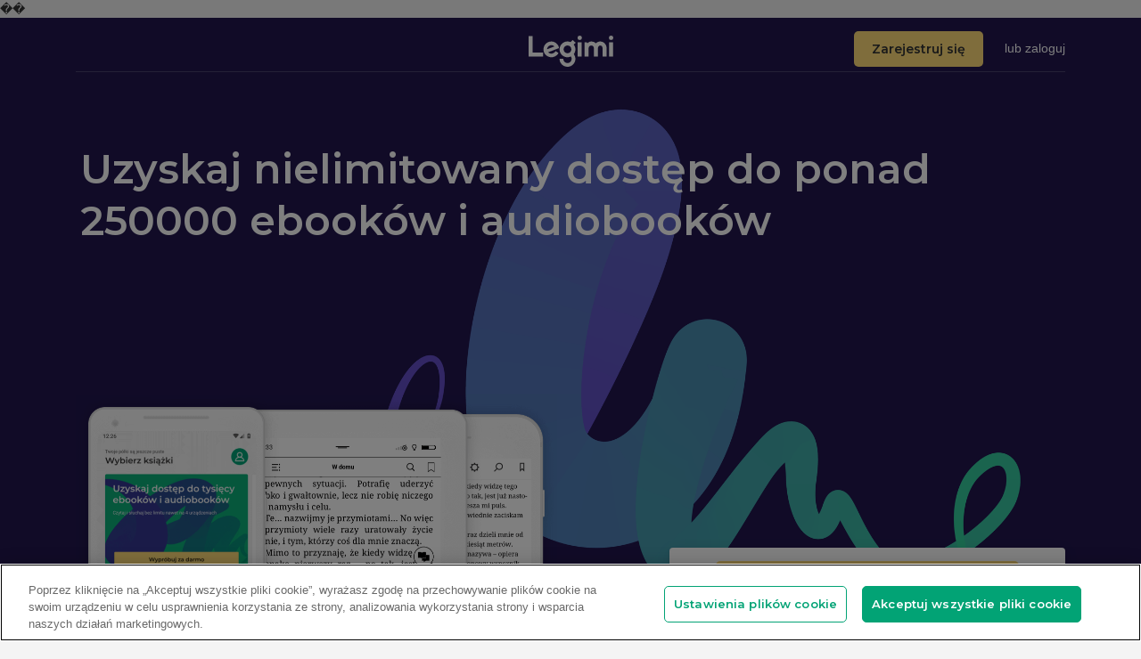

--- FILE ---
content_type: text/css
request_url: https://www.legimi.pl/dist/landingpage-client.min.css?v=kIx-yL_zuCv0bIs68RQQh8u3px-DLdqvtuSGK259-gI
body_size: 9504
content:
.catalogue-container .book-promotion .book-box{background-color:#f4f4f4}:root[data-theme=dark] .catalogue-container .book-promotion .book-box{background-color:#141414}.catalogue-container .book-promotion .book-box .panel{background-color:#f4f4f4;border:1px solid #f4f4f4}:root[data-theme=dark] .catalogue-container .book-promotion .book-box .panel{background-color:#141414;border:1px solid #141414}.book-collection a{cursor:pointer}.book-collection .book-collection-content{padding-left:20px;height:260px;overflow:hidden}@media (min-width:768px){.book-collection .book-collection-content{padding-left:35px;height:390px}}@media (min-width:992px){.book-collection .book-collection-content{padding-right:10px;height:320px}}.book-collection .collection-name{line-height:26px;width:75%}@media (min-width:768px){.book-collection .collection-name{width:85%}}@media (min-width:992px){.book-collection .collection-name{width:90%}}.book-collection .collection-link{line-height:26px}@media (min-width:768px) and (max-width:991px){.book-collection{min-height:466px}}.reading-people-container .reading-people-content{margin-bottom:20px}.reading-people-container .person-fb-image{width:40px;height:40px;position:relative;border:3px solid #fff;border-radius:25px}:root[data-theme=dark] .reading-people-container .person-fb-image{border:3px solid #000}.reading-people-container .person-fb-image:not(:first-child){margin-left:-20px}.reading-people-container .col-auto{padding-left:0}.error-section{background-color:#fff;text-align:center;padding:50px 0}:root[data-theme=dark] .error-section{background-color:#000}.error-section.app-mode{position:absolute;top:0;bottom:0;right:0;left:0}.error-section.app-mode .error-content{position:absolute;top:50%;left:50%;-ms-transform:translate(-50%,-50%);transform:translate(-50%,-50%)}.error-section p{font-family:Montserrat,sans-serif;color:#222;font-size:16px;margin-top:25px}.error-section a{font-family:Montserrat,sans-serif;color:#02a375;font-size:12px}.error-section .error-device{background-color:transparent;background-position:50%;background-repeat:no-repeat;width:60px;height:111px;border:none;display:inline-block;background-image:url(./cd2a7439a293576ee9e2438f5941fc61.svg)}.default-container .loader-content{margin:50px auto}.payment-container .mdl-textfield__error{width:210px}.payment-container .payment-content{padding-bottom:25px}.payment-container .payment-content .payment-box{background-color:#fff;border-radius:5px;padding-top:25px;min-height:350px}:root[data-theme=dark] .payment-container .payment-content .payment-box{background-color:#000}.payment-container .payment-content .methods-box{margin-bottom:25px}.payment-container .payment-content .text-header{font-size:16px;font-family:Montserrat,sans-serif;line-height:24px}.payment-container .payment-action .payment-info{margin-top:20px}.payment-container .action-button{margin:15px 0}.payment-container .action-error{margin-top:15px}@media (min-width:768px) and (max-width:991px){.payment-container .payment-content .payment-box{padding-top:50px}.payment-container .payment-box-content{padding-left:15px;padding-right:15px}}@media (min-width:992px){.payment-container .payment-content .payment-box{padding-top:50px}.payment-container .payment-content .text-header{font-size:24px}}.payment-site-header{margin-top:15px;color:#fff}:root[data-theme=dark] .payment-site-header{color:#fff}.payment-site-header .options-tab-scroll{margin-top:10px}.payment-site-header .nav-item{padding-bottom:10px}.payment-site-header .nav-item .header-item{font-family:Arial,sans-serif!important;font-size:12px!important}.payment-site-header .nav-item.active .header-item{font-weight:700}.payment-site-header .scroll-list{text-align:center}@media (min-width:992px){.payment-site-header .options-tab-scroll{margin-top:0}}.payment-summary-accept-terms label{height:auto!important}.payment-summary-accept-terms .accept-terms{font-family:Arial,sans-serif;font-weight:400;font-size:14px}.payment-summary-accept-terms .accept-terms .asterics{color:#d50000;font-size:14px}.payment-summary-accept-terms .accept-terms a{font-size:14px;font-weight:600}.payment-summary-accept-terms .accept-terms span{font-size:14px}.library-after-activation .banners-container{height:unset}.library-after-activation .banners-container .banner-item-single{height:unset;max-height:none}.library-after-activation .banners-container .banner-item-single .banner-item-content{position:relative;top:0;margin-top:50px}@media (max-width:991px){.library-after-activation .banners-container .banner-item-single .banner-item-content{margin-top:75px;padding:0}}@media (max-width:767px){.library-after-activation .banners-container .banner-item-single .banner-item-content{margin-top:50px}}.library-after-activation .banners-container .banner-item-single .main-header-text{text-align:center;z-index:1;margin-top:50px;color:#fff;position:relative;font-family:Montserrat,sans-serif;font-size:48px;line-height:58px}:root[data-theme=dark] .library-after-activation .banners-container .banner-item-single .main-header-text{color:#000}@media (max-width:991px){.library-after-activation .banners-container .banner-item-single .main-header-text{font-size:24px;line-height:29px;margin-top:140px}}@media (max-width:767px){.library-after-activation .banners-container .banner-item-single .main-header-text{font-size:24px;line-height:29px;margin-top:120px}}.library-after-activation .banners-container .banner-item-single .banner-img{position:absolute;transform:translate(-50%,-59%)}@media (max-width:991px){.library-after-activation .banners-container .banner-item-single .banner-img{top:350px}}.library-after-activation .section-header{text-align:center}.library-after-activation .success-icon{margin-top:15px}.library-after-activation .go-to-cataloge{margin-top:35px}.library-after-activation .library-after-activation-box-wrapper{position:relative;width:100%}.library-after-activation .library-after-activation-box-wrapper .library-after-activation-box{background-color:#fff;padding-top:25px;min-height:350px}:root[data-theme=dark] .library-after-activation .library-after-activation-box-wrapper .library-after-activation-box{background-color:#000}@media (min-width:992px){.library-after-activation .library-after-activation-box-wrapper .library-after-activation-box{border-radius:5px 5px 0 0;margin-right:0}}.library-after-activation .library-after-activation-box-wrapper .library-after-activation-box .text-header{font-size:24px;line-height:29px;font-family:Montserrat,sans-serif;color:#000;text-align:center;margin-top:50px;margin-bottom:30px}@media (max-width:991px){.library-after-activation .library-after-activation-box-wrapper .library-after-activation-box .text-header{margin-top:10px;padding-left:15px;padding-right:15px;font-size:16px;line-height:19px}}.library-after-activation .library-after-activation-box-wrapper .library-after-activation-box .bottom-section{color:#6b6b6b}:root[data-theme=dark] .library-after-activation .library-after-activation-box-wrapper .library-after-activation-box .bottom-section{color:#f4f4f4}.library-after-activation .library-after-activation-box-wrapper .library-after-activation-box .bottom-section p{color:#6b6b6b;font-family:Arial,sans-serif;font-size:16px;line-height:24px}:root[data-theme=dark] .library-after-activation .library-after-activation-box-wrapper .library-after-activation-box .bottom-section p{color:#f4f4f4}.library-after-activation .library-after-activation-box-wrapper .library-after-activation-box .bottom-section .after-activation-buttons{margin-bottom:50px;margin-top:30px}.library-after-activation .library-after-activation-box-wrapper .library-after-activation-box .bottom-section .after-activation-buttons .btn{width:100%}@media (min-width:992px){.library-after-activation .library-after-activation-box-wrapper .library-after-activation-box .bottom-section .after-activation-buttons .custom-white-button-wrapper{padding-left:0}.library-after-activation .library-after-activation-box-wrapper .library-after-activation-box .bottom-section .after-activation-buttons .custom-green-button-wrapper{padding-right:0}}@media (max-width:991px){.library-after-activation .library-after-activation-box-wrapper .library-after-activation-box .bottom-section .after-activation-buttons .custom-white-button-wrapper{margin-bottom:20px}}.library-after-activation .library-after-activation-box-wrapper .library-after-activation-box .bottom-section .description-brand-clear-margin{margin-bottom:0}.library-after-activation .library-after-activation-box-wrapper .library-after-activation-box .bottom-section .description-brand-clear-margin b{color:#000}.library-after-activation .library-after-activation-box-wrapper .library-after-activation-box .bottom-section .buttons-brand{margin-top:30px}.library-after-activation .library-after-activation-box-wrapper .library-after-activation-box .bottom-section .download-app-button{margin-bottom:50px}.library-after-activation .library-after-activation-box-wrapper .library-after-activation-box .bottom-section .download-app-button-brand{margin-left:10px;margin-right:10px}.library-after-activation .library-after-activation-box-wrapper .library-after-activation-box .bottom-section .after-payment-social{margin-bottom:30px}@media (min-width:992px){.library-after-activation .success-icon{width:230px;height:200px}}@media (max-width:1199px){.library-after-error-activation .clear-md-padding{padding:0}}@media (max-width:1199px){.library-after-error-activation .banners-container .banner-item-single .library-after-activation-box-wrapper{margin:0;width:100%}}.library-after-error-activation .banners-container .banner-item-single .library-after-activation-box-wrapper .library-after-activation-box .bottom-section .light-text{margin-bottom:40px;text-align:center}@media (max-width:991px){.library-after-error-activation .banners-container .banner-item-single .banner-item-content{margin-top:60px}}@media (max-width:991px){.library-after-error-activation .banners-container .main-header-text{margin-top:120px!important}}@media (max-width:767px){.library-after-error-activation .banners-container .main-header-text{margin-top:110px!important}}.button-icon,.icon,.icon-device,.icon_primary_smallcheck,.small-icon{background-color:transparent;background-position:50%;background-repeat:no-repeat;width:40px;height:40px;border:none;display:inline-block}.small-icon{width:10px;height:10px;background-size:contain}.button-icon{float:left;height:40px;width:30px}.icon-margin{margin-left:-7px;margin-right:-7px}.icon-payment,.icon-payment-fail,.icon-payment-inprogress{margin-top:25px;display:inline-block;background-color:transparent;background-position:50%;background-repeat:no-repeat;background-size:contain;border:none}.icon-device{width:25px}.icon-payment-fail{width:250px;height:200px;background-image:url([data-uri])}.landingpage-container .enter-code-desc{padding-bottom:25px;font-size:14px;color:#6b6b6b}:root[data-theme=dark] .landingpage-container .enter-code-desc{color:#f4f4f4}.icon-payment-inprogress{width:200px;height:200px;background-image:url(./c4f1cb1ba2f2611bdd9d5f8e3377fdde.gif)}.success-icon{display:inline-block;background-color:transparent;background-position:50%;background-repeat:no-repeat;background-size:contain;width:150px;height:120px;border:none;background-image:url([data-uri])}.icon_primary_smallcheck{background-image:url([data-uri])}.banners-container{margin-left:-35px;margin-right:-35px}.banners-container .banner-item-content{position:absolute}@media (min-width:1440px){.banners-container{height:575px}}.banner-item-background,.banner-item-background-common,.banner-item-big-background,.banner-item-single,.banner-item-small-background{position:relative;padding:0;overflow:hidden}.banner-item-background-common .banner-item-content,.banner-item-background .banner-item-content,.banner-item-big-background .banner-item-content,.banner-item-single .banner-item-content,.banner-item-small-background .banner-item-content{bottom:80px}@media (max-width:1280px){.banner-item-background-common .banner-item-content,.banner-item-background .banner-item-content,.banner-item-big-background .banner-item-content,.banner-item-single .banner-item-content,.banner-item-small-background .banner-item-content{bottom:50px}}@media (max-width:767px){.banner-item-background-common .banner-item-content,.banner-item-background .banner-item-content,.banner-item-big-background .banner-item-content,.banner-item-single .banner-item-content,.banner-item-small-background .banner-item-content{bottom:30px}}.banner-item-background-common .wrap-image,.banner-item-background .wrap-image,.banner-item-big-background .wrap-image,.banner-item-single .wrap-image,.banner-item-small-background .wrap-image{position:absolute}.banner-item-background-common .container,.banner-item-background .container,.banner-item-big-background .container,.banner-item-single .container,.banner-item-small-background .container{z-index:1;position:relative}.banner-item-background-common header,.banner-item-background header,.banner-item-big-background header,.banner-item-single header,.banner-item-small-background header{width:100%}.banner-item-background-common a,.banner-item-background a,.banner-item-big-background a,.banner-item-single a,.banner-item-small-background a{font-size:14px;line-height:16px}.banner-item-big-background .banner-item-content header,.banner-item-content-common header,.banner-item-single .banner-item-content header{display:inline-block}.banner-item-big-background .banner-item-content header .header-text,.banner-item-content-common header .header-text,.banner-item-single .banner-item-content header .header-text{color:#fff;font-family:Montserrat,sans-serif;font-size:48px;line-height:56px;margin-bottom:15px;letter-spacing:0}.banner-item-big-background :root[data-theme=dark] .banner-item-content header .header-text,.banner-item-single :root[data-theme=dark] .banner-item-content header .header-text,:root[data-theme=dark] .banner-item-big-background .banner-item-content header .header-text,:root[data-theme=dark] .banner-item-content-common header .header-text,:root[data-theme=dark] .banner-item-single .banner-item-content header .header-text{color:#000}.banner-item-big-background .banner-item-content .header-desc,.banner-item-content-common .header-desc,.banner-item-single .banner-item-content .header-desc{opacity:.75;color:#fff;font-family:Arial,sans-serif;font-size:20px;line-height:24px}.banner-item-big-background :root[data-theme=dark] .banner-item-content .header-desc,.banner-item-single :root[data-theme=dark] .banner-item-content .header-desc,:root[data-theme=dark] .banner-item-big-background .banner-item-content .header-desc,:root[data-theme=dark] .banner-item-content-common .header-desc,:root[data-theme=dark] .banner-item-single .banner-item-content .header-desc{color:#000}@media (min-width:992px){.banner-item-big-background .banner-item-content,.banner-item-content-common,.banner-item-single .banner-item-content{left:0;right:0;margin:auto}}.banner-item-background,.banner-item-big-background,.banner-item-small-background{background-size:100% auto;background-position:50%;background-repeat:no-repeat}.banner-item-background img,.banner-item-big-background img,.banner-item-small-background img{width:100%;top:50%;transform:translateY(-50%) translateX(-50%);-webkit-transform:translateY(-50%) translateX(-50%);position:absolute;left:50%}.banner-item-big-background{max-height:100%;height:40vw}@media (max-width:991px){.banner-item-big-background img{height:auto}}@media (max-width:429px){.banner-item-big-background img{width:auto;height:100%!important}}.banner-item-big-background .banner-item-content{max-width:690px}@media (min-width:1230px){.banner-item-big-background .banner-item-content{padding-left:.25%}}@media (min-width:1250px){.banner-item-big-background .banner-item-content{padding-left:1%}}@media (min-width:1279px){.banner-item-big-background .banner-item-content{padding-left:1.25%}}@media (min-width:1300px){.banner-item-big-background .banner-item-content{padding-left:1.5%}}@media (min-width:1330px){.banner-item-big-background .banner-item-content{padding-left:2%}}@media (min-width:1369px){.banner-item-big-background .banner-item-content{padding-left:3%}}@media (max-width:1199px){.banner-item-big-background .banner-item-content{margin-left:35px!important;margin-right:35px!important}}@media (max-width:385px){.banner-item-big-background{height:90vw}}@media (min-width:386px) and (max-width:429px){.banner-item-big-background{height:75vw}}@media (min-width:430px) and (max-width:991px){.banner-item-big-background{height:60vw}}@media (max-width:767px){.banner-item-big-background .banner-item-content{margin-left:0}.banner-item-big-background .banner-item-content header .header-text{font-size:24px;line-height:28px}.banner-item-big-background .banner-item-content header .header-desc{font-size:14px;line-height:18px}}.banner-item-small-background{color:#fff;max-height:50%;height:20vw}:root[data-theme=dark] .banner-item-small-background{color:#000}.banner-item-small-background .banner-item-content{padding-left:40px;padding-right:40px}.banner-item-small-background .banner-item-content header .header-text{font-size:24px;font-family:Montserrat,sans-serif;line-height:28px;margin-bottom:15px;letter-spacing:0}.banner-item-small-background .banner-item-content header .header-desc{font-family:Arial,sans-serif;font-size:16px;line-height:20px}@media (max-width:991px){.banner-item-small-background{height:30vw}.banner-item-small-background .banner-item-content{padding-left:35px;padding-right:35px;bottom:30px}.banner-item-small-background .banner-item-content header .header-text{font-size:32px;line-height:38px}.banner-item-small-background .banner-item-content header .header-desc{font-size:16px;line-height:20px}}@media (max-width:991px) and (max-width:767px){.banner-item-small-background{height:60vw}.banner-item-small-background .banner-item-content header .header-text{font-size:24px;line-height:28px}.banner-item-small-background .banner-item-content header .header-desc{font-size:14px;line-height:18px}}@media (max-width:767px){.banner-item-big-background.changing-proportions{height:96vw}}.banner-item-single{background-color:#0cb079;max-height:100%;height:575px}.banner-item-single .banner-img{position:relative;width:100%;max-width:1440px;margin:0 auto;left:50%;top:50%;-ms-transform:translate(-50%,-50%) scale(1.25);-webkit-transform:translate(-50%,-50%) scale(1.25);-moz-transform:translate(-50%,-50%) scale(1.25);-o-transform:translate(-50%,-50%) scale(1.25);transform:translate(-50%,-50%) scale(1.25);float:left}.banner-item-single .banner-item-content{max-width:1180px;width:100%}@media (max-width:1199px){.banner-item-single .banner-item-content{margin-left:0!important;margin-right:0!important}}@media (max-width:767px){.banner-item-single .banner-item-content{margin-left:15px!important;margin-right:15px!important;width:auto}}@media (max-width:991px){.banner-item-single{max-height:100%;height:655px}}@media (max-width:767px){.banner-item-single{max-height:100%;height:455px}.banner-item-single .banner-item-content{margin-left:0}.banner-item-single .banner-item-content header .header-text{font-size:24px;line-height:28px}.banner-item-single .banner-item-content header .header-desc{font-size:14px;line-height:18px}}.library-accept-terms .asterics{color:#d50000;font-size:12px}.payment-summary-accept-terms .accept-terms{font-size:12px!important}.payment-summary-accept-terms .accept-terms .asterics{color:#d50000;font-size:12px!important}.payment-summary-accept-terms .accept-terms a{font-size:12px!important}.header-desc.lp__description em,.header-desc.lp__description strong{color:inherit;font-size:inherit}.header-desc.lp__description a{color:#02a276}.book-box img{width:100%}.book-box .edit-collection-book-container{position:absolute;width:32px;height:32px;border-radius:50%;background-color:#fff;top:50%;left:50%;z-index:10;transform:translate(-50%,-50%)}:root[data-theme=dark] .book-box .edit-collection-book-container{background-color:#000}.book-box .edit-collection-book-container .icon_primary_smallcheck,.book-box .edit-collection-book-container .loader{position:relative;top:-4px;left:-4px}@media (min-width:992px){.catalogue-result .section-header{margin-top:40px}}

--- FILE ---
content_type: text/css
request_url: https://www.legimi.pl/Content/css/landing-page-background.min.css?v=GOjo7EFPY1qX9Y7H4GVzZb_YSKzLZ55ZrqkBwjaJVJ4
body_size: 6972
content:
@media (max-width:991px){.mobile-top-padding{padding-top:0}}.menu-bg{background-color:#22174f}.menu-bg .login{color:#fff!important}:root[data-theme=dark] .menu-bg .login{color:#000!important}.menu-bg .nav-section{background-color:#22174f;padding-bottom:0;color:#fff}:root[data-theme=dark] .menu-bg .nav-section{color:#000}.menu-bg .nav-section a{color:#fff}:root[data-theme=dark] .menu-bg .nav-section a{color:#000}.menu-bg .nav-section .menu-bar{border-color:#949494}.menu-bg .nav-section .nav-container #logo{background-image:url(./3ec283e68b26fd2ea7b98ffd800e1056.svg)!important}.menu-bg .nav-section .nav-container .user-menu .user-image{background-color:#22174f}.menu-bg .nav-section .nav-container .user-menu .user-dropdown{background-image:url(/Content/img/icons/icon_white_arrowright.svg)}.menu-bg .nav-section .nav-container .user-menu .user-dropdown-active{background-image:url(/Content/img/icons/icon_blue_arrowdown.svg)}.menu-bg .nav-section .icon-search{background-image:url([data-uri])!important}.menu-bg .nav-section .icon-menu{background-image:url([data-uri])!important}.menu-bg .nav-section .top-logo{background-image:url(./3ec283e68b26fd2ea7b98ffd800e1056.svg)!important}.menu-bg .nav-section .icon-cart{background-image:url([data-uri])}.menu-bg .nav-section .nav-section .nav-container .logo-container #logo{background-image:url(./3ec283e68b26fd2ea7b98ffd800e1056.svg)}.menu-bg .nav-section .separator-line,.menu-bg .nav-section .separator-line-nospace{opacity:.2}.menu-bg .nav-section .user-dropdown{background-image:url(/Content/img/icons/icon_white_arrowright.svg)!important}.menu-bg .nav-section .menu-dropdown-title.collapsed{color:#fff!important}:root[data-theme=dark] .menu-bg .nav-section .menu-dropdown-title.collapsed{color:#000!important}.menu-bg .nav-section .menu-dropdown-icon.collapsed{background-image:url(/Content/img/icons/icon_white_arrowright.svg)!important}@media (max-width:991px){.menu-bg .nav-section .scrolled{background-color:#fff}:root[data-theme=dark] .menu-bg .nav-section .scrolled{background-color:#000}}@media (min-width:992px){.banners-container{height:640px}}@media (max-width:767px){.banners-container{margin-left:-20px!important;margin-right:-20px!important}}.banners-container .banner-item-single{background-color:#22174f;height:640px}@media (max-width:991px){.banners-container .banner-item-single{height:600px}}.banners-container .banner-item-single .banner-item-content{top:80px;bottom:0}@media (max-width:1199px){.banners-container .banner-item-single .banner-item-content{margin-left:0!important;margin-right:0!important;width:100%;top:65px}}.banners-container .banner-item-single .banner-item-content img{max-width:100%}.banners-container .banner-item-single .banner-item-content header .header-text{font-size:46px;line-height:58px}.banners-container .banner-item-single .banner-item-content header .header-text b{font-size:46px}@media (max-width:991px){.banners-container .banner-item-single .banner-item-content header .header-text{font-family:Montserrat,sans-serif;font-size:24px;line-height:29px;margin-top:20px}.banners-container .banner-item-single .banner-item-content header .header-text b{font-size:24px}}.banners-container .banner-item-single .banner-item-content header p{font-size:14px;font-family:Arial,sans-serif;line-height:16px}.banners-container .banner-item-single .banner-item-content header p b{font-size:14px}@media (max-width:991px){.banners-container .banner-item-single .banner-item-content .banner-item-content-inner{margin-right:-35px;margin-left:-35px}}@media (max-width:767px){.banners-container .banner-item-single .banner-item-content .banner-item-content-inner{margin-right:-20px;margin-left:-20px}}@media (min-width:992px){.banners-container .banner-item-single .banner-item-content .logo-wrapper{bottom:-90px}}@media (max-width:991px){.banners-container .banner-item-single .banner-item-content .logo-wrapper{padding:0}}.banners-container .banner-item-single .banner-item-content .logo-wrapper .library-logo-img{margin-bottom:10px;margin-top:10px;max-height:100px}@media (max-width:991px){.banners-container .banner-item-single .banner-item-content .logo-wrapper .library-logo-img{margin-bottom:5px;margin-top:5px}}.banners-container .banner-item-single .banner-item-content .title-wrapper{padding-left:20px;padding-right:20px}@media (max-width:991px){.banners-container .banner-item-single .banner-item-content .title-wrapper{padding-left:35px;padding-right:35px}}@media (max-width:767px){.banners-container .banner-item-single .banner-item-content .title-wrapper{padding-left:20px;padding-right:20px}}.banners-container .banner-item-single .banner-img{transform:translate(-40%,-48%) scale(.6)}@media (max-width:991px){.banners-container .banner-item-single .banner-img{transform:translate(-40%,-48%) scale(.75)}}@media (max-width:767px){.banners-container .banner-item-single .banner-img{transform:translate(-40%,-48%) scale(1.25)}}.white-border-wrapper{background-color:#fff;width:100%;text-align:center;padding-left:15px;padding-right:15px}:root[data-theme=dark] .white-border-wrapper{background-color:#000}@media (min-width:992px){.white-border-wrapper{border-radius:4px;box-shadow:0 1px 2px 0 rgba(0,0,0,.2),0 4px 16px 0 rgba(0,0,0,.1)}}@media (max-width:991px){.white-border-wrapper{padding:0}}.white-border-wrapper .enter-code-text{margin-top:40px;margin-bottom:20px;font-size:28px;text-align:left}.white-border-wrapper form .mdl-textfield{width:100%}.white-border-wrapper form .mdl-checkbox{text-align:left;margin-top:10px}.white-border-wrapper form .landing-page-accept-terms{margin-bottom:10px}.white-border-wrapper form .mdl-checkbox__label .library-accept-terms{color:#353535;font-family:Arial,sans-serif;font-size:12px!important;line-height:20px}:root[data-theme=dark] .white-border-wrapper form .mdl-checkbox__label .library-accept-terms{color:#f4f4f4}.white-border-wrapper form .mdl-checkbox__label a{color:#000;font-family:Arial,sans-serif;font-size:12px;font-weight:700;line-height:20px}.white-border-wrapper form button{margin-top:15px;margin-bottom:15px;width:100%}.white-border-wrapper form .text-danger{font-size:12px;color:#d50000}.promotion-image{position:absolute}@media (min-width:992px){.promotion-image{bottom:0;max-height:300px;max-width:540px;margin-left:35px}}@media (max-width:991px){.promotion-image{bottom:300px;max-height:250px;left:0;right:0;margin-left:auto;margin-right:auto;max-width:100%}}.promotion-image-xs-wrapper{position:absolute;bottom:0;left:0;right:0;max-width:100%;text-align:center}@media (max-width:991px){.promotion-image-xs-wrapper .promotion-image-xs{max-height:250px;margin-left:auto;margin-right:auto;position:relative}}.bottom-wrapper{margin-left:-35px;margin-right:-35px;background-color:#fff}:root[data-theme=dark] .bottom-wrapper{background-color:#000}.bottom-wrapper .bottom-row{position:relative;max-width:1180px}@media (min-width:992px){.bottom-wrapper .bottom-row{left:0;right:0;margin:auto}}@media (max-width:991px){.bottom-wrapper .bottom-row{max-width:100%;margin-left:35px;margin-right:35px}}@media (min-width:992px){.bottom-wrapper .bottom-row .promo-form{position:absolute;bottom:20px;left:58.1%;width:40.22%}}@media (min-width:1080px) and (max-width:1199px){.bottom-wrapper .bottom-row .promo-form{width:40.1%}}@media (min-width:992px) and (max-width:1079px){.bottom-wrapper .bottom-row .promo-form{width:39.9%}}@media (max-width:991px){.bottom-wrapper .bottom-row .promo-form{padding:0}}.bottom-wrapper .bottom-row .book-collection{margin-top:40px}.bottom-wrapper .bottom-row .collection-wrapper{padding-left:0;padding-right:25px}.bottom-wrapper .collection-row{position:relative;max-width:1110px}@media (min-width:992px){.bottom-wrapper .collection-row{left:0;right:0;margin:auto;padding-bottom:60px}}@media (max-width:1199px){.bottom-wrapper .collection-row{max-width:100%;margin-left:35px;margin-right:35px}}@media (max-width:991px){.bottom-wrapper .collection-row{margin-right:10px;padding-bottom:30px}}.bottom-wrapper .collection-row hr{margin-top:30px;margin-right:25px}.bottom-wrapper .collection-row .collection-wrapper{padding-left:0}@media (max-width:991px){.bottom-wrapper .collection-row .collection-wrapper{padding-right:25px}}.bottom-wrapper .collection-row .collection-wrapper .book-collection{margin-top:40px}.bottom-wrapper .collection-row .collection-wrapper .book-collection .section-header{padding-left:35px;padding-bottom:10px}@media (max-width:767px){.bottom-wrapper .collection-row .collection-wrapper .book-collection .section-header{padding-left:20px}}.bottom-wrapper .collection-row .collection-wrapper .book-collection .collection-subtitle{padding-left:35px;padding-bottom:30px;color:#6b6b6b;font-family:Arial,sans-serif;font-size:14px;line-height:16px;margin-top:0}:root[data-theme=dark] .bottom-wrapper .collection-row .collection-wrapper .book-collection .collection-subtitle{color:#f4f4f4}@media (max-width:767px){.bottom-wrapper .collection-row .collection-wrapper .book-collection .collection-subtitle{padding-left:20px}}.bottom-wrapper .faq-row{position:relative;max-width:1110px;padding-bottom:20px}@media (min-width:1200px){.bottom-wrapper .faq-row{left:0;right:0;margin-left:auto;margin-right:auto}}@media (max-width:1199px){.bottom-wrapper .faq-row{max-width:100%;margin-left:35px;margin-right:35px}}.bottom-wrapper .faq-row hr{margin-bottom:45px}.bottom-wrapper .faq-row .header{color:#353535;font-family:Montserrat,sans-serif;font-size:24px;line-height:29px;margin-bottom:30px}:root[data-theme=dark] .bottom-wrapper .faq-row .header{color:#f4f4f4}@media (max-width:991px){.bottom-wrapper .faq-row .header{font-size:16px;line-height:19px}}.bottom-wrapper .faq-row .faq-way{color:#6b6b6b;font-family:Arial,sans-serif;font-size:14px;line-height:16px;display:flex;margin-bottom:40px}:root[data-theme=dark] .bottom-wrapper .faq-row .faq-way{color:#f4f4f4}@media (max-width:991px){.bottom-wrapper .faq-row .faq-way{font-size:12px;line-height:14px;margin-bottom:35px}}.bottom-wrapper .faq-row .faq-number{color:#02a276;font-family:Montserrat,sans-serif;font-size:24px;line-height:16px;margin-right:35px}@media (max-width:991px){.bottom-wrapper .faq-row .faq-number{font-size:16px;line-height:14px;margin-right:15px}}@media (min-width:992px){.bottom-wrapper .faq-row .faq-way-last{margin-top:-7px}}@media (min-width:992px){.bottom-wrapper .faq-row .faq-number-last{margin-top:7px}}.bottom-wrapper .faq-row .smaller{color:#6b6b6b;font-family:Arial,sans-serif;font-size:12px;line-height:14px}:root[data-theme=dark] .bottom-wrapper .faq-row .smaller{color:#f4f4f4}.bottom-wrapper .faq-row .smaller .email{font-family:Arial,sans-serif;font-size:12px;line-height:14px;color:#02a276}.bottom-wrapper .faq-row .faq-section hr{margin-top:20px;margin-bottom:45px}.bottom-wrapper .faq-row .faq-section .accordion .accordion-header{cursor:pointer;transition:.4s}.bottom-wrapper .faq-row .faq-section .accordion .accordion-header .faq-question{display:inline-block;color:#353535;font-family:Arial,sans-serif;font-size:16px;line-height:24px;max-width:90%}:root[data-theme=dark] .bottom-wrapper .faq-row .faq-section .accordion .accordion-header .faq-question{color:#f4f4f4}@media (max-width:991px){.bottom-wrapper .faq-row .faq-section .accordion .accordion-header .faq-question{font-size:12px;line-height:14px}}.bottom-wrapper .faq-row .faq-section .accordion .accordion-header:after{float:right;content:url([data-uri]);display:inline}.bottom-wrapper .faq-row .faq-section .accordion .active:after{float:right;content:url([data-uri]);display:inline;transform:rotate(180deg)}.bottom-wrapper .faq-row .faq-section .accordion .accordion-panel{max-height:0;overflow:hidden;transition:max-height .2s ease-out;margin-bottom:20px;margin-top:10px}.bottom-wrapper .faq-row .faq-section .accordion .accordion-panel .faq-answer{color:#6b6b6b;font-family:Arial,sans-serif}:root[data-theme=dark] .bottom-wrapper .faq-row .faq-section .accordion .accordion-panel .faq-answer{color:#f4f4f4}@media (max-width:991px){.bottom-wrapper .faq-row .faq-section .accordion .accordion-panel .faq-answer{font-size:12px;line-height:14px}}.bottom-wrapper .faq-row .faq-section .accordion .accordion-panel .faq-answer a{color:#6b6b6b;font-family:Arial,sans-serif;font-size:14px}:root[data-theme=dark] .bottom-wrapper .faq-row .faq-section .accordion .accordion-panel .faq-answer a{color:#f4f4f4}@media (max-width:991px){.bottom-wrapper .faq-row .faq-section .accordion .accordion-panel .faq-answer a{font-size:12px;line-height:14px}}.next-free-book{min-width:350px}@media (max-width:991px){.next-free-book{width:100%}}

--- FILE ---
content_type: image/svg+xml
request_url: https://www.legimi.pl/Content/css/3ec283e68b26fd2ea7b98ffd800e1056.svg
body_size: 966
content:
<svg xmlns="http://www.w3.org/2000/svg" height="126.692" width="343.701"><defs><clipPath id="a"><path d="M0 0h841.89v595.276H0V0z"/></clipPath></defs><g clip-path="url(#a)" transform="matrix(1.25 0 0 -1.25 -354.33 435.393)"><path d="M329.81 293.265h-32.853a.443.443 0 0 0-.443.443v52.557a.443.443 0 0 1-.443.443h-12.164a.443.443 0 0 1-.443-.443v-65.74c0-.244.2-.442.443-.442h45.902c.245 0 .443.198.443.443v12.296a.443.443 0 0 1-.443.443m15.767 33.225c-10.575-5.423-16.117-17.731-13.111-29.23 3.949-15.11 19.962-23.031 34.118-17.581 6.194 2.384 10.77 6.408 13.896 11.688a.453.453 0 0 1-.141.604l-8.461 5.595a.428.428 0 0 1-.598-.116c-1.713-2.483-5.647-5.54-8.852-6.774-5.535-2.131-11.58-.76-15.454 3.647l34.873 13.294a.45.45 0 0 1 .289.465c-.16 1.48-.481 3.004-1.048 4.477-5.427 14.097-21.653 21.037-35.511 13.93m-2.202-22.619c.168 5.435 3.77 10.47 9.078 12.514 5.303 2.041 11.094.546 14.783-3.328l-23.861-9.185zm111.694 22.953h-12.245a.443.443 0 0 1-.443-.443v-45.91c0-.245.198-.443.443-.443h12.245c.245 0 .443.198.443.443v45.91a.443.443 0 0 1-.443.443m-5.625 21.492a7.17 7.17 0 1 1 .001-14.34 7.17 7.17 0 0 1 0 14.34m101.812-14.339a7.17 7.17 0 1 1 0 14.34 7.17 7.17 0 0 1 0-14.34m6.157-7.356h-12.275a.443.443 0 0 1-.443-.442V280.47c0-.245.198-.443.443-.443h12.275c.245 0 .443.198.443.443v45.708a.443.443 0 0 1-.443.443m-41.311 2.725c-5.521 0-10.485-2.364-14.161-6.175-3.87 3.82-9.117 6.175-14.948 6.175-5.452 0-9.554-2.683-12.44-6.072l-2.292 3.478a.44.44 0 0 1-.346.167h-6.53a.444.444 0 0 1-.443-.443v-45.943c0-.245.199-.444.443-.444h12.4c.246 0 .444.199.444.444v27.042c.278 4.784 4.022 8.586 8.764 8.586 4.744 0 8.255-3.805 8.529-8.591-.002-.071-.013-.141-.014-.213h.02v-26.824c0-.245.199-.444.443-.444h12.2c.245 0 .444.199.444.444v27.277c.335 4.67 3.038 8.35 7.487 8.35 4.54 0 7.396-3.827 7.639-8.634h.019v-26.994c0-.244.198-.443.443-.443h12.146c.245 0 .443.199.443.444v27.209h-.014c-.351 11.99-9.417 21.604-20.676 21.604m-88.776 4.557a.45.45 0 0 1-.608.023c-2.416-2.069-4.618-4.369-6.745-6.742a25.61 25.61 0 0 1-12.26 2.087c-12.846-.972-23.197-11.704-23.706-24.576-.579-14.663 11.136-26.732 25.67-26.732 3.984 0 7.741.933 11.106 2.551 1.648-2.319 2.615-5.155 2.53-8.238-.198-7.15-6.155-13.092-13.306-13.26-7.54-.179-13.735 5.765-13.964 13.21a.43.43 0 0 1-.427.428c-1.85.004-9.268.01-11.179.011a.452.452 0 0 1-.447-.46c.255-14.935 13.254-26.766 28.591-25.085 11.668 1.28 21.144 10.625 22.586 22.274.876 7.084-1.154 13.663-5.033 18.762 3.271 4.311 5.235 9.67 5.235 15.498 0 5.835-1.968 11.198-5.245 15.511a102.5 102.5 0 0 0 5.81 5.56.435.435 0 0 1 .017.637l-8.625 8.541zm-17.649-42.89c-6.982 0-12.64 5.66-12.64 12.641 0 6.982 5.658 12.641 12.64 12.641s12.642-5.659 12.642-12.64c0-6.982-5.66-12.642-12.642-12.642" fill="#fff"/></g></svg>

--- FILE ---
content_type: image/svg+xml
request_url: https://www.legimi.pl/Content/img/icons/icon_white_arrowright.svg
body_size: -148
content:
<svg width="11" height="20" xmlns="http://www.w3.org/2000/svg"><path d="M1.39 0L0 1.406l8.261 8.607-.881.918.005-.005-7.34 7.647L1.414 20 11 10.013 1.39 0" fill="#fff" fill-rule="evenodd"/></svg>

--- FILE ---
content_type: application/javascript
request_url: https://www.legimi.pl/dist/landingpage-client.min.js?v=GlDGXOaNngMG3vhqtkQX8zRAPDwBYg9nBTUtQ-57rVU
body_size: 102566
content:
!function(e){function t(n){if(r[n])return r[n].exports;var o=r[n]={i:n,l:!1,exports:{}};return e[n].call(o.exports,o,o.exports,t),o.l=!0,o.exports}var r={};t.m=e,t.c=r,t.i=function(e){return e},t.d=function(e,r,n){t.o(e,r)||Object.defineProperty(e,r,{configurable:!1,enumerable:!0,get:n})},t.n=function(e){var r=e&&e.__esModule?function(){return e.default}:function(){return e};return t.d(r,"a",r),r},t.o=function(e,t){return Object.prototype.hasOwnProperty.call(e,t)},t.p="dist/",t(t.s=854)}([function(e,t,r){e.exports=r(3)(2)},function(e,t,r){"use strict";Object.defineProperty(t,"__esModule",{value:!0});var n="function"==typeof Symbol&&"symbol"==typeof Symbol.iterator?function(e){return typeof e}:function(e){return e&&"function"==typeof Symbol&&e.constructor===Symbol&&e!==Symbol.prototype?"symbol":typeof e};t.default=function(e){if(!("string"==typeof e||e instanceof String)){var t=void 0;throw t=null===e?"null":"object"===(t=void 0===e?"undefined":n(e))&&e.constructor&&e.constructor.hasOwnProperty("name")?e.constructor.name:"a "+t,new TypeError("Expected string but received "+t+".")}},e.exports=t.default},function(e,t,r){"use strict";var n=r(197),o=r(50),i=r(202),a=r(204),s=r(178),u=r(194),c=r(180),l=r(84),p=r(186),f=r(187),d=r(205),h=r(196),g=r(77),m=r(192),y=r(171),v=r(169),b=r(170),_=r(168),P=r(172),E=r(173),A=r(201),S=r(191),O=r(190),C=r(5),k=r(4),w=r(83),T=r(189),R=r(181),L=r(143),U=r(206),N=r(193),B=r(184),I=r(175),x=r(176),M=r(182),F=r(179),D=r(185),j=r(203),G=r(177),$=r(174),H=r(195),K=r(183),Y=function(){function e(){}return e.createGsmService=function(t){var r=e.createApiService(t);return new O.a(r)},e.createShoppingService=function(t){var r=e.createApiService(t);return new n.a(r)},e.createUrlRoutingServiceByTranslate=function(e){return new o.a(e)},e.createUrlRoutingService=function(e,t,n){return new o.a(r.i(C.a)(e),t,n)},e.createBookService=function(t){var r=e.createApiService(t);return new s.a(r)},e.createCatalogueService=function(t){var r=e.createApiService(t);return new c.a(r)},e.createNewsletterService=function(t){var r=e.createApiService(t);return new u.a(r)},e.createShelfService=function(t){var r=e.createApiService(t);return new h.a(r)},e.createUrlService=function(e){return new a.a(e)},e.createTranslationService=function(e){return new i.a(e)},e.createStorageService=function(){return new l.a},e.createErrorHandler=function(t){return new p.a(e.createUrlService(r.i(C.a)(t)))},e.createGeneralErrorHandler=function(t){return new f.a(e.createErrorHandler(t))},e.createUserService=function(t){var r=e.createApiService(t);return new d.a(r)},e.createLibraryService=function(t){var r=e.createApiService(t);return new m.a(r)},e.createLandingPageService=function(t){var r=e.createApiService(t);return new S.a(r)},e.createGeneralAnalyticsService=function(){return new y.a},e.createAwinService=function(){return new v.a},e.createBuyBoxService=function(){return new b.a},e.createAdtractionService=function(){return new _.a},e.createGoogleEcommerceService=function(){return new P.a},e.createGoogleMerchantService=function(){return new E.a},e.createTradeDoublerService=function(){return new I.a},e.createTwitterService=function(){return new x.a},e.createMetatagService=function(e){return new A.a(e)},e.createLogService=function(t){var r=e.createApiService(t),n=t.configData.logLevel;return new w.a(r,n)},e.createFeatureService=function(e){var t=e.configData.regionFeatures;return new T.a(t)},e.createCatalogueSubscriptionService=function(t){var r=e.createApiService(t);return new R.a(r)},e.createFilterRoutingService=function(){return new L.a},e.createYoutubeService=function(){return new U.a},e.createMapService=function(t){var r=e.createApiService(t);return new N.a(r)},e.createDeliveryPointService=function(){return new B.a},e.createUserCookieService=function(){return new M.a},e.createBookUserInfoService=function(){return new F.a},e.createCatalogueUrlService=function(){return new j.a},e.createBookReviewService=function(t){var r=e.createApiService(t);return new G.a(r)},e.createTradeDoublerProductMapper=function(){return new $.a},e.createDigitalizationQueueService=function(t){var r=e.createApiService(t);return new D.a(r)},e.createSampleService=function(t){var r=e.createApiService(t);return new H.a(r)},e.createCrowdfundingService=function(t){var r=e.createApiService(t);return new K.a(r)},e.createApiService=function(e){var t=e.configData,r=t.apiUrl,n=t.apiKey,o=t.nodeApiUrl,i=e.requestData,a=i.cookie,s=i.xsrfToken,u=k.b?o:r;return new g.a(u,n,a,s)},e}();t.a=Y},function(e,t){e.exports=vendor_546b27d6c777f71b2c19},function(e,t,r){"use strict";r.d(t,"a",function(){return n}),r.d(t,"c",function(){return o}),r.d(t,"b",function(){return i});var n="undefined"==typeof window?null:window,o=("undefined"==typeof location||location,n&&"node"!==n.type),i=n&&"node"===n.type},function(e,t,r){"use strict";r.d(t,"a",function(){return n});var n=function(e){return function(t){return e.translationsStore.values[t]}}},function(e,t,r){"use strict";r.d(t,"d",function(){return n}),r.d(t,"b",function(){return o}),r.d(t,"a",function(){return i}),r.d(t,"e",function(){return a}),r.d(t,"c",function(){return s}),r.d(t,"j",function(){return u}),r.d(t,"k",function(){return c}),r.d(t,"l",function(){return l}),r.d(t,"m",function(){return p}),r.d(t,"i",function(){return f}),r.d(t,"f",function(){return d}),r.d(t,"r",function(){return h}),r.d(t,"n",function(){return g}),r.d(t,"o",function(){return m}),r.d(t,"p",function(){return y}),r.d(t,"s",function(){return v}),r.d(t,"t",function(){return b}),r.d(t,"u",function(){return _}),r.d(t,"v",function(){return P}),r.d(t,"w",function(){return E}),r.d(t,"x",function(){return A}),r.d(t,"g",function(){return S}),r.d(t,"h",function(){return O}),r.d(t,"H",function(){return C}),r.d(t,"I",function(){return k}),r.d(t,"J",function(){return w}),r.d(t,"D",function(){return T}),r.d(t,"C",function(){return R}),r.d(t,"K",function(){return L}),r.d(t,"F",function(){return U}),r.d(t,"G",function(){return N}),r.d(t,"L",function(){return B}),r.d(t,"M",function(){return I}),r.d(t,"q",function(){return x}),r.d(t,"E",function(){return M}),r.d(t,"y",function(){return F}),r.d(t,"N",function(){return D}),r.d(t,"z",function(){return j}),r.d(t,"O",function(){return G}),r.d(t,"A",function(){return $}),r.d(t,"P",function(){return H}),r.d(t,"B",function(){return K}),r.d(t,"Q",function(){return Y});var n="APPPROXY:UPDATE_PROXY",o="APPPROXY:SAVE_SCROLL_POSITION",i="APPPROXY:REMOVE_LAST_SCROLL_POSITION",a="APPPROXY:APP_PROXY_REGISTERED",s="APPPROXY:NOTIFY_URL_CHANGED",u="APPPROXY:OPEN_BOOK",c="APPPROXY:GET_BOOK_INFO",l="APPPROXY:OPEN_SAMPLE",p="APPPROXY:BOOK_ADDED_ON_SHELF",f="APPPROXY:PROXY_UPDATED_HEADER",d="APPPROXY:PROXY_LOGIN_REQUEST",h="APPPROXY:PROXY_REGISTRATION_REQUEST",g="APPPROXY:UNLIMITED_SUBSCRIPTION_CHANGED",m="APPPROXY:PROXY_BOOK_SHELF_CHANGED",y="APPPROXY:OPEN_SHELF",v="APPPROXY:OPEN_PAYMENT_PATH",b="APPPROXY:OPEN_CATALOGUE",_="APPPROXY:OPEN_RECOMMENDED_BOOK",P="APPPROXY:OPEN_BROWSER",E="APPPROXY:PROXY_START_IOS_PAYMENT_PROCCESS",A="APPPROXY:PROXY_START_AGP_PAYMENT_PROCCESS",S="APPPROXY:GO_TO_URL",O="APPPROXY:BACK_TO_URL",C="APPPROXY:RECEIVE_BOOK_INFO",k="APPPROXY:OPEN_BOOK_STATUS",w="APPPROXY:OPEN_SAMPLE_STATUS",T="APPPROXY:UPDATE_SUBSCRIPTION",R="APPPROXY:OPEN_SHELF_STATUS",L="APPPROXY:OPEN_PAYMENT_PATH_STATUS",U="APPPROXY:OPEN_CATALOGUE_STATUS",N="APPPROXY:PROXY_LOGIN_REQUEST_STATUS",B="APPPROXY:PROXY_START_IOS_PAYMENT_PROCCESS_STATUS",I="APPPROXY:PROXY_START_AGP_PAYMENT_PROCCESS_STATUS",x="APPPROXY:GSM_SSO_LOGIN",M="APPPROXY:SET_THEME",F="APPPROXY:CHOOSE_BOOK_FORMAT",D="APPPROXY:CHOSEN_BOOK_FORMAT",j="APPPROXY:ADD_BOOK_ON_SHELF",G="APPPROXY:ADD_BOOK_ON_SHELF_STATUS",$="APPPROXY:MOVE_TO_TRASH",H="APPPROXY:MOVE_TO_TRASH_STATUS",K="APPPROXY:RESTORE_FROM_TRASH",Y="APPPROXY:RESTORE_FROM_TRASH_STATUS"},function(e,t,r){"use strict";r.d(t,"c",function(){return n}),r.d(t,"a",function(){return o}),r.d(t,"d",function(){return i}),r.d(t,"b",function(){return a});var n="COMMON:END_STREAM",o="COMMON:RECEIVE_DATA_ERROR",i="COMMON:SUBSCRIPTION_UPDATED",a="COMMON:UPDATE_APP_HEADER"},function(e,t,r){e.exports=r(3)(392)},function(e,t,r){"use strict";r.d(t,"a",function(){return n});var n="ROUTING:CHANGE_LOCATION"},function(e,t,r){e.exports=r(3)(94)},function(e,t,r){"use strict";r.d(t,"a",function(){return n});var n;!function(e){e[e.Book=0]="Book",e[e.Catalogue=1]="Catalogue",e[e.PriceList=2]="PriceList",e[e.ShoppingCart=3]="ShoppingCart",e[e.RecurringPayment=4]="RecurringPayment",e[e.InAdvancePayment=5]="InAdvancePayment",e[e.ConfirmPayment=6]="ConfirmPayment",e[e.AfterPayment=7]="AfterPayment",e[e.ProductPayment=8]="ProductPayment",e[e.ProductShopping=9]="ProductShopping",e[e.ShelfList=10]="ShelfList",e[e.ShelfEdit=11]="ShelfEdit",e[e.ShelfBook=12]="ShelfBook",e[e.ChangePaymentMethod=13]="ChangePaymentMethod",e[e.LandingPage=14]="LandingPage",e[e.LandingPageAfterActivation=15]="LandingPageAfterActivation",e[e.Library=16]="Library",e[e.TermsChangePayment=17]="TermsChangePayment",e[e.ShelfAddUserBook=18]="ShelfAddUserBook"}(n||(n={}))},function(e,t,r){"use strict";r.d(t,"a",function(){return n}),r.d(t,"b",function(){return o});var n;!function(e){e[e.Card=0]="Card",e[e.Paypal=1]="Paypal",e[e.Adyen=2]="Adyen",e[e.LegimiAccount=3]="LegimiAccount",e[e.QuickTransfer=4]="QuickTransfer",e[e.Associated=5]="Associated",e[e.Play=6]="Play",e[e.Tmobile=7]="Tmobile",e[e.Unknown=8]="Unknown"}(n||(n={}));var o=function(e){switch(e.toLowerCase()){case i(n.Card):return n.Card;case i(n.Paypal):return n.Paypal;case i(n.Adyen):return n.Adyen;case i(n.LegimiAccount):return n.LegimiAccount;case i(n.QuickTransfer):return n.QuickTransfer;case i(n.Associated):return n.Associated;case i(n.Play):return n.Play;case i(n.Tmobile):return n.Tmobile}return n.Unknown},i=function(e){return n[e].toLowerCase()}},function(e,t,r){e.exports=r(3)(237)},,function(e,t,r){"use strict";r.d(t,"a",function(){return n}),r.d(t,"b",function(){return o});var n;!function(e){e[e.EbooksAndAudiobooks=0]="EbooksAndAudiobooks",e[e.PaperBooks=1]="PaperBooks",e[e.AllFormats=2]="AllFormats",e[e.App=3]="App",e[e.AppOnlyUnlimited=4]="AppOnlyUnlimited"}(n||(n={}));var o=function(e){return e==n.App||e===n.AppOnlyUnlimited}},function(e,t,r){e.exports=r(3)(390)},function(e,t,r){"use strict";r.d(t,"a",function(){return n}),r.d(t,"c",function(){return o}),r.d(t,"b",function(){return i});var n;!function(e){e[e.Ebooks=0]="Ebooks",e[e.Epub=1]="Epub",e[e.Mobi=2]="Mobi",e[e.Pdf=3]="Pdf",e[e.Audiobooks=4]="Audiobooks",e[e.Synchrobooks=5]="Synchrobooks",e[e.Unlimited=6]="Unlimited",e[e.UnlimitedLegimi=7]="UnlimitedLegimi",e[e.UnlimitedKindle=8]="UnlimitedKindle",e[e.UnlimitedLibrary=9]="UnlimitedLibrary",e[e.OnlyPromo=10]="OnlyPromo",e[e.PaperBooks=11]="PaperBooks",e[e.LibraryDeposit=12]="LibraryDeposit",e[e.HideCatalogB=13]="HideCatalogB",e[e.UnlimitedCorporateLibrary=14]="UnlimitedCorporateLibrary",e[e.Kkplus=15]="Kkplus"}(n||(n={}));var o=function(e){switch(e){case i(n.Ebooks):return n.Ebooks;case i(n.Epub):return n.Epub;case i(n.Mobi):return n.Mobi;case i(n.Pdf):return n.Pdf;case i(n.Audiobooks):return n.Audiobooks;case i(n.Synchrobooks):return n.Synchrobooks;case i(n.PaperBooks):return n.PaperBooks;case i(n.Unlimited):return n.Unlimited;case i(n.UnlimitedLegimi):return n.UnlimitedLegimi;case i(n.UnlimitedKindle):return n.UnlimitedKindle;case i(n.UnlimitedLibrary):return n.UnlimitedLibrary;case i(n.UnlimitedCorporateLibrary):return n.UnlimitedCorporateLibrary;case i(n.OnlyPromo):return n.OnlyPromo;case i(n.LibraryDeposit):return n.LibraryDeposit;case i(n.HideCatalogB):return n.HideCatalogB;case i(n.Kkplus):return n.Kkplus}return null},i=function(e){return n[e].toLowerCase()}},function(e,t,r){var n=r(60),o=r(253),i=r(261),a="[object Null]",s="[object Undefined]",u=n?n.toStringTag:void 0;e.exports=function(e){return null==e?void 0===e?s:a:u&&u in Object(e)?o(e):i(e)}},function(e,t,r){var n=r(106),o="object"==typeof self&&self&&self.Object===Object&&self,i=n||o||Function("return this")();e.exports=i},function(e,t){e.exports=function(e){return null!=e&&"object"==typeof e}},function(e,t,r){e.exports=r(3)(391)},function(e,t,r){"use strict";r.d(t,"a",function(){return n}),r.d(t,"b",function(){return o}),r.d(t,"c",function(){return i});var n="CHANGE_MATATAG:CHANGE_PAGE_META",o="CHANGE_MATATAG:CHANGE_PAGINATION_META",i="CHANGE_MATATAG:CHANGE_CANONICAL"},function(e,t,r){"use strict";var n=function(){function e(){}return e.isFunctionalCookieOn=function(){return this.isGranted("C0003")},e.isTargetingCookieOn=function(){return this.isGranted("C0004")},e.isSocialMediaCookieOn=function(){return this.isGranted("C0005")},e.isGranted=function(e){var t=window.OnetrustActiveGroups;return!!t&&t.includes(e)},e}();t.a=n,window.OneTrustService=n},function(e,t,r){"use strict";var n=r(0),o=(r.n(n),r(160));t.a=function(e){var t=e.translate,r=e.loader,i=e.progress,a=e.smallButton,s=e.buttonCssClass,u="custom-yellow-button";return s&&(u=s),r?a?n.createElement("button",{className:"btn "+u+" button-loading",disabled:!0},n.createElement(o.a,null)):n.createElement("button",{className:"btn btn-block "+u+" button-loading",disabled:!0},n.createElement(o.a,null)):(i=i||0,n.createElement("button",{className:"btn btn-block "+u+" button-progress",disabled:!0},n.createElement("span",{className:"progress-bar",style:{width:i+"%"}}),n.createElement("span",{className:"button-text"},t("ActionDownloading"))))}},function(e,t,r){"use strict";var n=r(0);r.n(n);t.a=function(e){return n.createElement("i",{className:"loader"})}},function(e,t,r){"use strict";Object.defineProperty(t,"__esModule",{value:!0}),t.default=function(){var e=arguments.length>0&&void 0!==arguments[0]?arguments[0]:{},t=arguments[1];for(var r in t)void 0===e[r]&&(e[r]=t[r]);return e},e.exports=t.default},function(e,t,r){var n=r(238),o=r(255);e.exports=function(e,t){var r=o(e,t);return n(r)?r:void 0}},function(e,t,r){e.exports=r(3)(393)},function(e,t,r){"use strict";r.d(t,"a",function(){return n}),r.d(t,"b",function(){return o});var n;!function(e){e[e.Popularity=0]="Popularity",e[e.Rating=1]="Rating",e[e.LowestPrice=2]="LowestPrice",e[e.HighestPrice=3]="HighestPrice",e[e.Latest=4]="Latest",e[e.AlsoBought=5]="AlsoBought",e[e.Score=6]="Score",e[e.Order=7]="Order",e[e.Default=8]="Default"}(n||(n={}));var o=function(e){switch(e.toLowerCase()){case i(n.Popularity):return n.Popularity;case i(n.Latest):return n.Latest;case i(n.Rating):return n.Rating;case i(n.LowestPrice):return n.LowestPrice;case i(n.HighestPrice):return n.HighestPrice;case i(n.AlsoBought):return n.AlsoBought;case i(n.Score):return n.Score;case i(n.Order):return n.Order;case i(n.Default):return n.Default}return null},i=function(e){return n[e].toLowerCase()}},function(e,t,r){"use strict";r.d(t,"a",function(){return n}),r.d(t,"b",function(){return o}),r.d(t,"d",function(){return i}),r.d(t,"f",function(){return a}),r.d(t,"e",function(){return s}),r.d(t,"c",function(){return u});var n=function(e,t){return e.replace(new RegExp("[?&]"+t+"=[^&#]*(#.*)?$"),"$1").replace(new RegExp("([?&])"+t+"=[^&]*&"),"$1")},o=function(e,t){return"POP"===e||t&&t.isAppBack},i=function(e,t){if(t){var r=t;(r.length&&"?"===r[0]||"&"===r[0])&&(r=r.substr(1));return""+e+(-1===e.indexOf("?")?"?":"&")+r}return e},a=function(e,t){return t?""+(e=e.substr(0,-1===e.indexOf("#")?e.length:e.indexOf("#")))+t:e},s=function(e){return window.filterQs?e+"?"+window.filterQs:e},u=function(e){var t=e.indexOf("?");return e.substr(0,-1!==t?t:void 0)}},function(e,t,r){"use strict";r.d(t,"f",function(){return n}),r.d(t,"e",function(){return o}),r.d(t,"b",function(){return i}),r.d(t,"d",function(){return a}),r.d(t,"a",function(){return s}),r.d(t,"c",function(){return u}),r.d(t,"g",function(){return c});var n="REQUEST_DATA:UPDATE_XSRF_TOKEN",o="REQUEST_DATA:UPDATE_COOKIE",i="REQUEST_DATA:UPDATE_INTEGRATION_MODE",a="REQUEST_DATA:UPDATE_REQUEST_URL",s="REQUEST_DATA:UPDATE_USER_INFO_ASYNC",u="REQUEST_DATA:UPDATE_INTEGRATION_VERSION",c="REQUEST_DATA:UPDATE_USER_REVIEW_BANNED"},function(e,t){e.exports=function(e){var t=typeof e;return null!=e&&("object"==t||"function"==t)}},function(e,t,r){"use strict";var n=r(227),o=(r.n(n),r(0));r.n(o);t.a=function(e){var t=e.translate,r=e.reload,n=e.connectionError,i=e.integrationMode,a=e.customErrorMessage,s="error-section padding-row";return i&&(s+=" app-mode"),o.createElement("div",{className:s},o.createElement("div",{className:"error-content"},o.createElement("div",{className:"error-device"}),n?o.createElement("p",null,t("ErrorSectionConnectionError")):o.createElement("p",null,a||t("ErrorSectionServerError")),o.createElement("a",{onClick:function(){return r()},"data-test":"error-section-reload"},t("ActionReload"))))}},function(e,t,r){"use strict";r.d(t,"a",function(){return n});var n={Categories:"#categories",Filters:"#filters",FiltersLanguages:"#filters_languages",FiltersUnlimited:"#filters_unlimited",ShelfCollections:"#collections",ShelfAddUserBookMetadata:"#metadata",Ebook:"#ebook",Audiobook:"#audiobook",Paperbook:"#paperbook",EbookRetail:"#ebookretail",AudiobookRetail:"#audiobookretail",EbookSurcharge:"#ebooksurcharge",AudiobookSurcharge:"#audiobooksurcharge"}},function(e,t,r){"use strict";r.d(t,"a",function(){return n}),r.d(t,"b",function(){return o}),r.d(t,"i",function(){return i}),r.d(t,"g",function(){return a}),r.d(t,"d",function(){return s}),r.d(t,"e",function(){return u}),r.d(t,"f",function(){return c}),r.d(t,"c",function(){return l}),r.d(t,"h",function(){return p}),r.d(t,"j",function(){return f}),r.d(t,"l",function(){return d}),r.d(t,"k",function(){return h}),r.d(t,"m",function(){return g}),r.d(t,"n",function(){return m}),r.d(t,"o",function(){return y}),r.d(t,"p",function(){return v}),r.d(t,"q",function(){return b}),r.d(t,"r",function(){return _}),r.d(t,"s",function(){return P}),r.d(t,"t",function(){return E}),r.d(t,"u",function(){return A}),r.d(t,"w",function(){return S}),r.d(t,"v",function(){return O});var n="CATALOGUE:REQUEST_DATA",o="CATALOGUE:RECEIVE_DATA",i="CATALOGUE:RECEIVE_INIT_DATA",a="CATALOGUE:UPDATE_CATEGORY",s="CATALOGUE:UPDATE_AUTHOR",u="CATALOGUE:UPDATE_LECTOR",c="CATALOGUE:UPDATE_PUBLISHER",l="CATALOGUE:UPDATE_COLLECTION",p="CATALOGUE:UPDATE_CATALOGUE_URL",f="CATALOGUE:UPDATE_CATALOGUE_REQUEST_URL",d="CATALOGUE:CHANGE_PAGE",h="CATALOGUE:CLEAR_SELECTED_ITEMS",g="CATALOGUE:REQUEST_SUBSCRIPTION",m="CATALOGUE:REQUEST_SUBSCRIPTION_STATUS",y="CATALOGUE:SET_SUBSCRIPTION",v="CATALOGUE:SET_SUBSCRIPTION_STATUS",b="CATALOGUE:UPDATE_CATEGORIES",_="CATALOGUE:UPDATE_ALL_CATEGORY_URL",P="CATALOGUE:LOAD_COLLECTIONS",E="CATALOGUE:LOAD_COLLECTIONS_STATUS",A="CATALOGUE:LOAD_COLLECTIONS_FROM_STORE",S="CATALOGUE:FIX_CATEGORIES_AFTER_INIT",O="CATALOGUE:UPDATE_MOUNT_DATE"},function(e,t,r){"use strict";r.d(t,"b",function(){return o}),r.d(t,"c",function(){return i}),r.d(t,"d",function(){return a}),r.d(t,"e",function(){return s}),r.d(t,"a",function(){return u});var n=r(4),o=function(){var e=0;return n.c&&(e=n.a.innerWidth||n.a.document.documentElement.clientWidth||n.a.document.body.clientWidth),e>991},i=function(){var e=0;return n.c&&(e=n.a.innerWidth||n.a.document.documentElement.clientWidth||n.a.document.body.clientWidth),e>=768&&e<=991},a=function(){var e=0;return n.c&&(e=n.a.innerWidth||n.a.document.documentElement.clientWidth||n.a.document.body.clientWidth),e<768},s=function(e){var t=$(window).height(),r=$(window).scrollTop(),n=$(e).offset().top,o=$(e).height();return n<t+r&&n>r-o},u=function(e){return e.innerHeight||e.clientHeight}},function(e,t,r){"use strict";r.d(t,"c",function(){return n}),r.d(t,"b",function(){return i}),r.d(t,"a",function(){return s}),r.d(t,"d",function(){return u});var n,o=r(15);!function(e){e[e.Web=0]="Web",e[e.Android=1]="Android",e[e.Ios=2]="Ios",e[e.AndroidGooglePlay=3]="AndroidGooglePlay",e[e.AndroidEink=4]="AndroidEink"}(n||(n={}));var i=function(e){if(!e)return null;switch(e.toLowerCase()){case a(n.AndroidGooglePlay):return n.AndroidGooglePlay;case a(n.Ios):return n.Ios;case a(n.Android):return n.Android;case a(n.Web):return n.Web;case a(n.AndroidEink):return n.AndroidEink;default:return null}},a=function(e){return n[e].toLowerCase()},s=function(e){switch(e){case n.Ios:case n.AndroidGooglePlay:case n.AndroidEink:return o.a.AppOnlyUnlimited;case n.Android:return o.a.App;default:return null}},u=function(e){return e===n.Ios||e===n.AndroidGooglePlay||e===n.AndroidEink}},function(e,t,r){"use strict";r.d(t,"a",function(){return n});var n={One:1,Two:2,Three:3,SubscriptionPageLink:4,SubscriptionTerminateLink:5,PermanentlyDeletingContent:6,SearchInfo:7,ChooseBookFormatOpenAndAddOnShelf:10}},function(e,t,r){"use strict";r.d(t,"a",function(){return n}),r.d(t,"f",function(){return o}),r.d(t,"b",function(){return i}),r.d(t,"c",function(){return a}),r.d(t,"d",function(){return s}),r.d(t,"e",function(){return u});var n="appMode",o=["appMode","v","sim","os","theme"],i="update_manager",a="26006",s="26002",u="26034"},function(e,t,r){"use strict";r.d(t,"b",function(){return n}),r.d(t,"a",function(){return o});var n=function(e){return parseFloat(e.toString()).toFixed(2)},o=function(e,t,r){for(var n=0,o=0,i=t.length;o<i;o++)n+=t[o][e]*t[o][r];return n}},function(e,t){var r=Array.isArray;e.exports=r},function(e,t,r){var n=r(62),o=r(115);e.exports=function(e){return null!=e&&o(e.length)&&!n(e)}},function(e,t,r){"use strict";Object.defineProperty(t,"__esModule",{value:!0});for(var n,o=t.alpha={"en-US":/^[A-Z]+$/i,"bg-BG":/^[А-Я]+$/i,"cs-CZ":/^[A-ZÁČĎÉĚÍŇÓŘŠŤÚŮÝŽ]+$/i,"da-DK":/^[A-ZÆØÅ]+$/i,"de-DE":/^[A-ZÄÖÜß]+$/i,"el-GR":/^[Α-ω]+$/i,"es-ES":/^[A-ZÁÉÍÑÓÚÜ]+$/i,"fr-FR":/^[A-ZÀÂÆÇÉÈÊËÏÎÔŒÙÛÜŸ]+$/i,"it-IT":/^[A-ZÀÉÈÌÎÓÒÙ]+$/i,"nb-NO":/^[A-ZÆØÅ]+$/i,"nl-NL":/^[A-ZÁÉËÏÓÖÜÚ]+$/i,"nn-NO":/^[A-ZÆØÅ]+$/i,"hu-HU":/^[A-ZÁÉÍÓÖŐÚÜŰ]+$/i,"pl-PL":/^[A-ZĄĆĘŚŁŃÓŻŹ]+$/i,"pt-PT":/^[A-ZÃÁÀÂÇÉÊÍÕÓÔÚÜ]+$/i,"ru-RU":/^[А-ЯЁ]+$/i,"sl-SI":/^[A-ZČĆĐŠŽ]+$/i,"sk-SK":/^[A-ZÁČĎÉÍŇÓŠŤÚÝŽĹŔĽÄÔ]+$/i,"sr-RS@latin":/^[A-ZČĆŽŠĐ]+$/i,"sr-RS":/^[А-ЯЂЈЉЊЋЏ]+$/i,"sv-SE":/^[A-ZÅÄÖ]+$/i,"tr-TR":/^[A-ZÇĞİıÖŞÜ]+$/i,"uk-UA":/^[А-ЩЬЮЯЄIЇҐі]+$/i,"ku-IQ":/^[ئابپتجچحخدرڕزژسشعغفڤقکگلڵمنوۆھەیێيطؤثآإأكضصةظذ]+$/i,ar:/^[ءآأؤإئابةتثجحخدذرزسشصضطظعغفقكلمنهوىيًٌٍَُِّْٰ]+$/},i=t.alphanumeric={"en-US":/^[0-9A-Z]+$/i,"bg-BG":/^[0-9А-Я]+$/i,"cs-CZ":/^[0-9A-ZÁČĎÉĚÍŇÓŘŠŤÚŮÝŽ]+$/i,"da-DK":/^[0-9A-ZÆØÅ]+$/i,"de-DE":/^[0-9A-ZÄÖÜß]+$/i,"el-GR":/^[0-9Α-ω]+$/i,"es-ES":/^[0-9A-ZÁÉÍÑÓÚÜ]+$/i,"fr-FR":/^[0-9A-ZÀÂÆÇÉÈÊËÏÎÔŒÙÛÜŸ]+$/i,"it-IT":/^[0-9A-ZÀÉÈÌÎÓÒÙ]+$/i,"hu-HU":/^[0-9A-ZÁÉÍÓÖŐÚÜŰ]+$/i,"nb-NO":/^[0-9A-ZÆØÅ]+$/i,"nl-NL":/^[0-9A-ZÁÉËÏÓÖÜÚ]+$/i,"nn-NO":/^[0-9A-ZÆØÅ]+$/i,"pl-PL":/^[0-9A-ZĄĆĘŚŁŃÓŻŹ]+$/i,"pt-PT":/^[0-9A-ZÃÁÀÂÇÉÊÍÕÓÔÚÜ]+$/i,"ru-RU":/^[0-9А-ЯЁ]+$/i,"sl-SI":/^[0-9A-ZČĆĐŠŽ]+$/i,"sk-SK":/^[0-9A-ZÁČĎÉÍŇÓŠŤÚÝŽĹŔĽÄÔ]+$/i,"sr-RS@latin":/^[0-9A-ZČĆŽŠĐ]+$/i,"sr-RS":/^[0-9А-ЯЂЈЉЊЋЏ]+$/i,"sv-SE":/^[0-9A-ZÅÄÖ]+$/i,"tr-TR":/^[0-9A-ZÇĞİıÖŞÜ]+$/i,"uk-UA":/^[0-9А-ЩЬЮЯЄIЇҐі]+$/i,"ku-IQ":/^[٠١٢٣٤٥٦٧٨٩0-9ئابپتجچحخدرڕزژسشعغفڤقکگلڵمنوۆھەیێيطؤثآإأكضصةظذ]+$/i,ar:/^[٠١٢٣٤٥٦٧٨٩0-9ءآأؤإئابةتثجحخدذرزسشصضطظعغفقكلمنهوىيًٌٍَُِّْٰ]+$/},a=t.decimal={"en-US":".",ar:"٫"},s=t.englishLocales=["AU","GB","HK","IN","NZ","ZA","ZM"],u=0;u<s.length;u++)o[n="en-"+s[u]]=o["en-US"],i[n]=i["en-US"],a[n]=a["en-US"];for(var c,l=t.arabicLocales=["AE","BH","DZ","EG","IQ","JO","KW","LB","LY","MA","QM","QA","SA","SD","SY","TN","YE"],p=0;p<l.length;p++)o[c="ar-"+l[p]]=o.ar,i[c]=i.ar,a[c]=a.ar;for(var f=t.dotDecimal=[],d=t.commaDecimal=["bg-BG","cs-CZ","da-DK","de-DE","el-GR","es-ES","fr-FR","it-IT","ku-IQ","hu-HU","nb-NO","nn-NO","nl-NL","pl-PL","pt-PT","ru-RU","sl-SI","sr-RS@latin","sr-RS","sv-SE","tr-TR","uk-UA"],h=0;h<f.length;h++)a[f[h]]=a["en-US"];for(var g=0;g<d.length;g++)a[d[g]]=",";o["pt-BR"]=o["pt-PT"],i["pt-BR"]=i["pt-PT"],a["pt-BR"]=a["pt-PT"],o["pl-Pl"]=o["pl-PL"],i["pl-Pl"]=i["pl-PL"],a["pl-Pl"]=a["pl-PL"]},function(e,t,r){"use strict";function n(e){var t=arguments.length>1&&void 0!==arguments[1]?arguments[1]:"";if((0,o.default)(e),!(t=String(t)))return n(e,4)||n(e,6);if("4"===t){if(!i.test(e))return!1;return e.split(".").sort(function(e,t){return e-t})[3]<=255}if("6"===t){var r=e.split(":"),s=!1,u=n(r[r.length-1],4),c=u?7:8;if(r.length>c)return!1;if("::"===e)return!0;"::"===e.substr(0,2)?(r.shift(),r.shift(),s=!0):"::"===e.substr(e.length-2)&&(r.pop(),r.pop(),s=!0);for(var l=0;l<r.length;++l)if(""===r[l]&&l>0&&l<r.length-1){if(s)return!1;s=!0}else if(u&&l===r.length-1);else if(!a.test(r[l]))return!1;return s?r.length>=1:r.length===c}return!1}Object.defineProperty(t,"__esModule",{value:!0}),t.default=n;var o=function(e){return e&&e.__esModule?e:{default:e}}(r(1)),i=/^(\d{1,3})\.(\d{1,3})\.(\d{1,3})\.(\d{1,3})$/,a=/^[0-9A-F]{1,4}$/i;e.exports=t.default},function(e,t,r){"use strict";r.d(t,"a",function(){return a});var n=r(2),o=r(22),i=r(5),a={updateMetatag:function(e,t,a,s){return void 0===s&&(s=!0),function(u,c){if(e){var l=n.a.createMetatagService(r.i(i.a)(c()));return u(s?{type:o.a,title:l.getTitle(t),desc:a?l.getTitle(a):void 0,force:!0}:{type:o.a,title:l.addSuffix(t),desc:a||void 0,force:!0})}}}}},function(e,t,r){"use strict";r.d(t,"a",function(){return f}),r.d(t,"c",function(){return h}),r.d(t,"e",function(){return m}),r.d(t,"d",function(){return y}),r.d(t,"b",function(){return C});var n=r(17),o=r(67),i=r(207),a=r(31),s=r(15),u=r(35),c=r(37),l=r(29),p=function(e,t){switch(t){case s.a.AppOnlyUnlimited:return[n.a.Audiobooks,n.a.Epub,n.a.Synchrobooks,n.a.Unlimited,n.a.UnlimitedLegimi];case s.a.App:return[n.a.Audiobooks,n.a.Epub,n.a.Synchrobooks];case s.a.PaperBooks:return[n.a.PaperBooks];case s.a.EbooksAndAudiobooks:return[n.a.Audiobooks,n.a.Ebooks,n.a.Epub,n.a.Mobi,n.a.Pdf,n.a.Synchrobooks];case s.a.AllFormats:return[n.a.Audiobooks,n.a.Ebooks,n.a.Epub,n.a.Mobi,n.a.PaperBooks,n.a.Pdf,n.a.Synchrobooks];default:return e?[n.a.Audiobooks,n.a.Ebooks,n.a.Epub,n.a.Mobi,n.a.PaperBooks,n.a.Pdf,n.a.Synchrobooks]:[n.a.Audiobooks,n.a.Ebooks,n.a.Epub,n.a.Mobi,n.a.Pdf,n.a.Synchrobooks]}},f=function(e,t){return{filters:p(e,t),sort:null,selectedLanguages:[],priceFrom:null,priceTo:null,searchPhrase:null,showEbooksFileTypes:!r.i(s.b)(t),ebooksIndeterminate:!!r.i(s.b)(t),readOnlyFilter:null,readOnlyLanguage:null,sortAfterFilter:!1,collectionFilter:!1,authorFilter:!1,lectorFilter:!1,publisherFilter:!1,selectedCategory:null}},d=function(e,t){return{currentState:f(t,e),tempState:f(t,e),defaultLanguage:null,catalogueType:e}},h=i.a,g=[n.a.Audiobooks,n.a.Ebooks,n.a.PaperBooks,n.a.Synchrobooks],m=function(e){return r.i(s.b)(e)?[n.a.Epub]:[n.a.Epub,n.a.Mobi,n.a.Pdf]},y=[n.a.LibraryDeposit,n.a.UnlimitedKindle,n.a.UnlimitedLegimi,n.a.UnlimitedLibrary,n.a.UnlimitedCorporateLibrary],v=function(e,t,o,i,a,u,c){void 0===u&&(u=!1),void 0===c&&(c=null);var l=e.filters;if(o)l=b(e,t,i,c);else if(u){var f=e.filters.filter(function(e){return g.some(function(t){return t===e})}).length;if(g.some(function(e){return e===t})&&(1===f&&!e.ebooksIndeterminate||0===f&&e.ebooksIndeterminate))l=P(e.filters,p(a,i),!0,c);else if(t===n.a.Ebooks)try{var d=r.i(s.b)(i)?m(i):[n.a.Ebooks].concat(m(i));l=P(e.filters,d,!1,c)}catch(e){var h=window.logger;h&&h.sendLog("Concat error #24040 - handleFilterChanged, componentWillReceiveProps","","","")}else l=_(e,t,i,c)}else l=_(e,t,i,c);return A(l,i,c)},b=function(e,t,r,o){if(t===n.a.Ebooks)try{return P(e.filters,[n.a.Ebooks].concat(m(r)),!0,o)}catch(e){var i=window.logger;i&&i.sendLog("Concat error #24040 - FilterContainer, addFilters","","","")}else{if(t===n.a.Unlimited){var a=P(e.filters,[n.a.UnlimitedLegimi,n.a.Unlimited],!0,o);return a.some(function(e){return m(r).some(function(t){return e===t})})&&(a=P(a,m(r),!0,o)),a}if(y.some(function(e){return e===t})){var s=P(e.filters,y.filter(function(e){return e!==t}),!1,o);return P(s,[t],!0,o)}}return P(e.filters,[t],!0,o)},_=function(e,t,r,o){if(g.some(function(e){return e===t})){var i=e.filters.filter(function(e){return g.some(function(t){return e===t})}).length;if(t===n.a.Ebooks){if(i>1){var a=[t];try{return P(e.filters,a.concat(m(r)),!1,o)}catch(e){(u=window.logger)&&u.sendLog("Concat error #24040 - FilterContainer, removeFilters, selectedEbookFormatCount > 1","","","")}}}else if(i>1||e.ebooksIndeterminate)return P(e.filters,[t],!1,o)}else if(m(r).some(function(e){return e===t})){if(e.filters.filter(function(e){return m(r).some(function(t){return e===t})}).length>1||e.filters.some(function(e){return g.some(function(t){return e===t})}))return P(e.filters,[t],!1,o)}else{if(t!==n.a.Unlimited||r===s.a.AppOnlyUnlimited)return y.some(function(e){return e===t})?P(e.filters,[t,n.a.Unlimited],!1,o):P(e.filters,[t],!1,o);try{return P(e.filters,y.concat([n.a.Unlimited]),!1,o)}catch(e){var u;(u=window.logger)&&u.sendLog("Concat error #24040 - FilterContainer, removeFilters, filter === FilterItems.Unlimited","","","")}}return e.filters},P=function(e,t,r,n){var o=e;if(r){var i=t.filter(function(t){return!e.some(function(e){return e===t})});e.some(function(e){return y.some(function(t){return e===t})})&&(i=i.filter(function(e){return!y.some(function(t){return t===e})})),o=o.concat(i)}else o=o.filter(function(e){return!t.some(function(t){return e===t})});return o=E(o,n)},E=function(e,t){var r=e;return!r.some(function(e){return[n.a.UnlimitedLibrary,n.a.UnlimitedCorporateLibrary,n.a.LibraryDeposit].some(function(t){return t===e})})&&r.some(function(e){return e===n.a.Unlimited})||(r=r.filter(function(e){return e!=n.a.HideCatalogB})),r.some(function(e){return e===n.a.HideCatalogB})&&!0===t?r.some(function(e){return e===n.a.Kkplus})||r.push(n.a.Kkplus):r.some(function(e){return e===n.a.HideCatalogB})&&!1!==t||(r=r.filter(function(e){return e!==n.a.Kkplus})),r},A=function(e,t,o){var i=e,a=function(e,t,n){var o=e.filter(function(e){return t.some(function(t){return t===e})}).length;return o>0&&(o<t.length||r.i(s.b)(n))}(i,m(t),t);a?i=P(i,[n.a.Ebooks],!1,o):m(t).every(function(e){return i.some(function(t){return e===t})})&&(i=P(i,[n.a.Ebooks],!0,o)),t==s.a.AppOnlyUnlimited&&0==i.filter(function(e){return y.some(function(t){return t===e})}).length&&(i=P(i,[n.a.Unlimited,n.a.UnlimitedLegimi],!0,o));var u=!i.some(function(e){return e===n.a.Unlimited}),c=r.i(s.b)(t);u&&c&&(u=!1);var l;try{l=g.concat(m(t))}catch(e){var p=window.logger;p&&p.sendLog("Concat error #24040 - FilterContainer, updateState","","","")}var f=e.filter(function(e){return l.some(function(t){return t===e})}),d=null;return 1===f.length&&(d=f[0]),a&&!c||f.some(function(e){return e===n.a.Audiobooks})||f.some(function(e){return e===n.a.Synchrobooks})||f.some(function(e){return e===n.a.PaperBooks})||(d=n.a.Ebooks),{filters:i,showEbooksFileTypes:u,ebooksIndeterminate:a,readOnlyFilter:d}},S=function(e,t,r){try{if(r){var n=t.filter(function(t){return!e.some(function(e){return e===t})});return e.concat(n)}}catch(e){var o=window.logger;o&&o.sendLog("Concat error #24040 - FilterContainer, changeLanguages","","","")}return e.filter(function(e){return!t.some(function(t){return e===t})})},O=function(e,t,r,n,o){void 0===o&&(o=!1);var i=e.selectedLanguages;t&&(i=function(e,t,r,n,o){void 0===o&&(o=!1);var i=t.toLowerCase(),a=e.selectedLanguages;return r&&!e.selectedLanguages.some(function(e){return e===i})&&(a=S(e.selectedLanguages,[i],!0)),r||(1===e.selectedLanguages.length?o&&(a=[n]):a=S(e.selectedLanguages,[i],!1)),a}(e,t,r,n,o)),0===i.length&&n&&(i=[n]);var a=null;return 1===i.length&&(a=i[0]),{selectedLanguages:i,readOnlyLanguage:a}},C=function(e,t){var i=t;switch(i.type){case o.a:var p=f(e.isPaperBookAvailable,i.catalogueType),h=Object.assign({},p,O(p,null,!1,e.defaultLanguage),{sort:e.currentState.sortAfterFilter?e.currentState.sort:null});return Object.assign({},e,{currentState:i.onlyForm?e.currentState:h,tempState:h});case o.b:return Object.assign({},e,{tempState:Object.assign({},e.tempState,v(e.tempState,i.filter,i.checked,e.catalogueType,e.isPaperBookAvailable,!1,e.canApplyKKPlusDiscount))});case o.c:var g=e.tempState,m=g.sortAfterFilter,b=g.sort;if(!m&&null===b){var _=e.tempState.filters.filter(function(e){return e!==n.a.Unlimited&&!y.some(function(t){return t===e})}),P=f(e.isPaperBookAvailable,i.catalogueType).filters.length!==_.length||_.some(function(t){return!f(e.isPaperBookAvailable,i.catalogueType).filters.some(function(e){return e===t})}),E=e.tempState.selectedLanguages.some(function(e){return e!==S});(P||E||null!==e.tempState.priceFrom||null!==e.tempState.priceTo||e.authorFilter||e.lectorFilter||e.publisherFilter||e.collectionFilter||e.tempState.searchPhrase)&&(m=!0)}return Object.assign({},e,{tempState:Object.assign({},e.tempState,{sort:i.sort,sortAfterFilter:m})});case o.d:return Object.assign({},e,{tempState:Object.assign({},e.tempState,{priceFrom:i.priceValue})});case o.e:return Object.assign({},e,{tempState:Object.assign({},e.tempState,{priceTo:i.priceValue})});case o.f:return Object.assign({},e,{tempState:Object.assign({},e.tempState,O(e.tempState,i.language,i.checked,e.defaultLanguage))});case o.g:return Object.assign({},e,{currentState:Object.assign({},e.currentState,v(e.currentState,i.filter,!1,e.catalogueType,e.isPaperBookAvailable,!0,e.canApplyKKPlusDiscount)),tempState:Object.assign({},e.tempState,v(e.tempState,i.filter,!1,e.catalogueType,e.isPaperBookAvailable,!0,e.canApplyKKPlusDiscount))});case o.h:return Object.assign({},e,{currentState:Object.assign({},e.currentState,{priceFrom:null}),tempState:Object.assign({},e.tempState,{priceFrom:null})});case o.i:return Object.assign({},e,{currentState:Object.assign({},e.currentState,{priceTo:null}),tempState:Object.assign({},e.tempState,{priceTo:null})});case o.j:return Object.assign({},e,{currentState:Object.assign({},e.currentState,O(e.currentState,i.language,!1,e.defaultLanguage,!0)),tempState:Object.assign({},e.tempState,O(e.tempState,i.language,!1,e.defaultLanguage,!0))});case o.k:return Object.assign({},e,{currentState:Object.assign({},e.currentState,{sort:null}),tempState:Object.assign({},e.tempState,{sort:null})});case o.l:return Object.assign({},e,{currentState:Object.assign({},e.currentState,{searchPhrase:null,sort:e.currentState.sortAfterFilter?e.currentState.sort:null}),tempState:Object.assign({},e.tempState,{searchPhrase:null,sort:e.tempState.sortAfterFilter?e.tempState.sort:null})});case o.m:var S=i.defaultLanguage||e.defaultLanguage,C=Object.assign({},i.state,A(i.state.filters,e.catalogueType,e.canApplyKKPlusDiscount));if(C=Object.assign({},C,O(i.state,null,!1,S)),e.tempState.sortAfterFilter){var k=f(e.isPaperBookAvailable,i.catalogueType),w=k.filters.length===C.filters.length&&!C.filters.some(function(e){return!k.filters.some(function(t){return t===e})}),T=!C.selectedLanguages.some(function(e){return e!==S});C=!w||!T||null!==C.priceFrom||null!==C.priceTo||C.searchPhrase||i.authorFilter||i.lectorFilter||i.publisherFilter||i.collectionFilter||i.isSubcategory?Object.assign({},C,{sortAfterFilter:!0}):Object.assign({},C,{sortAfterFilter:!1,sort:null})}else i.collectionFilter&&(C=Object.assign({},C,{sort:null!=e.currentState.sort?e.currentState.sort:C.sort}));return e.defaultLanguage!==S||JSON.stringify(e.currentState)!==JSON.stringify(C)||JSON.stringify(e.currentState)!==JSON.stringify(e.tempState)||e.authorFilter!==i.authorFilter||e.lectorFilter!==i.lectorFilter||e.publisherFilter!==i.publisherFilter||e.collectionFilter!==i.collectionFilter?Object.assign({},e,{defaultLanguage:S,currentState:Object.assign({},e.currentState,C),tempState:Object.assign({},e.tempState,C),authorFilter:i.authorFilter,lectorFilter:i.lectorFilter,publisherFilter:i.publisherFilter,collectionFilter:i.collectionFilter}):e;case o.n:return Object.assign({},e,{defaultLanguage:i.language,currentState:Object.assign({},e.currentState,{selectedLanguages:0!==e.currentState.selectedLanguages.length?e.currentState.selectedLanguages:[i.language]}),tempState:Object.assign({},e.tempState,{selectedLanguages:0!==e.tempState.selectedLanguages.length?e.tempState.selectedLanguages:[i.language]})});case o.o:return Object.assign({},e,{currentState:i.state,tempState:i.state});case o.p:return Object.assign({},e,{tempState:e.currentState});case a.b:return i.mode?d(r.i(c.a)(i.data.catDomain)||e.catalogueType,e.isPaperBookAvailable):e;case u.a:return Object.assign({},e,{catalogueType:i.catalogueType});case u.b:return Object.assign({},e,{isPaperBookAvailable:i.isPaperBookAvailable,currentState:Object.assign({},e.currentState,{sort:i.data.collection&&null==e.currentState.sort?i.data.collection.sort:e.currentState.sort}),tempState:Object.assign({},e.tempState,{sort:i.data.collection&&null==e.tempState.sort?i.data.collection.sort:e.tempState.sort})});case u.c:return null==i.data&&e.currentState.sort==l.a.Default?Object.assign({},e,{currentState:Object.assign({},e.currentState,{sort:null}),tempState:Object.assign({},e.tempState,{sort:null})}):e;case a.a:return Object.assign({},e,{canApplyKKPlusDiscount:i.data.canApplyKKPlusDiscount,tempState:Object.assign({},e.tempState,v(e.tempState,n.a.Kkplus,!0===i.data.canApplyKKPlusDiscount,e.catalogueType,e.isPaperBookAvailable,!1,i.data.canApplyKKPlusDiscount))})}return e||d(s.a.EbooksAndAudiobooks,!1)}},function(e,t,r){e.exports=r(3)(43)},function(e,t,r){e.exports=r(3)(93)},function(e,t,r){"use strict";var n=r(471),o=(r.n(n),r(0)),i=(r.n(o),r(59)),a=r(58);t.a=function(e){var t=e.headerText,r=e.active,n=e.translate,s=e.mode,u=e.linkAccounts,c=e.placeholder,l=e.integrationMode,p="nav-item",f="active nav-item";return o.createElement("div",{className:"payment-site-header"},o.createElement("header",{className:"site-header"},o.createElement("h1",{className:"text-header"},t)),o.createElement("div",{className:"options-tab-scroll"},o.createElement("div",{className:"options-tab-scroll-content"},o.createElement("div",{className:"hide-scroll"},c?o.createElement("ul",{className:"scroll-list list-inline"},o.createElement("li",{className:p},o.createElement("h4",{className:"header-item"}," "))):o.createElement("ul",{className:"scroll-list list-inline"},function(){if(s===a.a.ShoppingCart){if(!l)return o.createElement("li",{className:r===i.a.ShoppingCart?f:p},o.createElement("h4",{className:"header-item"},n("PaymentHeaderOptionsShoppingCart")))}else if(s!==a.a.ChangePaymentMethod)return o.createElement("li",{className:r===i.a.PricePlan?f:p},o.createElement("h4",{className:"header-item"},n("PaymentHeaderOptionsPricePlan")))}(),function(){if(s===a.a.PacketWithArticle)return o.createElement("li",{className:r===i.a.Configuration?f:p},o.createElement("h4",{className:"header-item"},n("PaymentHeaderOptionsConfiguration")))}(),s===a.a.TermsChange?o.createElement("li",{className:r===i.a.Payment?f:p},o.createElement("h4",{className:"header-item"},n("PaymentHeaderOptionsChange"))):o.createElement("li",{className:r===i.a.Payment?f:p},o.createElement("h4",{className:"header-item"},n("PaymentHeaderOptionsPayment"))),function(){if(u)return o.createElement("li",{className:p},o.createElement("h4",{className:"header-item"},n("LinkAccounts")))}(),o.createElement("li",{className:r===i.a.Summary?f:p},o.createElement("h4",{className:"header-item"},n("PaymentHeaderOptionsSummary"))))))))}},function(e,t,r){"use strict";var n=function(){function e(e,t,r){this.startQueryChar="?",this.querySeparator="&",this.libraryNames=t,this.landingPageNames=r,this.translate=e}return e.prototype.getDefaultCatalogueRoute=function(){return"/ebooks/"},e.prototype.getPaperBooksCatalogueRoute=function(){return"/"+this.translate("RoutePaperBooksCatalogue")+"/"},e.prototype.getAllCatalogueRoute=function(){return"/"+this.translate("RouteAllCatalogue")+"/"},e.prototype.getCatalogueRoute=function(){return"/"+this.translate("RouteCatalogue")+"/"},e.prototype.getFreeEbooksRoute=function(){return"/"+this.translate("RouteCatalogue")+"/"+this.translate("RouteFreeEbooks")+"/"},e.prototype.getFreePaperBooksRoute=function(){return"/"+this.translate("RoutePaperBooksCatalogue")+"/"+this.translate("RouteFreeEbooks")+"/"},e.prototype.getFreeAllCatalogueRoute=function(){return"/"+this.translate("RouteAllCatalogue")+"/"+this.translate("RouteFreeEbooks")+"/"},e.prototype.getPublisherRoute=function(){return"/"+this.translate("RoutePublisher")+"/:publisherUrl,pd:publisherId/"},e.prototype.getPublisherCategoryRoute=function(){return"/"+this.translate("RoutePublisher")+"/:publisherUrl,pd:publisherId/:categoryUrl,g:categoryId/"},e.prototype.getPublisherFreeCategoryRoute=function(){return"/"+this.translate("RoutePublisher")+"/:publisherUrl,pd:publisherId/"+this.translate("RouteFreeEbooks")+"/"},e.prototype.getDefaultPublisherRoute=function(){return"/publisher/:publisherUrl,pd:publisherId/"},e.prototype.getAuthorRoute=function(){return"/"+this.translate("RouteAuthor")+"/:authorUrl,ad:authorId/"},e.prototype.getAuthorCategoryRoute=function(){return"/"+this.translate("RouteAuthor")+"/:authorUrl,ad:authorId/:categoryUrl,g:categoryId/"},e.prototype.getAuthorFreeCategoryRoute=function(){return"/"+this.translate("RouteAuthor")+"/:authorUrl,ad:authorId/"+this.translate("RouteFreeEbooks")+"/"},e.prototype.getDefaultAuthorRoute=function(){return"/author/:authorUrl,ad:authorId/"},e.prototype.getLectorRoute=function(){return"/"+this.translate("RouteLector")+"/:lectorUrl,ld:lectorId/"},e.prototype.getLectorCategoryRoute=function(){return"/"+this.translate("RouteLector")+"/:lectorUrl,ld:lectorId/:categoryUrl,g:categoryId/"},e.prototype.getLectorFreeCategoryRoute=function(){return"/"+this.translate("RouteLector")+"/:lectorUrl,ld:lectorId/"+this.translate("RouteFreeEbooks")+"/"},e.prototype.getDefaultLectorRoute=function(){return"/lector/:lectorUrl,ld:lectorId/"},e.prototype.getCategoryRoute=function(){return"/"+this.translate("RouteCatalogue")+"/:categoryUrl,g:categoryId/"},e.prototype.getCollectionRoute=function(){return"/"+this.translate("RouteCatalogue")+"/:collectionUrl,c:collectionId/"},e.prototype.getCollectionCategoryRoute=function(){return"/"+this.translate("RouteCatalogue")+"/:collectionUrl,c:collectionId/:categoryUrl,g:categoryId/"},e.prototype.getCollectionFreeCategoryRoute=function(){return"/"+this.translate("RouteCatalogue")+"/:collectionUrl,c:collectionId/"+this.translate("RouteFreeEbooks")+"/"},e.prototype.getAllCatalogueCategoryRoute=function(){return"/"+this.translate("RouteAllCatalogue")+"/:categoryUrl,g:categoryId/"},e.prototype.getAllCatalogueCollectionRoute=function(){return"/"+this.translate("RouteAllCatalogue")+"/:collectionUrl,c:collectionId/"},e.prototype.getAllCatalogueCollectionCategoryRoute=function(){return"/"+this.translate("RouteAllCatalogue")+"/:collectionUrl,c:collectionId/:categoryUrl,g:categoryId/"},e.prototype.getAllCatalogueCollectionFreeCategoryRoute=function(){return"/"+this.translate("RouteAllCatalogue")+"/:collectionUrl,c:collectionId/"+this.translate("RouteFreeEbooks")+"/"},e.prototype.getPaperBooksCatalogueCategoryRoute=function(){return"/"+this.translate("RoutePaperBooksCatalogue")+"/:categoryUrl,g:categoryId/"},e.prototype.getPaperBooksCatalogueFreeCategoryRoute=function(){return"/"+this.translate("RoutePaperBooksCatalogue")+"/"+this.translate("RouteFreeEbooks")+"/"},e.prototype.getPaperBooksCatalogueCollectionRoute=function(){return"/"+this.translate("RoutePaperBooksCatalogue")+"/:collectionUrl,c:collectionId/"},e.prototype.getPaperBooksCatalogueCollectionCategoryRoute=function(){return"/"+this.translate("RoutePaperBooksCatalogue")+"/:collectionUrl,c:collectionId/:categoryUrl,g:categoryId/"},e.prototype.getPaperBooksCatalogueCollectionFreeCategoryRoute=function(){return"/"+this.translate("RoutePaperBooksCatalogue")+"/:collectionUrl,c:collectionId/"+this.translate("RouteFreeEbooks")+"/"},e.prototype.getBookRoute=function(){return"/:bookUrl?,b:bookId.html"},e.prototype.getBookInfoRoute=function(){return"/bookinfo/:bookUrl?,b:ebookId?,a:audiobookId?.html"},e.prototype.getPacketPaymentRoute=function(){return"/"+this.translate("RoutePayment")+"/"+this.translate("RoutePaymentPacket")+"/:packetId/"},e.prototype.getPacketManualPaymentRoute=function(){return"/"+this.translate("RoutePayment")+"/"+this.translate("RouteManualPaymentPacket")+"/"},e.prototype.getRestorePacketRoute=function(){return"/"+this.translate("RoutePayment")+"/"+this.translate("RouteRestartPacket")+"/"},e.prototype.getAfterPaymentRoute=function(){return"/"+this.translate("RoutePayment")+"/"+this.translate("RoutePaymentAfter")+"/"},e.prototype.getDefaultPriceListTermsChangeRoute=function(){return"/pricelist/termschange/"},e.prototype.getPriceListTermsChangeRoute=function(){return"/"+this.translate("RoutePriceList")+"/"+this.translate("RoutePaymentTermsChange")+"/"},e.prototype.getPriceListCustomPacketsRoute=function(){return"/"+this.translate("RoutePriceList")+"/"+this.translate("RoutePriceListCustomPackets")+"/"},e.prototype.getEreadersPriceListRoute=function(){return"/"+this.translate("RoutePriceList")+"/"+this.translate("RoutePriceListEreaders")+"/"},e.prototype.getPriceListGsmRoute=function(){return"/"+this.translate("RoutePriceList")+"/:gsm/"},e.prototype.getPriceListRoute=function(){return"/"+this.translate("RoutePriceList")+"/"},e.prototype.getBundlePriceListRoute=function(){return"/"+this.translate("RoutePriceList")+"/bundle/:bundleId"},e.prototype.getInAdvancePaymentRoute=function(){return"/"+this.translate("RoutePayment")+"/"+this.translate("RoutePaymentInAdvance")+"/"},e.prototype.getShoppingCartRoute=function(){return"/"+this.translate("RouteShopping")+"/"+this.translate("RouteShoppingCart")+"/"},e.prototype.getConfirmPaymentRoute=function(){return"/"+this.translate("RoutePayment")+"/"+this.translate("RoutePaymentInAdvance")+"/"+this.translate("RoutePaymentConfirm")+"/"},e.prototype.getCompletedPaymentRoute=function(){return"/"+this.translate("RoutePayment")+"/"+this.translate("RoutePaymentInAdvance")+"/"+this.translate("RoutePaymentCompleted")+"/"},e.prototype.getFailedPaymentRoute=function(){return"/"+this.translate("RoutePayment")+"/"+this.translate("RoutePaymentInAdvance")+"/"+this.translate("RoutePaymentFailed")+"/"},e.prototype.getProductPaymentRoute=function(){return"/"+this.translate("RoutePayment")+"/"+this.translate("RoutePaymentProduct")+"/"},e.prototype.getProductShoppingRoute=function(){return"/"+this.translate("RouteShopping")+"/"+this.translate("RouteShoppingProduct")+"/"},e.prototype.getBundleShoppingRoute=function(){return"/"+this.translate("RouteShopping")+"/"+this.translate("RouteShoppingBundle")},e.prototype.getShelfRoute=function(){return"/"+this.translate("RouteShelf")+"/"},e.prototype.getShelfCollectionRoute=function(){return"/"+this.translate("RouteShelf")+"/:collectionUrl,c:collectionId/"},e.prototype.getShelfCollectionEditRoute=function(){return"/"+this.translate("RouteShelf")+"/:collectionUrl,c:collectionId/edit/"},e.prototype.getShelfTrashRoute=function(){return"/"+this.translate("RouteShelf")+"/"+this.translate("RouteShelfTrash")+"/"},e.prototype.getShelfBookRoute=function(){return"/"+this.translate("RouteShelf")+"/:bookUrl?,b:bookId.html"},e.prototype.getDefaultChangePaymentMethod=function(){return"/payment/changemethod/"},e.prototype.getChangePaymentMethod=function(){return"/"+this.translate("RoutePayment")+"/"+this.translate("RoutePaymentChangePayment")+"/"},e.prototype.getAfterPaymentErrorRoute=function(){return"/"+this.translate("RoutePayment")+"/"+this.translate("RoutePaymentError")+"/"},e.prototype.getTermsChangePaymentRoute=function(){return"/"+this.translate("RoutePayment")+"/"+this.translate("RoutePaymentTermsChange")+"/:packetId?"},e.prototype.getLibraryNameRoutes=function(){return this.libraryNames.map(function(e){return{name:e,route:"/"+e+"/"}})},e.prototype.getLandingPageNameRoutes=function(){return this.landingPageNames.map(function(e){return{name:e,route:"/"+e+"/"}})},e.prototype.getLandingPageFreeBookAfterActivationRoutes=function(){var e=this;return this.landingPageNames.map(function(t){return{name:t,route:"/"+t+"/"+e.translate("RouteLandingPageAfterActivation")+"/"}})},e.prototype.getLibraryAfterLoginRoute=function(){return"/"+this.translate("RouteLibrary")+"/"+this.translate("RouteLandingPageAfterActivation")+"/"},e.prototype.getPlayAgreementRoute=function(){return"/play/precontractagreement"},e.prototype.getPartnerAgreementRoute=function(){return"/partner/precontractagreement"},e.prototype.getTmobileAgreementRoute=function(){return"/tmobile/precontractagreement"},e.prototype.getShelfAddUserBookRoute=function(){return"/"+this.translate("RouteShelf")+"/"+this.translate("RouteShelfAddUserBook")+"/"},e.prototype.getLandingPageCodeRoute=function(){return"/"+this.translate("RouteLandingPageCode")+"/:code?"},e.prototype.getLandingPageAfterLoginRoute=function(){return"/"+this.translate("RouteLandingPageCode")+"/"+this.translate("RouteLandingPageAfterActivation")+"/"},e.prototype.getTermsPageRoute=function(){return"/"+this.translate("RouteTerms")+"/"},e.prototype.getMergeAccountRoute=function(){return"/payment/merge-account/"},e}();t.a=n},function(e,t,r){"use strict";r.d(t,"a",function(){return n});var n={GenreId:"genreId",AuthorId:"authorId",LectorId:"lectorId",PublisherId:"publisherId",CollectionId:"collectionId",SerachPhrase:"searchPhrase",SerachItemType:"itemType",SerachLimit:"limit",ShowFree:"showFree",ReadSubscription:"readsubscription",Brand:"brand",OnlyBrand:"onlybrand",UserName:"user",AppFilters:"appFilters"}},function(e,t,r){"use strict";var n=r(294),o=(r.n(n),this&&this.__assign||Object.assign||function(e){for(var t,r=1,n=arguments.length;r<n;r++){t=arguments[r];for(var o in t)Object.prototype.hasOwnProperty.call(t,o)&&(e[o]=t[o])}return e}),i=function(){function e(e){this.validations=e}return e.prototype.validate=function(e){for(var t=this.valid(),r=0;r<this.validations.length;r++){var o=this.validations[r];if(!o.subField&&!t[o.field].isInvalid||o.subField&&!t[o.field][o.subField].isInvalid){var i="";i=o.subField?e[o.field][o.subField]?e[o.field][o.subField].toString():"":e[o.field]?e[o.field].toString():"";var a=o.args||[];("string"==typeof o.method?n[o.method]:o.method).apply(void 0,[i].concat(a,[e]))!==o.validWhen&&(o.subField?t[o.field][o.subField]={isInvalid:!0,message:o.message}:t[o.field]={isInvalid:!0,message:o.message},t.isValid=!1)}}return t},e.prototype.valid=function(){var e={};return this.validations.map(function(t){if(t.subField){e[t.field]||(e[t.field]={}),e[t.field][t.subField]={isInvalid:!1,message:""}}else e[t.field]={isInvalid:!1,message:""}}),o({isValid:!0},e)},e}();t.a=i},function(e,t,r){"use strict";r.d(t,"a",function(){return i}),r.d(t,"c",function(){return a}),r.d(t,"b",function(){return s});var n=r(4),o=r(36),i=function(){return n.c?n.a.scrollY||n.a.pageYOffset||n.a.document.documentElement.scrollTop:0},a=function(e){n.c&&r.i(o.d)()&&$([document.documentElement,document.body]).animate({scrollTop:$(e).offset().top-80},500)},s=function(e){n.c&&$([document.documentElement,document.body]).animate({scrollTop:$(e).offset().top},500)}},function(e,t,r){"use strict";r.d(t,"a",function(){return n});var n={Pl:"pl",De:"de"}},function(e,t,r){"use strict";r.d(t,"a",function(){return n});var n={Redirect:"redirect",Page:"page",Init:"init",Edit:"edit",ShowCustomPackages:"showCustomPackages",CatalogueType:"catalogueType"}},function(e,t,r){"use strict";r.d(t,"a",function(){return n}),r.d(t,"b",function(){return o});var n;!function(e){e[e.Filters=0]="Filters",e[e.Languages=1]="Languages",e[e.PriceFrom=2]="PriceFrom",e[e.PriceTo=3]="PriceTo",e[e.Sort=4]="Sort",e[e.Page=5]="Page",e[e.SearchPhrase=6]="SearchPhrase"}(n||(n={}));var o=function(e){switch(e.toLowerCase()){case i(n.Filters):return n.Filters;case i(n.Languages):return n.Languages;case i(n.Sort):return n.Sort;case i(n.PriceTo):return n.PriceTo;case i(n.PriceFrom):return n.PriceFrom;case i(n.Page):return n.Page;case i(n.SearchPhrase):return n.SearchPhrase}return null},i=function(e){return n[e].toLowerCase()}},function(e,t,r){"use strict";r.d(t,"a",function(){return n});var n;!function(e){e[e.Popularity=0]="Popularity",e[e.Latest=1]="Latest",e[e.BestRating=2]="BestRating",e[e.WorstRating=3]="WorstRating"}(n||(n={}))},function(e,t,r){"use strict";r.d(t,"a",function(){return n});var n;!function(e){e[e.Packet=0]="Packet",e[e.PacketWithArticle=1]="PacketWithArticle",e[e.ShoppingCart=2]="ShoppingCart",e[e.ChangePaymentMethod=3]="ChangePaymentMethod",e[e.TermsChange=4]="TermsChange"}(n||(n={}))},function(e,t,r){"use strict";r.d(t,"a",function(){return n});var n;!function(e){e[e.ShoppingCart=0]="ShoppingCart",e[e.PricePlan=1]="PricePlan",e[e.Configuration=2]="Configuration",e[e.Payment=3]="Payment",e[e.Summary=4]="Summary"}(n||(n={}))},function(e,t,r){var n=r(19).Symbol;e.exports=n},function(e,t){e.exports=function(e,t){return e===t||e!=e&&t!=t}},function(e,t,r){var n=r(18),o=r(32),i="[object AsyncFunction]",a="[object Function]",s="[object GeneratorFunction]",u="[object Proxy]";e.exports=function(e){if(!o(e))return!1;var t=n(e);return t==a||t==s||t==i||t==u}},function(e,t,r){"use strict";function n(e){return e&&e.__esModule?e:{default:e}}Object.defineProperty(t,"__esModule",{value:!0}),t.default=function(e,t){(0,o.default)(e),(t=(0,i.default)(t,a)).allow_trailing_dot&&"."===e[e.length-1]&&(e=e.substring(0,e.length-1));for(var r=e.split("."),n=0;n<r.length;n++)if(r[n].length>63)return!1;if(t.require_tld){var s=r.pop();if(!r.length||!/^([a-z\u00a1-\uffff]{2,}|xn[a-z0-9-]{2,})$/i.test(s))return!1;if(/[\s\u2002-\u200B\u202F\u205F\u3000\uFEFF\uDB40\uDC20]/.test(s))return!1}for(var u,c=0;c<r.length;c++){if(u=r[c],t.allow_underscores&&(u=u.replace(/_/g,"")),!/^[a-z\u00a1-\uffff0-9-]+$/i.test(u))return!1;if(/[\uff01-\uff5e]/.test(u))return!1;if("-"===u[0]||"-"===u[u.length-1])return!1}return!0};var o=n(r(1)),i=n(r(26)),a={require_tld:!0,allow_underscores:!1,allow_trailing_dot:!1};e.exports=t.default},function(e,t,r){"use strict";Object.defineProperty(t,"__esModule",{value:!0}),t.default=function(e){return(0,n.default)(e),e=Date.parse(e),isNaN(e)?null:new Date(e)};var n=function(e){return e&&e.__esModule?e:{default:e}}(r(1));e.exports=t.default},function(e,t,r){"use strict";Object.defineProperty(t,"__esModule",{value:!0});t.default=function(e,t){return e.some(function(e){return t===e})},e.exports=t.default},function(e,t,r){"use strict";Object.defineProperty(t,"__esModule",{value:!0});var n="function"==typeof Symbol&&"symbol"==typeof Symbol.iterator?function(e){return typeof e}:function(e){return e&&"function"==typeof Symbol&&e.constructor===Symbol&&e!==Symbol.prototype?"symbol":typeof e};t.default=function(e){return"object"===(void 0===e?"undefined":n(e))&&null!==e?e="function"==typeof e.toString?e.toString():"[object Object]":(null===e||void 0===e||isNaN(e)&&!e.length)&&(e=""),String(e)},e.exports=t.default},function(e,t,r){"use strict";r.d(t,"b",function(){return n}),r.d(t,"c",function(){return o}),r.d(t,"a",function(){return i}),r.d(t,"o",function(){return a}),r.d(t,"d",function(){return s}),r.d(t,"e",function(){return u}),r.d(t,"m",function(){return c}),r.d(t,"f",function(){return l}),r.d(t,"g",function(){return p}),r.d(t,"h",function(){return f}),r.d(t,"i",function(){return d}),r.d(t,"j",function(){return h}),r.d(t,"p",function(){return g}),r.d(t,"n",function(){return m}),r.d(t,"k",function(){return y}),r.d(t,"l",function(){return v});var n="FILTER:CHANGE_FILTER",o="FILTER:CHANGE_SORT",i="FILTER:REMOVE_ALL_FILTERS",a="FILTER:ACCEPT_FILTERS",s="FILTER:CHANGE_PRICE_FROM",u="FILTER:CHANGE_PRICE_TO",c="FILTER:UPDATE_FILTER_STATE",l="FILTER:CHANGE_LANGUAGE",p="FILTER:REMOVE_FILTER",f="FILTER:REMOVE_PRICE_FROM",d="FILTER:REMOVE_PRICE_TO",h="FILTER:REMOVE_LANGUAGE",g="FILTER:APPLY_PREV_STATE",m="FILTER:UPDATE_DEFAULT_LANGUAGE",y="FILTER:REMOVE_SORT",v="FILTER:REMOVE_SEARCHPHRASE"},function(e,t,r){"use strict";r.d(t,"a",function(){return n});var n;!function(e){e[e.Person=1]="Person",e[e.Company=2]="Company"}(n||(n={}))},function(e,t,r){"use strict";r.d(t,"a",function(){return n});var n;!function(e){e[e.None=0]="None",e[e.Points=1]="Points",e[e.Code=2]="Code"}(n||(n={}))},function(e,t,r){"use strict";r.d(t,"a",function(){return o});var n=r(38),o=function(e,t){return(null!=e&&null!=e.version?e.version:n.a.One)>=t}},function(e,t,r){e.exports=r(3)(385)},function(e,t,r){"use strict";var n=r(0),o=(r.n(n),r(8)),i=this&&this.__extends||function(){var e=Object.setPrototypeOf||{__proto__:[]}instanceof Array&&function(e,t){e.__proto__=t}||function(e,t){for(var r in t)t.hasOwnProperty(r)&&(e[r]=t[r])};return function(t,r){function n(){this.constructor=t}e(t,r),t.prototype=null===r?Object.create(r):(n.prototype=r.prototype,new n)}}(),a=function(e){function t(){return null!==e&&e.apply(this,arguments)||this}return i(t,e),t.prototype.render=function(){var e=this;return this.props.innerLink?n.createElement(o.Link,{to:this.props.url&&!this.props.action?this.props.url:"",onClick:this.props.action?function(t){return e.props.action(e.props.url,t)}:void 0,className:this.props.className,"data-filters":this.props.defaultFilter},this.props.children):n.createElement("a",{href:this.props.url,className:this.props.className,"data-filters":this.props.defaultFilter},this.props.children)},t}(n.PureComponent);t.a=a},,function(e,t,r){"use strict";r.d(t,"a",function(){return n});var n;!function(e){e[e.RETAIL=1]="RETAIL",e[e.EPUB=2]="EPUB",e[e.MOBI=3]="MOBI",e[e.PDF=4]="PDF",e[e.MP3=5]="MP3",e[e.UNLIMITED=6]="UNLIMITED",e[e.UNLIMITED_EBOOK=7]="UNLIMITED_EBOOK",e[e.UNLIMITED_AUDIO=8]="UNLIMITED_AUDIO",e[e.UNLIMITED_EBOOK_AUDIO=9]="UNLIMITED_EBOOK_AUDIO",e[e.UNLIMITED_KINDLE=10]="UNLIMITED_KINDLE"}(n||(n={}))},function(e,t,r){"use strict";var n=this&&this.__extends||function(){var e=Object.setPrototypeOf||{__proto__:[]}instanceof Array&&function(e,t){e.__proto__=t}||function(e,t){for(var r in t)t.hasOwnProperty(r)&&(e[r]=t[r])};return function(t,r){function n(){this.constructor=t}e(t,r),t.prototype=null===r?Object.create(r):(n.prototype=r.prototype,new n)}}(),o=function(e){function t(r){var n=e.call(this,r)||this;return Object.setPrototypeOf(n,t.prototype),n}return n(t,e),t}(Error);t.a=o},function(e,t,r){"use strict";var n=r(0),o=(r.n(n),r(141)),i=this&&this.__assign||Object.assign||function(e){for(var t,r=1,n=arguments.length;r<n;r++){t=arguments[r];for(var o in t)Object.prototype.hasOwnProperty.call(t,o)&&(e[o]=t[o])}return e};t.a=function(e){return n.createElement(o.a,i({},e,{className:"pill-input "+e.className}))}},function(e,t,r){"use strict";r.d(t,"b",function(){return h});var n=r(10),o=r(13),i=r(4),a=r(75),s=r(91),u=r(90),c=r(83),l=r(88),p=r(356),f=r.n(p),d=this&&this.__assign||Object.assign||function(e){for(var t,r=1,n=arguments.length;r<n;r++){t=arguments[r];for(var o in t)Object.prototype.hasOwnProperty.call(t,o)&&(e[o]=t[o])}return e},h=4e4,g=function(){function e(e,t,r,n){if(i.b){var o=e.split("?");this.apiUrl=o[0],this.catDomain=o[1]}else this.apiUrl=e;this.cookie=r,this.xsrfToken=n,this.apiKey=t}return e.prototype.getNotApi=function(e,t){var i=this;return r.i(n.from)(f()(""+this.apiUrl.replace("api/","")+e+t,this.createFetchOptions("GET"))).pipe(r.i(o.map)(function(e){return e.data})).pipe(r.i(o.catchError)(function(o){return i.handleStatusCode(o.response,e+t),r.i(n.of)({})}))},e.prototype.get=function(e,t){var i=this;return this.catDomain&&(t.length>0?t+="&":t+="?",t+=""+this.catDomain),r.i(n.from)(f()(""+this.apiUrl+e+t,this.createFetchOptions("GET"))).pipe(r.i(o.map)(function(e){return e.data})).pipe(r.i(o.catchError)(function(o){return i.handleStatusCode(o.response,e+t),r.i(n.of)({})}))},e.prototype.getRawUrl=function(e){var t=this;return r.i(n.from)(f()(e,{method:"GET",headers:{"Content-Type":"application/json"}})).pipe(r.i(o.map)(function(e){return e.data})).pipe(r.i(o.catchError)(function(o){return t.handleStatusCode(o.response,e),r.i(n.of)({})}))},e.prototype.getWithResponseData=function(e){var t=this;return r.i(n.from)(f.a.get(e)).pipe(r.i(o.map)(function(e){return e})).pipe(r.i(o.catchError)(function(o){return o&&o.response&&t.handleStatusCode(o.response,e),r.i(n.of)({})}))},e.prototype.post=function(e,t,i){var a=this;return r.i(n.from)(f()(""+this.apiUrl+e,this.createFetchOptions("POST",{data:JSON.stringify(t),timeout:i}))).pipe(r.i(o.map)(function(e){return e.data})).pipe(r.i(o.catchError)(function(t){return a.handleStatusCode(t.response,e),r.i(n.of)({})}))},e.prototype.patch=function(e,t,i){var a=this;return r.i(n.from)(f()(""+this.apiUrl+e,this.createFetchOptions("PATCH",{data:JSON.stringify(t),timeout:i}))).pipe(r.i(o.map)(function(e){return e.data})).pipe(r.i(o.catchError)(function(t){return a.handleStatusCode(t.response,e),r.i(n.of)({})}))},e.prototype.put=function(e,t){var i=this;return r.i(n.from)(f()(""+this.apiUrl+e,this.createFetchOptions("PUT",{data:JSON.stringify(t)}))).pipe(r.i(o.map)(function(e){return e.data})).pipe(r.i(o.catchError)(function(t){return i.handleStatusCode(t.response,e),r.i(n.of)({})}))},e.prototype.delete=function(e){var t=this;return r.i(n.from)(f()(""+this.apiUrl+e,this.createFetchOptions("DELETE"))).pipe(r.i(o.map)(function(e){return e.data})).pipe(r.i(o.catchError)(function(o){return t.handleStatusCode(o.response,e),r.i(n.of)({})}))},e.prototype.uploadFile=function(e,t,i,a){var s=this,u=new FormData;return u.append("file",t),r.i(n.from)(f()(""+this.apiUrl+e,this.createFetchOptions("POST",{data:u,onUploadProgress:function(e){e.lengthComputable&&i(Math.floor(100*e.loaded/e.total))},timeout:a},"multipart/form-data"))).pipe(r.i(o.map)(function(e){return e.data})).pipe(r.i(o.catchError)(function(t){return s.handleStatusCode(t.response,e),r.i(n.of)({})}))},e.prototype.handleStatusCode=function(t,r){if(window.logApiErrors){var n=this;"api/catalogue"!==this.apiUrl&&(n=new e("api/catalogue",this.apiKey,this.cookie,this.xsrfToken));var o=new c.a(n,l.a.Error),i=r;window.history&&(i=window.history.location),o.sendLog("API request failed",r,i,"-1","-1",null)}if(401===t.status)throw new a.a("unauthorized access");if(404===t.status)throw new s.a("not found");if(400===t.status)throw new u.a("bad request");throw new Error("server error")},e.prototype.createFetchOptions=function(e,t,r){void 0===t&&(t={}),void 0===r&&(r=null);var n={"Content-Type":r||"application/json"};i.b&&(n["Accept-Encoding"]="gzip, deflate, br"),this.apiKey&&(n.Authorization="Basic "+this.apiKey),"GET"!==e&&this.xsrfToken&&(n["X-XSRF-TOKEN"]=this.xsrfToken),i.b&&this.cookie&&(n.Cookie=this.cookie);var o=d({method:e,credentials:"same-origin",headers:n},t);return o.timeout||(o.timeout=2e4),o},e}();t.a=g},function(e,t,r){"use strict";var n=r(15),o=r(17),i=function(){function e(){}return e.prototype.getCatalogueTypeFromFilters=function(e,t,r,i,a){if(void 0===r&&(r=!1),void 0===i&&(i=!1),void 0===a&&(a=!1),a&&t)return n.a.AllFormats;var s=n.a.EbooksAndAudiobooks;return(e.filters.includes(o.a.PaperBooks)||i&&t)&&(s=r||e.filters.includes(o.a.Epub)||e.filters.includes(o.a.Mobi)||e.filters.includes(o.a.Pdf)||e.filters.includes(o.a.Audiobooks)||e.filters.includes(o.a.Synchrobooks)?n.a.AllFormats:n.a.PaperBooks),s},e}();t.a=i},function(e,t,r){"use strict";function n(e,t){return t.encode?t.strict?s(e):encodeURIComponent(e):e}function o(e){return Array.isArray(e)?e.sort():"object"==typeof e?o(Object.keys(e)).sort(function(e,t){return Number(e)-Number(t)}).map(function(t){return e[t]}):e}function i(e){var t=e.indexOf("?");return-1===t?"":e.slice(t+1)}function a(e,t){var r=function(e){var t;switch(e.arrayFormat){case"index":return function(e,r,n){t=/\[(\d*)\]$/.exec(e),e=e.replace(/\[\d*\]$/,""),t?(void 0===n[e]&&(n[e]={}),n[e][t[1]]=r):n[e]=r};case"bracket":return function(e,r,n){t=/(\[\])$/.exec(e),e=e.replace(/\[\]$/,""),t?void 0!==n[e]?n[e]=[].concat(n[e],r):n[e]=[r]:n[e]=r};default:return function(e,t,r){void 0!==r[e]?r[e]=[].concat(r[e],t):r[e]=t}}}(t=u({arrayFormat:"none"},t)),n=Object.create(null);return"string"!=typeof e?n:(e=e.trim().replace(/^[?#&]/,""))?(e.split("&").forEach(function(e){var t=e.replace(/\+/g," ").split("="),o=t.shift(),i=t.length>0?t.join("="):void 0;i=void 0===i?null:c(i),r(c(o),i,n)}),Object.keys(n).sort().reduce(function(e,t){var r=n[t];return Boolean(r)&&"object"==typeof r&&!Array.isArray(r)?e[t]=o(r):e[t]=r,e},Object.create(null))):n}var s=r(399),u=r(401),c=r(380);t.extract=i,t.parse=a,t.stringify=function(e,t){!1===(t=u({encode:!0,strict:!0,arrayFormat:"none"},t)).sort&&(t.sort=function(){});var r=function(e){switch(e.arrayFormat){case"index":return function(t,r,o){return null===r?[n(t,e),"[",o,"]"].join(""):[n(t,e),"[",n(o,e),"]=",n(r,e)].join("")};case"bracket":return function(t,r){return null===r?n(t,e):[n(t,e),"[]=",n(r,e)].join("")};default:return function(t,r){return null===r?n(t,e):[n(t,e),"=",n(r,e)].join("")}}}(t);return e?Object.keys(e).sort(t.sort).map(function(o){var i=e[o];if(void 0===i)return"";if(null===i)return n(o,t);if(Array.isArray(i)){var a=[];return i.slice().forEach(function(e){void 0!==e&&a.push(r(o,e,a.length))}),a.join("&")}return n(o,t)+"="+n(i,t)}).filter(function(e){return e.length>0}).join("&"):""},t.parseUrl=function(e,t){return{url:e.split("?")[0]||"",query:a(i(e),t)}}},,,function(e,t,r){"use strict";r.d(t,"a",function(){return a});var n=r(422),o=(r.n(n),r(0)),i=(r.n(o),this&&this.__extends||function(){var e=Object.setPrototypeOf||{__proto__:[]}instanceof Array&&function(e,t){e.__proto__=t}||function(e,t){for(var r in t)t.hasOwnProperty(r)&&(e[r]=t[r])};return function(t,r){function n(){this.constructor=t}e(t,r),t.prototype=null===r?Object.create(r):(n.prototype=r.prototype,new n)}}()),a=function(e){function t(){return null!==e&&e.apply(this,arguments)||this}return i(t,e),t.prototype.render=function(){var e="payment-container padding-row "+(this.props.integrationMode?"integration-mode":"");return o.createElement("div",null,o.createElement("link",{rel:"stylesheet",type:"text/css",href:this.props.resourceFiles["payment-menu-with-background.min.css"]}),o.createElement("link",{rel:"stylesheet",type:"text/css",href:this.props.resourceFiles["payment-white-background.min.css"]}),this.props.payMode&&o.createElement("link",{rel:"stylesheet",type:"text/css",href:this.props.resourceFiles["background-pay-mode.min.css"]}),o.createElement("div",{className:e},o.createElement("div",{className:"payment-header payment-section-header"},o.createElement("div",{className:"container padding-section"},this.props.renderHeader&&this.props.renderHeader())),o.createElement("div",{className:"container padding-section"},o.createElement("div",{className:"row"},o.createElement("div",{className:"payment-content col-xs-12 col-md-10 col-md-offset-1"},o.createElement("div",{className:"payment-box"},o.createElement("div",{className:"row"},o.createElement("div",{className:"col-xs-12 col-sm-8 col-sm-offset-2"},o.createElement("div",{className:"payment-box-content"},this.props.children)))))))))},t}(o.Component)},function(e,t,r){"use strict";var n=r(10),o=r(88),i=function(){function e(e,t){this.resourceUrl="log",this.apiService=e,this.levelThres=t,this.isServerSide="node"===window.type}return e.prototype.sendLog=function(e,t,r,n,o,i){return this.error(e,t,r,n,o,i)},e.prototype.debug=function(e,t){return console&&console.log&&console.log(e),this.doSend(o.a.Debug,e,t)},e.prototype.info=function(e,t){return console&&console.info&&console.info(e),this.doSend(o.a.Info,e,t)},e.prototype.warn=function(e,t){return console&&console.warn&&console.warn(e),this.doSend(o.a.Warn,e,t)},e.prototype.error=function(e,t,r,n,i,a){return this.doSend(o.a.Error,e,t,r,n,i,a)},e.prototype.isEnabled=function(e){return e>=this.levelThres},e.prototype.doSend=function(e,t,o,i,a,s,u){if(this.isServerSide)return r.i(n.of)({});if(!this.isEnabled(e))return r.i(n.of)({});o||(o=""),a||(a=""),i||(i=""),s||(s=""),u||(u="");var c={msg:t,url:o,sourceUrl:i,sourceLine:a,level:e,columnNumber:s,stack:u};return this.apiService.post(""+this.resourceUrl,c)},e}();t.a=i},function(e,t,r){"use strict";var n=r(199),o=r(200),i=r(4),a=r(198),s=function(){function e(){this.storage=this.getStorage()}return e.prototype.getStorage=function(){return i.b?new o.a:"undefined"!=typeof localStorage&&void 0!==localStorage&&null!==localStorage?new n.a(86400):new a.a},e.prototype.setItem=function(e,t){this.storage.set(e,t)},e.prototype.getItem=function(e){return this.storage.get(e)},e}();t.a=s},function(e,t,r){"use strict";var n=r(56),o=r(55),i=r(17),a=r(29),s=function(){function e(){this.StartQueryChar="?",this.QuerySeparator="&",this.KeyValueSeparator="="}return e.prototype.getUrlParams=function(e,t,r,n,i,a){var s=this.StartQueryChar;return s=this.addUrlFilterParams(s,e,r,n,i,a),t&&t>1&&!i&&(s+=o.a.Page+"="+t+this.QuerySeparator),this.clearUrl(s)},e.prototype.getUrlFiltersParam=function(e){if(e&&e.length){var t=n.a[n.a.Filters]+"="+e.map(function(e){return i.a[e]}).sort().join(",")+this.QuerySeparator;return this.clearUrl(t)}return""},e.prototype.getUrlLanguageParam=function(e){if(e){var t=n.a[n.a.Languages]+"="+e;return this.clearUrl(t)}return""},e.prototype.addUrlFilterParams=function(e,t,r,o,s,u){var c=e;return t.searchPhrase&&!s&&(c+=n.a[n.a.SearchPhrase]+"="+encodeURIComponent(t.searchPhrase)+this.QuerySeparator),t.filters&&t.filters.length&&(r.filters.length!==t.filters.length||t.filters.some(function(e){return!r.filters.some(function(t){return t===e})}))&&(c+=n.a[n.a.Filters]+"="+t.filters.map(function(e){return i.a[e]}).sort().join(",")+this.QuerySeparator),t.selectedLanguages&&(t.selectedLanguages.length>1||t.selectedLanguages.some(function(e){return e!==o}))&&(c+=n.a[n.a.Languages]+"="+t.selectedLanguages.sort().join(",")+this.QuerySeparator),null!==t.priceFrom&&(c+=n.a[n.a.PriceFrom]+"="+t.priceFrom+this.QuerySeparator),null!==t.priceTo&&(c+=n.a[n.a.PriceTo]+"="+t.priceTo+this.QuerySeparator),null===t.sort||u||(c+=n.a[n.a.Sort]+"="+a.a[t.sort]+this.QuerySeparator),c},e.prototype.clearUrl=function(e){var t=e;return 1===e.length&&(t=""),e.lastIndexOf(this.QuerySeparator)===e.length-1&&(t=e.slice(0,e.length-1)),t.toLowerCase()},e}();t.a=s},function(e,t,r){"use strict";r.d(t,"b",function(){return n}),r.d(t,"e",function(){return o}),r.d(t,"a",function(){return i}),r.d(t,"f",function(){return a}),r.d(t,"D",function(){return s}),r.d(t,"h",function(){return u}),r.d(t,"d",function(){return c}),r.d(t,"i",function(){return l}),r.d(t,"j",function(){return p}),r.d(t,"g",function(){return f}),r.d(t,"k",function(){return d}),r.d(t,"l",function(){return h}),r.d(t,"s",function(){return g}),r.d(t,"m",function(){return m}),r.d(t,"n",function(){return y}),r.d(t,"o",function(){return v}),r.d(t,"p",function(){return b}),r.d(t,"q",function(){return _}),r.d(t,"r",function(){return P}),r.d(t,"c",function(){return E}),r.d(t,"w",function(){return A}),r.d(t,"u",function(){return S}),r.d(t,"t",function(){return O}),r.d(t,"v",function(){return C}),r.d(t,"x",function(){return k}),r.d(t,"E",function(){return w}),r.d(t,"y",function(){return T}),r.d(t,"z",function(){return R}),r.d(t,"F",function(){return L}),r.d(t,"C",function(){return U}),r.d(t,"A",function(){return N}),r.d(t,"B",function(){return B});var n="BOOK:REQUEST_DATA",o="REQUEST_BOOK_INFO_DATA",i="BOOK:RECEIVE_DATA",a="BOOK:CHANGE_SALE_OPTION",s="BOOK:OPEN_BOOK_SAMPLE",u="BOOK:ADD_BOOK_ON_SHELF",c="BOOK:ADD_BOOK_ON_SHELF_STATUS",l="BOOK:SUBSCRIBE_TO_NEWSLETTER",p="BOOK:SUBSCRIBE_TO_NEWSLETTER_STATUS",f="BOOK:GET_INTEGRATION_BOOK_INFO",d="BOOK:REQUEST_CHART",h="BOOK:REQUEST_CHART_STATUS",g="BOOK:REQUEST_CHART_READY",m="BOOK:ADD_BRAND_FREE_BOOK",y="BOOK:ADD_BRAND_FREE_BOOK_STATUS",v="BOOK:CHANGE_PAPER_BOOK_COVER_TYPE",b="BOOK:ADD_BOOK_TO_SHOPPING_CART",_="BOOK:ADD_BOOK_TO_SHOPPING_CART_STATUS",P="BOOK:REQUEST_BOOK_USER_INFO",E="BOOK:RECEIVE_BOOK_USER_INFO_STATUS",A="BOOK:DEQUEUE",S="BOOK:UPDATE_MOUNT_DATE",O="BOOK:REDIRECT_TO_LIBRARY_DEPOSIT",C="BOOK:ENQUEUE_FOR_DIGITALIZATION",k="BOOK:RECEIVE_ENQUEUE_STATUS",w="BOOK:REDIRECT_TO_SIGNIN",T="BOOK:REQUEST_BOOK_SAMPLE_DATA",R="BOOK:RECEIVE_BOOK_SAMPLE_DATA",L="BOOK:REDIRECT_TO_LOYALITYCLUB_PAGE",U="BOOK:OPEN_BOOK",N="BOOK:SEND_CLUB_CATALOG_EMAIL",B="BOOK:SEND_CLUB_CATALOG_EMAIL_STATUS"},function(e,t,r){"use strict";r.d(t,"b",function(){return n}),r.d(t,"a",function(){return o});var n="CONFIG:UPDATE_APP_CONFIG",o="CONFIG:UPDATE_APP_CONFIG_URLS"},function(e,t,r){"use strict";r.d(t,"a",function(){return n});var n;!function(e){e[e.Debug=0]="Debug",e[e.Info=1]="Info",e[e.Warn=2]="Warn",e[e.Error=3]="Error"}(n||(n={}))},function(e,t,r){"use strict";r.d(t,"a",function(){return i}),r.d(t,"b",function(){return a});var n,o=r(39);!function(e){e[e.Play=0]="Play",e[e.Tmobile=1]="Tmobile"}(n||(n={}));var i=function(e){var t=e.toString();return n[t]},a=function(e){if(e)switch(e){case o.c:return n.Play;case o.d:case o.e:return n.Tmobile}return null}},function(e,t,r){"use strict";var n=this&&this.__extends||function(){var e=Object.setPrototypeOf||{__proto__:[]}instanceof Array&&function(e,t){e.__proto__=t}||function(e,t){for(var r in t)t.hasOwnProperty(r)&&(e[r]=t[r])};return function(t,r){function n(){this.constructor=t}e(t,r),t.prototype=null===r?Object.create(r):(n.prototype=r.prototype,new n)}}(),o=function(e){function t(r){var n=e.call(this,r)||this;return Object.setPrototypeOf(n,t.prototype),n}return n(t,e),t}(Error);t.a=o},function(e,t,r){"use strict";var n=this&&this.__extends||function(){var e=Object.setPrototypeOf||{__proto__:[]}instanceof Array&&function(e,t){e.__proto__=t}||function(e,t){for(var r in t)t.hasOwnProperty(r)&&(e[r]=t[r])};return function(t,r){function n(){this.constructor=t}e(t,r),t.prototype=null===r?Object.create(r):(n.prototype=r.prototype,new n)}}(),o=function(e){function t(r){var n=e.call(this,r)||this;return Object.setPrototypeOf(n,t.prototype),n}return n(t,e),t}(Error);t.a=o},function(e,t,r){"use strict";r.d(t,"a",function(){return n});var n;!function(e){e[e.Person=1]="Person",e[e.Company=2]="Company",e[e.Copartnership=3]="Copartnership"}(n||(n={}))},function(e,t,r){"use strict";r.d(t,"a",function(){return n});var n="ROUTING_CONFIG:UPDATE_ROUTING_CONFIG"},function(e,t,r){"use strict";r.d(t,"a",function(){return n});var n="TRANSLATIONS:UPDATE_TRANSLATIONS"},function(e,t,r){"use strict";r.d(t,"a",function(){return n});var n=function(e){var t=new Date(2021,1,1),r=e.bookContainer?e.bookContainer.lastMountDate||t:t,n=e.catalogueContainer?e.catalogueContainer.lastMountDate||t:t;return r.getTime()>n.getTime()}},function(e,t,r){"use strict";r.d(t,"a",function(){return n});var n=function(){return"_"+Math.random().toString(36).substr(2,9)}},function(e,t){e.exports=function(e,t,r){switch(r.length){case 0:return e.call(t);case 1:return e.call(t,r[0]);case 2:return e.call(t,r[0],r[1]);case 3:return e.call(t,r[0],r[1],r[2])}return e.apply(t,r)}},function(e,t,r){var n=r(244),o=r(274),i=r(41),a=r(275),s=r(107),u=r(279),c=Object.prototype.hasOwnProperty;e.exports=function(e,t){var r=i(e),l=!r&&o(e),p=!r&&!l&&a(e),f=!r&&!l&&!p&&u(e),d=r||l||p||f,h=d?n(e.length,String):[],g=h.length;for(var m in e)!t&&!c.call(e,m)||d&&("length"==m||p&&("offset"==m||"parent"==m)||f&&("buffer"==m||"byteLength"==m||"byteOffset"==m)||s(m,g))||h.push(m);return h}},function(e,t){e.exports=function(e,t){for(var r=-1,n=null==e?0:e.length,o=Array(n);++r<n;)o[r]=t(e[r],r,e);return o}},function(e,t,r){var n=r(105);e.exports=function(e,t,r){"__proto__"==t&&n?n(e,t,{configurable:!0,enumerable:!0,value:r,writable:!0}):e[t]=r}},function(e,t,r){var n=r(109),o=r(258),i=Object.prototype.hasOwnProperty;e.exports=function(e){if(!n(e))return o(e);var t=[];for(var r in Object(e))i.call(e,r)&&"constructor"!=r&&t.push(r);return t}},function(e,t,r){var n=r(113),o=r(262),i=r(265);e.exports=function(e,t){return i(o(e,t,n),e+"")}},function(e,t,r){var n=r(236),o=r(100);e.exports=function(e,t,r,i){var a=!r;r||(r={});for(var s=-1,u=t.length;++s<u;){var c=t[s],l=i?i(r[c],e[c],c,r,e):void 0;void 0===l&&(l=e[c]),a?o(r,c,l):n(r,c,l)}return r}},function(e,t,r){var n=r(102),o=r(108);e.exports=function(e){return n(function(t,r){var n=-1,i=r.length,a=i>1?r[i-1]:void 0,s=i>2?r[2]:void 0;for(a=e.length>3&&"function"==typeof a?(i--,a):void 0,s&&o(r[0],r[1],s)&&(a=i<3?void 0:a,i=1),t=Object(t);++n<i;){var u=r[n];u&&e(t,u,n,a)}return t})}},function(e,t,r){var n=r(27),o=function(){try{var e=n(Object,"defineProperty");return e({},"",{}),e}catch(e){}}();e.exports=o},function(e,t,r){(function(t){var r="object"==typeof t&&t&&t.Object===Object&&t;e.exports=r}).call(t,r(48))},function(e,t){var r=9007199254740991,n=/^(?:0|[1-9]\d*)$/;e.exports=function(e,t){var o=typeof e;return!!(t=null==t?r:t)&&("number"==o||"symbol"!=o&&n.test(e))&&e>-1&&e%1==0&&e<t}},function(e,t,r){var n=r(61),o=r(42),i=r(107),a=r(32);e.exports=function(e,t,r){if(!a(r))return!1;var s=typeof t;return!!("number"==s?o(r)&&i(t,r.length):"string"==s&&t in r)&&n(r[t],e)}},function(e,t){var r=Object.prototype;e.exports=function(e){var t=e&&e.constructor;return e===("function"==typeof t&&t.prototype||r)}},function(e,t){e.exports=function(e,t){return function(r){return e(t(r))}}},function(e,t){e.exports=/<%=([\s\S]+?)%>/g},function(e,t){var r=Function.prototype.toString;e.exports=function(e){if(null!=e){try{return r.call(e)}catch(e){}try{return e+""}catch(e){}}return""}},function(e,t){e.exports=function(e){return e}},function(e,t,r){var n=r(18),o=r(20),i=r(277),a="[object DOMException]",s="[object Error]";e.exports=function(e){if(!o(e))return!1;var t=n(e);return t==s||t==a||"string"==typeof e.message&&"string"==typeof e.name&&!i(e)}},function(e,t){var r=9007199254740991;e.exports=function(e){return"number"==typeof e&&e>-1&&e%1==0&&e<=r}},function(e,t,r){var n=r(18),o=r(41),i=r(20),a="[object String]";e.exports=function(e){return"string"==typeof e||!o(e)&&i(e)&&n(e)==a}},function(e,t,r){var n=r(98),o=r(240),i=r(42);e.exports=function(e){return i(e)?n(e,!0):o(e)}},function(e,t,r){var n=r(245);e.exports=function(e){return null==e?"":n(e)}},,function(e,t,r){"use strict";Object.defineProperty(t,"__esModule",{value:!0}),t.default=function(e,t){return(0,n.default)(e),e.replace(new RegExp("["+t+"]+","g"),"")};var n=function(e){return e&&e.__esModule?e:{default:e}}(r(1));e.exports=t.default},function(e,t,r){"use strict";Object.defineProperty(t,"__esModule",{value:!0});var n="function"==typeof Symbol&&"symbol"==typeof Symbol.iterator?function(e){return typeof e}:function(e){return e&&"function"==typeof Symbol&&e.constructor===Symbol&&e!==Symbol.prototype?"symbol":typeof e};t.default=function(e,t){(0,o.default)(e);var r=void 0,i=void 0;"object"===(void 0===t?"undefined":n(t))?(r=t.min||0,i=t.max):(r=arguments[1],i=arguments[2]);var a=encodeURI(e).split(/%..|./).length-1;return a>=r&&(void 0===i||a<=i)};var o=function(e){return e&&e.__esModule?e:{default:e}}(r(1));e.exports=t.default},function(e,t,r){"use strict";Object.defineProperty(t,"__esModule",{value:!0}),t.fullWidth=void 0,t.default=function(e){return(0,n.default)(e),o.test(e)};var n=function(e){return e&&e.__esModule?e:{default:e}}(r(1)),o=t.fullWidth=/[^\u0020-\u007E\uFF61-\uFF9F\uFFA0-\uFFDC\uFFE8-\uFFEE0-9a-zA-Z]/},function(e,t,r){"use strict";Object.defineProperty(t,"__esModule",{value:!0}),t.halfWidth=void 0,t.default=function(e){return(0,n.default)(e),o.test(e)};var n=function(e){return e&&e.__esModule?e:{default:e}}(r(1)),o=t.halfWidth=/[\u0020-\u007E\uFF61-\uFF9F\uFFA0-\uFFDC\uFFE8-\uFFEE0-9a-zA-Z]/},function(e,t,r){"use strict";Object.defineProperty(t,"__esModule",{value:!0}),t.default=function(e){return(0,n.default)(e),o.test(e)};var n=function(e){return e&&e.__esModule?e:{default:e}}(r(1)),o=/^[0-9A-F]+$/i;e.exports=t.default},function(e,t,r){"use strict";Object.defineProperty(t,"__esModule",{value:!0}),t.default=function(e,t){(0,n.default)(e);var r=(t=t||{}).hasOwnProperty("allow_leading_zeroes")&&!t.allow_leading_zeroes?o:i,a=!t.hasOwnProperty("min")||e>=t.min,s=!t.hasOwnProperty("max")||e<=t.max,u=!t.hasOwnProperty("lt")||e<t.lt,c=!t.hasOwnProperty("gt")||e>t.gt;return r.test(e)&&a&&s&&u&&c};var n=function(e){return e&&e.__esModule?e:{default:e}}(r(1)),o=/^(?:[-+]?(?:0|[1-9][0-9]*))$/,i=/^[-+]?[0-9]+$/;e.exports=t.default},function(e,t,r){"use strict";Object.defineProperty(t,"__esModule",{value:!0}),t.default=function(e,t){(0,n.default)(e);var r=t?new RegExp("^["+t+"]+","g"):/^\s+/g;return e.replace(r,"")};var n=function(e){return e&&e.__esModule?e:{default:e}}(r(1));e.exports=t.default},function(e,t,r){"use strict";Object.defineProperty(t,"__esModule",{value:!0}),t.default=function(e,t){(0,n.default)(e);for(var r=t?new RegExp("["+t+"]"):/\s/,o=e.length-1;o>=0&&r.test(e[o]);o--);return o<e.length?e.substr(0,o+1):e};var n=function(e){return e&&e.__esModule?e:{default:e}}(r(1));e.exports=t.default},function(e,t,r){"use strict";Object.defineProperty(t,"__esModule",{value:!0}),t.default=function(e){return(0,n.default)(e),parseFloat(e)};var n=function(e){return e&&e.__esModule?e:{default:e}}(r(1));e.exports=t.default},function(e,t,r){e.exports=r(3)(394)},function(e,t,r){"use strict";r.d(t,"a",function(){return B}),r.d(t,"b",function(){return I}),r.d(t,"c",function(){return x});var n=r(358),o=(r.n(n),r(0)),i=(r.n(o),r(47)),a=(r.n(i),r(289)),s=(r.n(a),r(21)),u=r(28),c=r(357),l=r(6),p=r(4),f=r(2),d=r(39),h=r(53),g=r(30),m=r(5),y=r(220),v=r(164),b=r(36),_=r(31),P=r(213),E=r(38),A=r(95),S=r(70);window.locationChanged=!1,window.errorLogged=!1,window.onerror=function(e,t,r,n,o){if(!window.errorLogged){var i=window.logger;if(i){var a=T(w.location).url,s=null;o.stack&&(s=o.stack),i.sendLog(e,a,t,r,n,s),window.errorLogged=!0}}};var O,C=function(e){"undefined"!=typeof gtag&&void 0!==gtag&&null!==gtag&&gtag("event","page_view",{page_title:document.title,page_location:e})},k=document.getElementsByTagName("base")[0].getAttribute("href"),w=r.i(c.createBrowserHistory)({basename:k}),T=function(e){var t="";window.store.getState().requestData.integrationMode&&(e.search.toLowerCase().match(d.a.toLowerCase())||(t+=e.search.length>0?"&":"?",t+=d.a.toLowerCase()+"=true"));var n=e.search;n=r.i(g.a)(n,"sim"),n=r.i(g.a)(n,"os");var o=e.pathname+n+t+e.hash,i=O.getPaymentRoot(),a=O.getAfterPaymentUrl(null),s=!o.startsWith(i)||o.startsWith(a);return{url:o.toLowerCase(),store:s}},R=function(e,t){e&&(t?e.setAttribute("style","min-height:"+t+"px"):e.removeAttribute("style"))},L=w.location,U=function(e,t){var r=e.split("#");if(2==r.length&&r[1]in P.a||1==r.length){var n=t.split("#");if(2==n.length&&n[1]in P.a){if(r[0].split("?")[0]==n[0].split("?")[0])return!0}}return!1},N=function(){var e=T(w.location),t=window.store.getState();if(r.i(S.a)(t.requestData.integration,E.a.SearchInfo)){var n=r.i(A.a)(t),o=r.i(m.a)(t);return{url:e.url,store:e.store,searchInfo:{enabled:!n,text:o("CatalogueMoreInfoDesc")}}}return{url:e.url,store:e.store}};w.listen(function(e){window.locationChanged=!0;var t=T(L),n=T(e),o=window.store.getState().requestData.integrationMode,i=window.store.getState().requestData.integration,a=r.i(h.a)(),s=document.querySelector(".catalogue-container");if(r.i(g.b)(w.action,e.state)){window.store.dispatch({type:l.a,url:n.url});var u=window.store.getState().integrationProxy.currentScrollPosition,c=window.store.getState().integrationProxy.currentHeight;R(s,c),p.a.scrollTo(0,u)}else{R(s),p.a.scrollTo(0,0);var f="REPLACE"===w.action;c=void 0,s&&(c=r.i(b.a)(s)),window.store.dispatch({type:l.b,url:t.url,position:a,leaveCurrentPosition:f,height:c})}if(o&&i.version>=E.a.Three){var d=void 0;d=!U(t.url,n.url)&&n.store;var m={type:l.c,data:{url:n.url,store:d}};window.store.dispatch(m)}else o&&i.version<E.a.Three&&(m={type:l.c,data:{url:n.url,store:n.store}},window.store.dispatch(m));C(n.url),L=e}),p.a.addEventListener("message",function(e){if(e.data===d.b){var t=p.a.appProxy;if(t){t.sendToWeb=function(e){var t=JSON.parse(e);window.store.dispatch(t)},window.store.dispatch({type:l.d,proxy:t});var r=N(),n={type:l.e,data:r};window.store.dispatch(n)}}else if(e.data===v.a.UpdateMessageName){var o=window.userInfoAsync;o&&window.store.dispatch({type:_.a,data:o})}},!1);var B=function(e,t,n,o,i){var a=p.a.appProxy,s=!1;e&&(a&&(e.integrationProxy.proxyObjext={ready:!0,proxy:a}),s=e.requestData.integrationMode);var u=null,c=null;if(window.clientSide){e=null,u=window.localizationInit;var l=location.search.substring(1);(c=window.initialParams).location={query:l.length>0?JSON.parse('{"'+decodeURI(l).replace(/"/g,'\\"').replace(/&/g,'","').replace(/=/g,'":"')+'"}'):{}},c.origin=window.location.origin,c.url=window.location.href,c.baseUrl=window.location.origin,c.absoluteUrl=window.location.origin,s=s||c.data.integrationMode}return r.i(y.a)(w,c,u,e,t,n,o,i,s)},I=function(e,t){var n=e.getState();O=f.a.createUrlService(r.i(m.a)(n));var c=f.a.createLogService(n);window.logger=c,i.render(o.createElement(a.AppContainer,null,o.createElement(s.Provider,{store:e},o.createElement(u.ConnectedRouter,{history:w,children:t(e.getState())}))),document.getElementById("react-app"))},x=function(e,t,r){0}},,,,function(e,t,r){"use strict";var n=r(0),o=(r.n(n),r(82)),i=r(25),a=r(49),s=this&&this.__assign||Object.assign||function(e){for(var t,r=1,n=arguments.length;r<n;r++){t=arguments[r];for(var o in t)Object.prototype.hasOwnProperty.call(t,o)&&(e[o]=t[o])}return e};t.a=function(e){return n.createElement(o.a,s({},e,{renderHeader:function(){return n.createElement(a.a,s({},e,{headerText:" ",placeholder:!0}))}}),n.createElement("div",{className:"text-center"},n.createElement(i.a,null)))}},function(e,t,r){"use strict";var n=r(387),o=(r.n(n),r(0)),i=(r.n(o),r(376)),a=r(361),s=r(8),u=r(221),c=r(375),l=r(219),p=this&&this.__extends||function(){var e=Object.setPrototypeOf||{__proto__:[]}instanceof Array&&function(e,t){e.__proto__=t}||function(e,t){for(var r in t)t.hasOwnProperty(r)&&(e[r]=t[r])};return function(t,r){function n(){this.constructor=t}e(t,r),t.prototype=null===r?Object.create(r):(n.prototype=r.prototype,new n)}}(),f=this&&this.__assign||Object.assign||function(e){for(var t,r=1,n=arguments.length;r<n;r++){t=arguments[r];for(var o in t)Object.prototype.hasOwnProperty.call(t,o)&&(e[o]=t[o])}return e},d=function(e){function t(t){var r=e.call(this,t)||this;return r.state={renderSlider:!1,sliderMade:!1},r}return p(t,e),t.prototype.componentDidMount=function(){this.props.observer?(this.props.observer.observe(this.domElement),this.props.renderContent&&!this.state.sliderMade&&(r.i(u.a)(this.domElement,!0),this.setState({sliderMade:!0}))):r.i(u.a)(this.domElement,!0)},t.prototype.componentWillUnmount=function(){this.props.observer&&this.props.observer.unobserve(this.domElement),r.i(u.b)(this.domElement)},t.prototype.componentWillReceiveProps=function(e){!this.state.renderSlider&&e.renderContent&&this.setState({renderSlider:!0})},t.prototype.componentDidUpdate=function(){this.props.renderContent&&this.state.renderSlider&&!this.state.sliderMade&&(r.i(u.a)(this.domElement,!0),this.setState({renderSlider:!1,sliderMade:!0})),!this.props.renderContent&&this.state.sliderMade&&(r.i(u.b)(this.domElement),this.setState({sliderMade:!1}))},t.prototype.shouldComponentUpdate=function(e,t){return this.props.collection!==e.collection||this.props.renderContent!==e.renderContent||this.props.innerLink!==e.innerLink||this.props.showPromoLabel!==e.showPromoLabel},t.prototype.render=function(){var e=this,t=this.props.collection;if(t){var n=r.i(l.a)(t);return o.createElement("section",{className:"book-collection catalogue-section book-section padding-row",ref:function(t){return e.domElement=t},"data-cid":n},o.createElement("div",{className:"scroll-content clearfix"},o.createElement("header",{className:"section-header clearfix"},o.createElement("h3",{className:"pull-left collection-name","data-test":"lp-collection-name"},t.name),function(){if(t.url){var r="col-all-"+t.name.replace(/ /g,"-").toLocaleLowerCase();return e.props.innerLink?o.createElement(s.Link,{className:"pull-right collection-link",to:t.url,"data-test":r},e.props.translate("ActionAll")):o.createElement("a",{className:"pull-right collection-link",href:t.url,"data-test":r},e.props.translate("ActionAll"))}}()),function(){if(t.subtitle)return o.createElement("p",{className:"collection-subtitle","data-test":"lp-collection-subtitle"},t.subtitle)}(),o.createElement("div",{className:"book-collection-content"},function(){if(t.readingData)return o.createElement("div",{className:"clearfix"},o.createElement(a.a,f({readingData:t.readingData},e.props)))}(),function(){if(void 0===e.props.renderContent||e.props.renderContent)return o.createElement("div",null,o.createElement(i.a,f({},e.props,{books:t.books})))}(),function(){if(!1===e.props.renderContent)return o.createElement(c.a,null)}())))}return o.createElement("div",null)},t}(o.PureComponent);t.a=d},function(e,t,r){"use strict";r.d(t,"b",function(){return n}),r.d(t,"a",function(){return i});var n;!function(e){e[e.NewUser=0]="NewUser",e[e.Trial=1]="Trial",e[e.Period=2]="Period",e[e.Recurring=3]="Recurring",e[e.Rejected=4]="Rejected",e[e.Terminated=5]="Terminated",e[e.Expired=6]="Expired",e[e.AwaitingPayment=7]="AwaitingPayment"}(n||(n={}));var o="AWAITING_PAYMENT".toLowerCase(),i=function(e){switch(e.toLowerCase()){case a(n.NewUser):return n.NewUser;case a(n.Trial):return n.Trial;case a(n.Period):return n.Period;case a(n.Recurring):return n.Recurring;case a(n.Terminated):return n.Terminated;case a(n.Expired):return n.Expired;case a(n.AwaitingPayment):case o:return n.AwaitingPayment}return null},a=function(e){return n[e].toLowerCase()}},function(e,t,r){"use strict";r.d(t,"a",function(){return o}),r.d(t,"b",function(){return i});var n=r(4),o=function(){if(n.c){var e=document.querySelectorAll(".search-placeholder, .shopping-cart-placeholder, .top-menu-placeholder, .bottom-menu-placeholder, .new-user-section-placeholder, .shareaholic-toolbox-placeholder");if(e)for(var t=0;t<e.length;t++)e[t].style.display="none"}},i=function(){if(n.c){var e=document.querySelectorAll(".search-placeholder, .shopping-cart-placeholder");if(e)for(var t=0;t<e.length;t++)e[t].style.display="inline";var r=document.querySelectorAll(".top-menu-placeholder, .bottom-menu-placeholder, .new-user-section-placeholder, .shareaholic-toolbox-placeholder");if(r)for(t=0;t<r.length;t++)r[t].style.display="block"}}},function(e,t,r){(function(t){function r(e){var t=i([["iOS",/iP(hone|od|ad)/],["Android OS",/Android/],["BlackBerry OS",/BlackBerry|BB10/],["Windows Mobile",/IEMobile/],["Amazon OS",/Kindle/],["Windows 3.11",/Win16/],["Windows 95",/(Windows 95)|(Win95)|(Windows_95)/],["Windows 98",/(Windows 98)|(Win98)/],["Windows 2000",/(Windows NT 5.0)|(Windows 2000)/],["Windows XP",/(Windows NT 5.1)|(Windows XP)/],["Windows Server 2003",/(Windows NT 5.2)/],["Windows Vista",/(Windows NT 6.0)/],["Windows 7",/(Windows NT 6.1)/],["Windows 8",/(Windows NT 6.2)/],["Windows 8.1",/(Windows NT 6.3)/],["Windows 10",/(Windows NT 10.0)/],["Windows ME",/Windows ME/],["Open BSD",/OpenBSD/],["Sun OS",/SunOS/],["Linux",/(Linux)|(X11)/],["Mac OS",/(Mac_PowerPC)|(Macintosh)/],["QNX",/QNX/],["BeOS",/BeOS/],["OS/2",/OS\/2/],["Search Bot",/(nuhk)|(Googlebot)|(Yammybot)|(Openbot)|(Slurp)|(MSNBot)|(Ask Jeeves\/Teoma)|(ia_archiver)/]]).filter(function(t){return t.rule&&t.rule.test(e)})[0];return t?t.name:null}function n(){return void 0!==t&&t.version&&{name:"node",version:t.version.slice(1),os:t.platform}}function o(e){var t=i([["aol",/AOLShield\/([0-9\._]+)/],["edge",/Edge\/([0-9\._]+)/],["yandexbrowser",/YaBrowser\/([0-9\._]+)/],["vivaldi",/Vivaldi\/([0-9\.]+)/],["kakaotalk",/KAKAOTALK\s([0-9\.]+)/],["samsung",/SamsungBrowser\/([0-9\.]+)/],["chrome",/(?!Chrom.*OPR)Chrom(?:e|ium)\/([0-9\.]+)(:?\s|$)/],["phantomjs",/PhantomJS\/([0-9\.]+)(:?\s|$)/],["crios",/CriOS\/([0-9\.]+)(:?\s|$)/],["firefox",/Firefox\/([0-9\.]+)(?:\s|$)/],["fxios",/FxiOS\/([0-9\.]+)/],["opera",/Opera\/([0-9\.]+)(?:\s|$)/],["opera",/OPR\/([0-9\.]+)(:?\s|$)$/],["ie",/Trident\/7\.0.*rv\:([0-9\.]+).*\).*Gecko$/],["ie",/MSIE\s([0-9\.]+);.*Trident\/[4-7].0/],["ie",/MSIE\s(7\.0)/],["bb10",/BB10;\sTouch.*Version\/([0-9\.]+)/],["android",/Android\s([0-9\.]+)/],["ios",/Version\/([0-9\._]+).*Mobile.*Safari.*/],["safari",/Version\/([0-9\._]+).*Safari/],["facebook",/FBAV\/([0-9\.]+)/],["instagram",/Instagram\ ([0-9\.]+)/],["ios-webview",/AppleWebKit\/([0-9\.]+).*Mobile/]]);if(!e)return null;var n=t.map(function(t){var r=t.rule.exec(e),n=r&&r[1].split(/[._]/).slice(0,3);return n&&n.length<3&&(n=n.concat(1==n.length?[0,0]:[0])),r&&{name:t.name,version:n.join(".")}}).filter(Boolean)[0]||null;return n&&(n.os=r(e)),/alexa|bot|crawl(er|ing)|facebookexternalhit|feedburner|google web preview|nagios|postrank|pingdom|slurp|spider|yahoo!|yandex/i.test(e)&&((n=n||{}).bot=!0),n}function i(e){return e.map(function(e){return{name:e[0],rule:e[1]}})}e.exports={detect:function(){return"undefined"!=typeof navigator?o(navigator.userAgent):n()},detectOS:r,getNodeVersion:n,parseUserAgent:o}}).call(t,r(149))},,function(e,t,r){"use strict";var n=r(0),o=(r.n(n),r(152)),i=this&&this.__extends||function(){var e=Object.setPrototypeOf||{__proto__:[]}instanceof Array&&function(e,t){e.__proto__=t}||function(e,t){for(var r in t)t.hasOwnProperty(r)&&(e[r]=t[r])};return function(t,r){function n(){this.constructor=t}e(t,r),t.prototype=null===r?Object.create(r):(n.prototype=r.prototype,new n)}}(),a=this&&this.__assign||Object.assign||function(e){for(var t,r=1,n=arguments.length;r<n;r++){t=arguments[r];for(var o in t)Object.prototype.hasOwnProperty.call(t,o)&&(e[o]=t[o])}return e},s=function(e){function t(){return null!==e&&e.apply(this,arguments)||this}return i(t,e),t.prototype.renderAuthors=function(){var e=this;if(this.props.authors&&this.props.authors.length){var t=this.props.authors[this.props.authors.length-1].id;return this.props.authors.map(function(r){return n.createElement(o.a,a({key:r.id,author:r,addSeparator:r.id!==t},e.props))})}},t.prototype.render=function(){var e="authors-container";return this.props.textCentered&&(e+=" authors-center"),this.props.clamp&&(e+=" clampBookAuthors"),this.props.seo?n.createElement("h2",{className:e},this.renderAuthors()):n.createElement("div",{className:e},this.renderAuthors())},t}(n.Component);t.a=s},function(e,t,r){"use strict";r.d(t,"a",function(){return a});var n=r(0),o=(r.n(n),r(16)),i=(r.n(o),this&&this.__extends||function(){var e=Object.setPrototypeOf||{__proto__:[]}instanceof Array&&function(e,t){e.__proto__=t}||function(e,t){for(var r in t)t.hasOwnProperty(r)&&(e[r]=t[r])};return function(t,r){function n(){this.constructor=t}e(t,r),t.prototype=null===r?Object.create(r):(n.prototype=r.prototype,new n)}}()),a=function(e){function t(t){var r=e.call(this,t)||this;return r.state={value:"",showValidation:!1},r.onChange=r.onChange.bind(r),r.onBlur=r.onBlur.bind(r),r}return i(t,e),t.prototype.onChange=function(e){this.props.onChange&&this.props.onChange(e),this.state.showValidation||this.setState({value:e.target.value})},t.prototype.onBlur=function(){this.props.onBlur&&this.props.onBlur(),!this.state.showValidation&&this.state.value.length>0&&this.setState({showValidation:!0})},t.prototype.render=function(){return n.createElement(o.Textfield,{floatingLabel:!0,name:this.props.name,label:this.props.label,value:this.props.value,error:this.state.showValidation||this.props.showValidation?this.props.error:"",onChange:this.onChange,autoComplete:this.props.autoComplete,className:this.props.className,"data-test":this.props.testId,type:this.props.type,inputMode:this.props.inputMode,pattern:this.props.pattern,onBlur:this.onBlur,disabled:this.props.disabled,required:this.props.required,ref:this.props.refCustom},this.props.children)},t}(n.Component)},function(e,t,r){"use strict";var n=r(0),o=(r.n(n),this&&this.__extends||function(){var e=Object.setPrototypeOf||{__proto__:[]}instanceof Array&&function(e,t){e.__proto__=t}||function(e,t){for(var r in t)t.hasOwnProperty(r)&&(e[r]=t[r])};return function(t,r){function n(){this.constructor=t}e(t,r),t.prototype=null===r?Object.create(r):(n.prototype=r.prototype,new n)}}()),i=function(e){function t(){return null!==e&&e.apply(this,arguments)||this}return o(t,e),t.prototype.render=function(){var e=this.props.noAnimation?"":"animated-bg";return this.props.noDesc?n.createElement("li",{className:"masker-book-item"},n.createElement("div",{className:"masker-block-item "+e})):n.createElement("li",{className:"masker-book-item"},n.createElement("div",{className:"masker-block-item "+e}),n.createElement("div",{className:"title masker-line "+e}),n.createElement("div",{className:"authors masker-line "+e}))},t}(n.PureComponent);t.a=i},function(e,t,r){"use strict";var n=r(17),o=r(29),i=r(56),a=r(163),s=r(51),u=function(){function e(){this.StartQueryChar="?",this.QuerySeparator="&",this.KeyValueSeparator="=",this.CommaSeparator=","}return e.prototype.parseUrl=function(e,t){var o=e;o.length&&o[0]===this.StartQueryChar&&(o=o.slice(1,o.length));var s=o.split(this.QuerySeparator),u=this.mapFileds(s);if(o&&o.length&&o.includes("filters")){var c=u.findIndex(function(e){return e.key==i.a.Filters}),l=u.find(function(e){return e.key==i.a.Filters});if(l){var p=u.find(function(e){return e.key==i.a.Filters}),f=void 0;(f=p?this.mapFilters(p.value):this.mapFilters(l.value)).includes(r.i(n.b)(n.a.UnlimitedKindle))?f.includes(r.i(n.b)(n.a.UnlimitedLibrary))&&(f=f.filter(function(e){return e!=r.i(n.b)(n.a.UnlimitedLibrary)})):f.includes(r.i(n.b)(n.a.UnlimitedLibrary))&&f.includes(r.i(n.b)(n.a.UnlimitedKindle))&&(f=f.filter(function(e){return e!=r.i(n.b)(n.a.UnlimitedKindle)})),u[c]={key:i.a.Filters,value:f.map(function(e){return e}).join(",")}}return this.buildFilterState(u,t)}return o&&o.length&&o!=a.a.AppMode+"=true"?this.buildFilterState(u,t):{state:t,page:1}},e.prototype.removeMobileQueryArgs=function(e){var t=this,r=e.toLowerCase(),n="";if(r&&r.length&&r[0]===this.StartQueryChar&&(r=r.slice(1,r.length)),r&&r.length){r.split(this.QuerySeparator).map(function(e,r){var o=e.split(t.KeyValueSeparator);o[0]!==a.a.AppMode&&o[0]!==a.a.Version&&o[0]!==a.a.Sim&&o[0]!==a.a.Os&&o[0]!==s.a.Brand&&o[0]!==s.a.OnlyBrand&&(n+=0==r?t.StartQueryChar+e:t.QuerySeparator+e)})}return n},e.prototype.buildFilterState=function(e,t){for(var a=t||{},s=1,u=0;u<e.length;u++){var c=e[u];if(c.key===i.a.Filters){var l=(p=decodeURI(c.value).split(",")).map(function(e){return r.i(n.c)(e)}).filter(function(e){return null!==e});l.some(function(e){return!0})&&(a.filters=l.map(function(e){return e}))}else if(c.key===i.a.Languages){var p=decodeURIComponent(c.value).split(",");a.selectedLanguages=p.map(function(e){return e.toLowerCase()})}else if(c.key===i.a.Sort){var f=r.i(o.b)(c.value);a.sort=f}else c.key===i.a.PriceFrom?a.priceFrom=parseFloat(c.value.replace(",",".")):c.key===i.a.PriceTo?a.priceTo=parseFloat(c.value.replace(",",".")):c.key===i.a.Page?s=parseInt(c.value):c.key===i.a.SearchPhrase&&(a.searchPhrase=decodeURI(c.value))}return a.sort!==o.a.Score||a.searchPhrase||(a.sort=o.a.Popularity),{state:a,page:s}},e.prototype.mapFileds=function(e){var t=this;return e.map(function(e){var n=e.split(t.KeyValueSeparator);return{key:r.i(i.b)(n[0]),value:n[1]}})},e.prototype.mapFilters=function(e){return e.split(this.CommaSeparator).map(function(e){return e})},e}();t.a=u},function(e,t,r){"use strict";r.d(t,"b",function(){return a}),r.d(t,"a",function(){return s});var n=r(6),o=r(39),i={proxyObjext:{ready:!1,proxy:{}},scrollStack:[],currentScrollPosition:0,currentHeight:void 0},a=function(e){for(var t=0;t<o.f.length;t++){var r=o.f[t].toLowerCase(),n=new RegExp("[&?]"+r+"=[^&]*","g");"?"===(e=e.replace(n,"")).charAt(e.length-1)&&(e=e.slice(0,-1)),e=(e=e.replace(/&&/g,"&").replace(/\?\?/g,"?")).replace(/&\?/g,"?")}return e},s=function(e,t){var r=t;switch(r.type){case n.d:return Object.assign({},e,{proxyObjext:{ready:!0,proxy:r.proxy}});case n.b:var o=Object.assign([],e.scrollStack.slice()),s={order:o.length?o.sort(function(e,t){return t.order-e.order}).map(function(e){return e.order})[0]+1:0,url:a(r.url),position:r.position,height:r.height},u=Object.assign([],e.scrollStack.slice());return u.push(s),Object.assign({},e,{scrollStack:u,currentScrollPosition:r.leaveCurrentPosition?e.currentScrollPosition:0,currentHeight:void 0});case n.a:if(r.url){var c=Object.assign([],e.scrollStack.slice()).filter(function(e){return e.url===a(r.url)}).sort(function(e,t){return t.order-e.order})[0];if(c){var l=c.position,p=c.height,f=Object.assign([],e.scrollStack.slice());return f=f.filter(function(e){return e.order!==c.order}),Object.assign({},e,{scrollStack:f,currentScrollPosition:l,currentHeight:p})}}return Object.assign({},e,{currentScrollPosition:0,currentHeight:void 0})}return e||i}},function(e,t,r){"use strict";t.a=function(){var e,t=window,r="inner";return"innerWidth"in window?{width:t[r+"Width"],height:t[r+"Height"]}:(r="client",e=document.documentElement||document.body,{width:e[r+"Width"],height:e[r+"Height"]})}},,,,function(e,t,r){e.exports=r(3)(189)},,,function(e,t,r){"use strict";var n=r(0),o=(r.n(n),r(72)),i=this&&this.__extends||function(){var e=Object.setPrototypeOf||{__proto__:[]}instanceof Array&&function(e,t){e.__proto__=t}||function(e,t){for(var r in t)t.hasOwnProperty(r)&&(e[r]=t[r])};return function(t,r){function n(){this.constructor=t}e(t,r),t.prototype=null===r?Object.create(r):(n.prototype=r.prototype,new n)}}(),a=this&&this.__assign||Object.assign||function(e){for(var t,r=1,n=arguments.length;r<n;r++){t=arguments[r];for(var o in t)Object.prototype.hasOwnProperty.call(t,o)&&(e[o]=t[o])}return e},s=function(e){function t(){return null!==e&&e.apply(this,arguments)||this}return i(t,e),t.prototype.render=function(){return this.props.author.url?this.props.seo?n.createElement("span",null,n.createElement(o.a,a({className:"author-link author-noseparator",defaultFilter:!0},this.props,{url:this.props.author.url}),this.props.author.name),this.props.addSeparator?n.createElement("span",null,", "):""):n.createElement(o.a,a({className:"author-link",defaultFilter:!0},this.props,{url:this.props.author.url}),this.props.author.name):n.createElement("span",{className:"author-link"},this.props.author.name)},t}(n.Component);t.a=s},function(e,t,r){"use strict";var n=r(384),o=(r.n(n),r(0)),i=(r.n(o),r(140)),a=r(4),s=r(360),u=r(72),c=this&&this.__extends||function(){var e=Object.setPrototypeOf||{__proto__:[]}instanceof Array&&function(e,t){e.__proto__=t}||function(e,t){for(var r in t)t.hasOwnProperty(r)&&(e[r]=t[r])};return function(t,r){function n(){this.constructor=t}e(t,r),t.prototype=null===r?Object.create(r):(n.prototype=r.prototype,new n)}}(),l=this&&this.__assign||Object.assign||function(e){for(var t,r=1,n=arguments.length;r<n;r++){t=arguments[r];for(var o in t)Object.prototype.hasOwnProperty.call(t,o)&&(e[o]=t[o])}return e},p={},f=function(e){function t(t){var r=e.call(this,t)||this;return r.handleHidePlaceholder=r.handleHidePlaceholder.bind(r),r}return c(t,e),t.prototype.componentWillUnmount=function(){if(a.c&&this.domElement&&this.domElement.src){if(Object.keys(p).length>400)for(var e=0;e<20;e++)delete p[Object.keys(p)[e]];p[this.props.book.id]=this.domElement.src}},t.prototype.renderLabels=function(e){var t=this;if(e.isBestseller||e.isLatest||e.isPromo)return o.createElement("div",{className:"book-labels"},e.isBestseller?o.createElement("div",{className:"bestseller"},t.props.translate("BookBestseller")):e.isLatest?o.createElement("div",{className:"bestseller"},t.props.translate("BookLatest")):e.isPromo?o.createElement("div",{className:"bestseller"},t.props.translate("BookPromo")):void 0)},t.prototype.renderFormats=function(e){return o.createElement("div",{className:"book-formats"},e.ebookFormat&&o.createElement("i",{className:"icon-book-format-ebook"}),e.audiobookFormat&&o.createElement("i",{className:"icon-book-format-audiobook"}),e.paperFormat&&!this.props.hidePaperBookIcon&&o.createElement("i",{className:"icon-book-format-book"}))},t.prototype.handleHidePlaceholder=function(){this.domElement.parentNode.parentNode.classList.add("img-loaded"),this.domElement.parentNode.parentNode.classList.remove("img-loading")},t.prototype.handleOpenRecommendedBook=function(e,t){this.props.openBookInApp&&(this.props.openRecommendedBook(e),t.preventDefault())},t.prototype.renderImage=function(e){var t=this,r=a.c?p[this.props.book.id]:void 0,n="book-img-wrap";return e.paperFormat&&!e.isAvailable&&(n+=" not-available"),o.createElement("div",{className:n},o.createElement(u.a,l({action:this.props.openBookInApp?function(e,r){return t.handleOpenRecommendedBook(e,r)}:void 0,className:"img-loading"},this.props,{url:this.props.openBookInApp?null:e.url,defaultFilter:!1}),o.createElement("div",{className:"img-content"},o.createElement("img",{ref:function(e){t.domElement=e},className:"img-responsive lazyload",alt:e.alternativeText?e.alternativeText:void 0,src:r||void 0,"data-src":e.images[200],"data-sizes":"auto","data-srcset":e.images[100]+" 100w, "+e.images[200]+" 200w, "+e.images[300]+" 300w, "+e.images[400]+" 400w, "+e.images[500]+" 500w",onLoad:this.handleHidePlaceholder})),this.renderPromotionBook(this.props.promotionCollection),this.renderLabels(e),this.renderFormats(e)))},t.prototype.renderPromotionBook=function(e){if(e)return o.createElement(s.a,l({},this.props,{collection:e}))},t.prototype.renderTitle=function(e){if(this.props.showTitle)return o.createElement("div",{className:"panel-body"},o.createElement(u.a,l({className:"book-title clampBookTitle"},this.props,{defaultFilter:!1,url:e.url}),e.title),o.createElement(i.a,l({authors:e.authors,clamp:!0},this.props)))},t.prototype.render=function(){var e=this;return o.createElement("section",{className:"book-box"},function(){if(e.props.book)return o.createElement("div",{className:"panel mx-auto"},e.renderImage(e.props.book),e.renderTitle(e.props.book))}())},t}(o.Component);t.a=f},,,function(e,t,r){"use strict";var n=r(226),o=(r.n(n),r(0)),i=(r.n(o),r(25)),a=this&&this.__extends||function(){var e=Object.setPrototypeOf||{__proto__:[]}instanceof Array&&function(e,t){e.__proto__=t}||function(e,t){for(var r in t)t.hasOwnProperty(r)&&(e[r]=t[r])};return function(t,r){function n(){this.constructor=t}e(t,r),t.prototype=null===r?Object.create(r):(n.prototype=r.prototype,new n)}}(),s=function(e){function t(){return null!==e&&e.apply(this,arguments)||this}return a(t,e),t.prototype.render=function(){return o.createElement("div",{className:"default-container"},o.createElement("div",{className:"loader-content text-center"},o.createElement(i.a,null)))},t}(o.Component);t.a=s},function(e,t,r){"use strict";r.d(t,"a",function(){return i});var n=r(0),o=(r.n(n),this&&this.__extends||function(){var e=Object.setPrototypeOf||{__proto__:[]}instanceof Array&&function(e,t){e.__proto__=t}||function(e,t){for(var r in t)t.hasOwnProperty(r)&&(e[r]=t[r])};return function(t,r){function n(){this.constructor=t}e(t,r),t.prototype=null===r?Object.create(r):(n.prototype=r.prototype,new n)}}()),i=function(e){function t(){return null!==e&&e.apply(this,arguments)||this}return o(t,e),t.prototype.render=function(){return n.createElement("div",null,this.props.children)},t}(n.Component)},,,function(e,t,r){"use strict";var n=r(0);r.n(n);t.a=function(){var e="a-"+Math.random().toString(36).substr(2,9);return n.createElement("div",{className:"btn__loader"},n.createElement("svg",{className:"spin-animation",width:"38",height:"38",viewBox:"0 0 38 38",xmlns:"http://www.w3.org/2000/svg"},n.createElement("defs",null,n.createElement("linearGradient",{id:e,x1:"0%",y1:"0%",x2:"100%",y2:"0%"},n.createElement("stop",{stopColor:"var(--loader-color)",stopOpacity:"0",offset:"0%"}),n.createElement("stop",{stopColor:"var(--loader-color)",stopOpacity:".631",offset:"50%"}),n.createElement("stop",{stopColor:"var(--loader-color)",offset:"100%"}))),n.createElement("g",{fill:"none",fillRule:"evenodd"},n.createElement("g",{transform:"translate(1 1)"},n.createElement("path",{d:"M36 18c0-9.94-8.06-18-18-18",stroke:"url(#"+e+")",strokeWidth:"2"}),n.createElement("circle",{fill:"var(--loader-color)",cx:"36",cy:"18",r:"1"})))))}},,,function(e,t,r){"use strict";r.d(t,"a",function(){return n});var n={AppMode:"appmode",Version:"v",Sim:"sim",Os:"os"}},function(e,t,r){"use strict";r.d(t,"a",function(){return n});var n={UpdateMessageName:"update_user_info"}},function(e,t,r){"use strict";r.d(t,"a",function(){return g});var n=r(35),o=r(86),i=r(6),a=r(10),s=r(13),u=r(5),c=r(7),l=r(95),p=r(70),f=r(38),d=[n.g,n.d,n.e,n.f,n.c,i.e,n.b,o.a,i.g,i.h,c.b],h=new a.Subject,g=function(e){h.pipe(r.i(s.debounceTime)(200)).subscribe(function(t){return e.dispatch(t)});var t="";return function(n){return function(o){var a=n(o);if(d.some(function(e){return e===o.type})){var s=e.getState();if(s.integrationProxy.proxyObjext.ready){var c=r.i(u.a)(s);if(s.bookContainer&&s.catalogueContainer){var p=r.i(l.a)(s),f=null;if((f=p?s.bookContainer.response&&s.bookContainer.response.book.title:s.catalogueContainer.headerText||c("AllCatalogueHeader"))&&t!=f){var g=m(s,f,p);h.next({type:i.i,data:g}),t=f}}}}return a}}},m=function(e,t,n){return r.i(p.a)(e.requestData.integration,f.a.SearchInfo)?{title:t,searchInfo:{enabled:!n}}:{title:t}}},function(e,t,r){"use strict";r.d(t,"a",function(){return i});var n=r(6),o=[n.c,n.j,n.k,n.e,n.l,n.m,n.i,n.f,n.n,n.o,n.p,n.q,n.r,n.s,n.t,n.u,n.v,n.w,n.x,n.y,n.z,n.A,n.B],i=function(e){return function(t){return function(r){if(o.some(function(e){return e===r.type})){var n=e.getState().integrationProxy.proxyObjext;n.ready&&n.proxy.sendToApp(JSON.stringify(r))}return t(r)}}}},function(e,t,r){"use strict";r.d(t,"a",function(){return s});var n=r(28),o=r(9),i=r(6),a=r(4),s=function(e){return function(t){return function(s){var u=s;switch(u.type){case o.a:if(u.replace){e.dispatch(r.i(n.replace)(u.path));break}u.path.startsWith("http")||u.onlyRemote||e.dispatch(r.i(n.push)(u.path)),a.c&&!u.onlyLocal&&(a.a.location.href=u.path);break;case i.g:var c=decodeURIComponent(u.data.url);e.dispatch(r.i(n.push)(c,{isAppBack:!0}));break;case i.h:e.dispatch(r.i(n.goBack)())}return t(s)}}}},function(e,t,r){"use strict";var n=r(23),o=function(){function e(){}return e.prototype.getScript=function(e,t,r,o){var i=document.getElementById("adtraction-container");if(i&&n.a.isTargetingCookieOn()){var a=document.createElement("script");a.type="text/javascript",a.async=!0,a.innerHTML="var ADT = ADT || {};\r\nADT.Tag = ADT.Tag || {};\r\nADT.Tag.t = "+r+";\r\nADT.Tag.c = 'EUR';\r\nADT.Tag.tp = "+t+";\r\n"+(null!=o?"ADT.Tag.am ='"+o+"'\r\n":"")+"ADT.Tag.ti = '"+e.transactionGuid+"';\r\nADT.Tag.xd = '"+e.hashedEmail+"';\r\n"+(null!=o?"ADT.Tag.cpn = ''\r\n":"")+"ADT.Tag.doEvent();",i.appendChild(a)}},e}();t.a=o},function(e,t,r){"use strict";var n=r(0),o=(r.n(n),r(40)),i=r(23),a=function(){function e(){}return e.prototype.getScript=function(e,t){var n=document.getElementById("aw_basket");if(n&&n.parentNode&&n.parentNode.parentNode&&i.a.isTargetingCookieOn()){var a=r.i(o.a)("price",e.itemList,"quantity"),s=document.createElement("script");s.type="text/javascript",s.async=!0,s.innerHTML="/*<![CDATA[*/\r\n/*** Do not change ***/\r\nvar AWIN = {};\r\nAWIN.Tracking = {};\r\nAWIN.Tracking.Sale = {};\r\n/*** Set your transaction parameters ***/\r\nAWIN.Tracking.Sale.amount = '"+r.i(o.b)(a)+"';\r\nAWIN.Tracking.Sale.channel = 'aw';\r\nAWIN.Tracking.Sale.currency = 'PLN';\r\nAWIN.Tracking.Sale.orderRef = '"+e.transactionGuid+"';\r\nAWIN.Tracking.Sale.parts = '"+t+":"+r.i(o.b)(a)+"';\r\nAWIN.Tracking.Sale.voucher = '';\r\nAWIN.Tracking.Sale.custom = '';\r\n/*]]>*/",n.parentNode.parentNode.appendChild(s)}},e.prototype.getHtml=function(e,t,a){if(i.a.isTargetingCookieOn()){var s=r.i(o.a)("price",e.itemList,"quantity"),u="https://www.awin1.com/sread.img?tt=ns&tv=2&merchant="+a+"&amount="+r.i(o.b)(s)+"&ch=aw&cr=PLN&parts="+t+":"+r.i(o.b)(s)+"&ref="+e.transactionGuid;return n.createElement("div",null,n.createElement("img",{src:u,style:{display:"none",border:0,height:0,width:0}}),n.createElement("form",{style:{display:"none"},name:"aw_basket_form"},n.createElement("textarea",{wrap:"physical",id:"aw_basket",value:this.renderAwinBasket(e,t,a).join("\r\n")})))}},e.prototype.renderAwinBasket=function(e,t,n){return e.itemList.filter(function(e){return e.price>0}).map(function(i,a){return"AW:P|"+n+"|"+e.transactionGuid+"|"+i.productId+"|"+i.productName+"|"+r.i(o.b)(i.price)+"|"+i.quantity+"|"+i.sku+"|"+t+"|"+t})},e}();t.a=a},function(e,t,r){"use strict";var n=r(23),o=function(e,t,r){void 0===t&&(t=10),void 0===r&&(r=300);var n=0,o=setInterval(function(){(window.bb||n>=t)&&(clearInterval(o),window.bb&&e()),n++},r)},i=function(){function e(){}return e.prototype.getScript=function(e,t){if(n.a.isTargetingCookieOn()){if(e.buyBoxCommisionId&&!t){var r={orderId:""+e.transactionGuid,commissionId:e.buyBoxCommisionId};t=JSON.stringify(r)}o(function(){t&&window.bb("order",JSON.parse(t))})}},e.prototype.getBookScript=function(e){o(function(){window.bb("productView",{productId:'"'+e+'"'})})},e}();t.a=i},function(e,t,r){"use strict";var n=r(2),o=function(){function e(){}return e.prototype.GetAwinScript=function(e,t){return n.a.createAwinService().getScript(e,t)},e.prototype.GetAwinHtml=function(e,t,r){return n.a.createAwinService().getHtml(e,t,r)},e.prototype.GetBuyBoxScript=function(e,t){return n.a.createBuyBoxService().getScript(e,t)},e.prototype.GetBuyBoxBookScript=function(e){return n.a.createBuyBoxService().getBookScript(e)},e.prototype.GetAdtractionScript=function(e,t,r,o){return n.a.createAdtractionService().getScript(e,t,r,o)},e.prototype.GetGoogleEcommerceScript=function(e){return n.a.createGoogleEcommerceService().getScript(e)},e.prototype.GetGoogleMerchantScript=function(e,t,r,o){return n.a.createGoogleMerchantService().getScript(e,t,r,o)},e.prototype.GetTradeDoublerHtml=function(e,t,r,o,i,a,s){void 0===s&&(s=null);var u=n.a.createTradeDoublerService(),c=e.itemList;return null!==s&&(c=c.filter(function(e){return e.isPaperBook==s})),u.getHtml(e,t,r,o,i,a,c)},e.prototype.GetTradeDoublerScript=function(e,t,r,o,i){for(var a=n.a.createTradeDoublerService(),s=[],u=function(e){s.some(function(t){return t.id===e.id})||s.push(e)},c=0,l=r;c<l.length;c++){u(l[c])}var p=JSON.stringify(s);return a.getScript(e,t,p,o,i)},e.prototype.CanAddTradeDoublerContainerTag=function(e,t){return!t&&e&&e.TradeDoublerOrganization&&e.TradeDoublerContainerTag},e.prototype.GetTwitterScript=function(e){return n.a.createTwitterService().getScript(e)},e.prototype.GetTwitterHtml=function(e){return n.a.createTwitterService().getHtml(e)},e}();t.a=o},function(e,t,r){"use strict";var n=r(40),o=r(23),i=function(){function e(){}return e.prototype.getScript=function(e){var t=document.getElementById("google-ecommerce-container");if(t&&o.a.isTargetingCookieOn()){var r=this.getUAScript(e);t.appendChild(r);var n=this.getGA4Script(e);t.appendChild(n)}},e.prototype.getUAScript=function(e){var t=e.itemList.map(function(t,o){return{id:""+t.productId,name:""+t.productName,category:""+t.purchasedType,price:""+r.i(n.b)(t.price),quantity:""+t.quantity,coupon:e.discountCode}}),o={transaction_id:""+e.transactionGuid,affiliation:"Legimi.com",value:""+r.i(n.b)(e.transactionPriceBrutto),tax:""+r.i(n.b)(e.tax),currency:""+e.currency,shipping:""+r.i(n.b)(e.shippingCost),items:t};return this.createScriptElement(o)},e.prototype.getGA4Script=function(e){var t=e.itemList.map(function(e,t){return{item_id:""+e.productId,item_name:""+e.productName,affiliation:"Legimi.com",item_category:""+e.purchasedType,price:""+r.i(n.b)(e.price),quantity:""+e.quantity}}),o={transaction_id:""+e.transactionGuid,affiliation:"Legimi.com",value:""+r.i(n.b)(e.transactionPriceBrutto),tax:""+r.i(n.b)(e.tax),currency:""+e.currency,shipping:""+r.i(n.b)(e.shippingCost),items:t,coupon:e.discountCode};return this.createScriptElement(o)},e.prototype.createScriptElement=function(e){var t=JSON.stringify(e),r=document.createElement("script");return r.type="text/javascript",r.async=!0,r.innerHTML="gtag('event', 'purchase', "+t+");",r},e}();t.a=i},function(e,t,r){"use strict";var n=r(40),o=r(23),i=function(){function e(){}return e.prototype.getScript=function(e,t,i,a){if(o.a.isTargetingCookieOn()){var s=document.getElementById("google-merchant-container");if(s){var u=null!=e?"ecomm_prodid: "+e+",":"",c=null!=t?"ecomm_totalvalue: "+r.i(n.b)(t)+",":"",l=null!=i?"ecomm_category: '"+i+"',":"",p="ecomm_pagetype: '"+a+"'",f=document.createElement("script");f.type="text/javascript",f.async=!0,f.innerHTML="var google_tag_params = {"+u+c+l+p+"};",s.hasChildNodes()&&(s.innerHTML=""),s.appendChild(f)}}},e}();t.a=i},function(e,t,r){"use strict";var n=function(){function e(){}return e.prototype.MapSingleBook=function(e){var t=new Array;return e.ebook&&t.push({id:e.ebook.id.toString(),name:e.title,currency:"PLN",price:e.ebook.retailPriceValue.toString(),qty:"1"}),e.audiobook&&t.push({id:e.audiobook.id.toString(),name:e.title,currency:"PLN",price:e.audiobook.retailPriceValue.toString(),qty:"1"}),e.paperBook&&t.push({id:e.paperBook.id.toString(),name:e.title,currency:"PLN",price:e.paperBook.retailPriceValue.toString(),qty:"1"}),t},e.prototype.MapListingBooks=function(e){for(var t=new Array,r=0,n=e;r<n.length;r++)for(var o=n[r],i=0,a=o.formatIds;i<a.length;i++){var s=a[i];t.push({id:s.toString(),name:o.title,qty:"1"})}return t},e.prototype.MapBoughtBooks=function(e){return e.map(function(e){return{id:e.productId,name:e.productName,currency:"PLN",price:e.price.toString(),qty:e.quantity.toString()}})},e.prototype.MapShoppingBooks=function(e){return e.map(function(e){return{id:e.id.toString(),name:e.title,currency:"PLN",price:e.priceValue.toString(),qty:e.paperBook?e.paperBookQuantity.toString():"1"}})},e}();t.a=n},function(e,t,r){"use strict";var n=r(0),o=(r.n(n),r(54)),i=r(40),a=r(23),s=function(){function e(){}return e.prototype.getHtml=function(e,t,r,i,s,u,c){if(a.a.isTargetingCookieOn()){var l=c.map(function(e){var t="";return t+="f1="+e.productId,t+="&f2="+e.productName,t+="&f3="+e.price,t+="&f4="+e.quantity}),p=encodeURIComponent(l.join("|")),f=this.getIframeUrl(e,t,r,i,s,p,c);if(u==o.a.Pl){var d=this.getImgUrl(e,t,r,i,s,p,c);return n.createElement("div",null,n.createElement("iframe",{src:f,frameBorder:0,width:1,height:1}),n.createElement("img",{src:d}))}return n.createElement("iframe",{src:f,frameBorder:0,width:1,height:1})}},e.prototype.getScript=function(e,t,r,n,o){if(a.a.isTargetingCookieOn()){var i=document.getElementById("tradedoubler-container-tag");if(i){i.hasChildNodes()&&(i.innerHTML="");var s="var TDConf = TDConf || {};\n              TDConf.Config = {products: "+r+","+(n?'orderId: "'+n+'",':"")+(null!==o?'orderValue: "'+o+'",':"")+'pageType: "'+t+'"};',u=document.createElement("script");u.type="text/javascript",u.innerHTML=s,i.appendChild(u);var c=document.createElement("script");c.type="text/javascript",c.async=!0,c.src="https://swrap.tradedoubler.com/wrap?id="+e,i.appendChild(c)}}},e.prototype.getIframeUrl=function(e,t,n,o,a,s,u){var c="?organization="+t;if(c+="&event="+n,c+="&orderNumber="+e.transactionGuid,c+="&orderValue="+r.i(i.a)("price",u,"quantity"),c+="&tduid="+o,c+="&type=iframe",c+="&currency="+a,c+="&reportInfo="+s,c+="&extid="+e.hashedEmail,c+="&exttype=1",null!=e.discountCode){var l=new Date(e.discountCodeValidOn),p=l.getFullYear()+"-"+this.getFullMonth(l)+"-"+l.getDate();c+="&voucher="+e.discountCode,c+="&validOn="+p}return"https://tbs.tradedoubler.com/report"+c},e.prototype.getImgUrl=function(e,t,n,o,a,s,u){var c="?o="+t;if(c+="&e="+n,c+="&ordnum="+e.transactionGuid,c+="&ordval="+r.i(i.a)("price",u,"quantity"),c+="&tduid="+o,c+="&curr="+a,c+="&reportInfo="+s,null!=e.discountCode){var l=new Date(e.discountCodeValidOn),p=l.getFullYear()+"-"+this.getFullMonth(l)+"-"+l.getDate();c+="&voucher="+e.discountCode,c+="&validOn="+p}return"https://imgstatic.eu/report"+c},e.prototype.getFullMonth=function(e){var t=e.getMonth()+1;return t<10?"0"+t:""+t},e}();t.a=s},function(e,t,r){"use strict";var n=r(0),o=(r.n(n),r(23)),i=function(){function e(){}return e.prototype.getScript=function(e){if(o.a.isTargetingCookieOn()){var t=document.getElementById("twitter-container");if(t){var r=document.createElement("script");r.type="text/javascript",r.src="//static.ads-twitter.com/oct.js",r.onload=function(){window.twttr.conversion.trackPid(e,{tw_sale_amount:0,tw_order_quantity:0})},t.appendChild(r)}}},e.prototype.getHtml=function(e){if(o.a.isTargetingCookieOn()){var t="https://analytics.twitter.com/i/adsct?txn_id="+e+"&p_id=Twitter&tw_sale_amount=0&tw_order_quantity=0",r="//t.co/i/adsct?txn_id="+e+"&p_id=Twitter&tw_sale_amount=0&tw_order_quantity=0",i={display:"none"};return n.createElement("noscript",null,n.createElement("img",{height:"1",width:"1",style:i,alt:"",src:t}),n.createElement("img",{height:"1",width:"1",style:i,alt:"",src:r}))}},e}();t.a=i},function(e,t,r){"use strict";var n=r(57),o=r(96),i=function(){function e(e){this.resourceUrl="book/review",this.apiService=e}return e.prototype.addOrUpdateReview=function(e,t,r,n,o,i,a,s,u,c,l){var p={content:n,bookId:e,audiobookId:t,paperbookId:r,rate:o,reviewId:i,isEdit:a,creationDate:s,isUserBanned:u,reviewParentId:c,bookTitle:l};return this.apiService.post(this.resourceUrl,p)},e.prototype.deleteReview=function(e,t){var r={reviewId:e,bookId:t};return this.apiService.post(this.resourceUrl+"/delete-review",r)},e.prototype.getReviews=function(e,t,r,o){return this.apiService.get(""+this.resourceUrl,"?bookIds="+e.join(",")+"&sort="+n.a[o]+"&offset="+t+"&limit="+r)},e.prototype.getReplies=function(e,t,n,i){var a="?offset="+t+"&limit="+n;return i||(a=a.concat("&"+r.i(o.a)())),this.apiService.get(this.resourceUrl+"/"+e+"/replies",a)},e.prototype.getFullContent=function(e,t){var n=r.i(o.a)(),i=t?"?guid="+n:"";return this.apiService.get(this.resourceUrl+"/"+e+"/content",i)},e.prototype.reportAbuse=function(e){var t={id:e};return this.apiService.post(this.resourceUrl+"/abuse",t)},e.prototype.reportSpoiler=function(e){var t={id:e};return this.apiService.post(this.resourceUrl+"/spoiler",t)},e.prototype.hasUserReplyInReview=function(e){return this.apiService.get(this.resourceUrl+"/"+e+"/hasreplies","")},e.prototype.setThumb=function(e,t){var r={reviewId:e,thumb:t};return this.apiService.post(this.resourceUrl+"/thumb",r)},e}();t.a=i},function(e,t,r){"use strict";var n=r(74),o=r(39),i=r(15),a=r(46),s=r(85),u=r(30),c=r(17),l=r(2),p=function(){function e(e){this.resourceUrl="catalogue/book",this.bookInfoResourceUrl="catalogue/bookinfo",this.apiService=e}return e.prototype.getBook=function(e,t){var r=t?"?"+o.a+"=true":"";return this.apiService.get(this.resourceUrl+"/"+e+"/",r)},e.prototype.getBookInfo=function(e,t,r){var n=r?"?"+o.a+"=true":"";return n=n?n+"&ebookId="+e+"&audiobookId="+t:"?ebookId="+e+"&audiobookId="+t,this.apiService.get(this.bookInfoResourceUrl+"/",n)},e.prototype.getBookUserInfo=function(e,t,r){var n=t?"?"+o.a+"=true":"";return r&&(n=(n.length?"?":"&")+"bookInfo=true"),this.apiService.get(this.resourceUrl+"/"+e+"/userinfo/",n)},e.prototype.getSampleUrl=function(e){return this.apiService.get(this.resourceUrl+"/sample/"+e+"/"+n.a[n.a.EPUB]+"/","")},e.prototype.requestChart=function(e,t){var r="/?pw=400&ph=150&mrw=400&mrh=400";if(e){r+="&showmonths="+((new Date(e[1].label).getTime()-new Date(e[0].label).getTime())/864e5>1)+"&data="+JSON.stringify(e)}return t&&(r+="&percent="+t),this.apiService.getNotApi("chart",r)},e.prototype.fixCatalogueItemsUrlCommon=function(e,t,n,o,i,a){var s=l.a.createCatalogueUrlService();if(t.book.authors)for(var c=0,p=t.book.authors;c<p.length;c++){var f=p[c],d=s.getCatalogueUrl(e,null,f,null,null,null,null,n,!1,!1,!1,!1,!1);d=r.i(u.d)(d,o),d=r.i(u.d)(d,a),f.url=d}if(t.book.lectors)for(var h=0,g=t.book.lectors;h<g.length;h++){var m=g[h],y=s.getCatalogueUrl(e,null,null,m,null,null,null,n,!1,!1,!1,!1,!1);y=r.i(u.d)(y,o),y=r.i(u.d)(y,a),m.url=y}if(t.bookCollections)for(var v=0,b=t.bookCollections;v<b.length;v++){var _=b[v],P=s.getCatalogueUrl(e,null,null,null,null,_,null,n,!1,!1,!1,!1,!1);P=r.i(u.d)(P,o),P=r.i(u.d)(P,a),_.url=P}if(t.book.primaryCategory&&this.fixCategoryUrl(t.book.primaryCategory,s,n,o,e),t.book.cycle){var E=t.book.cycle,A=s.getCatalogueUrl(e,null,null,null,null,null,E,n,!1,!1,!1,!1,!1);A=r.i(u.d)(A,o),E.url=A}if(t.recommendedElectronicBooksCollection&&i)for(var S=0,O=t.recommendedElectronicBooksCollection.books;S<O.length;S++)for(var C=0,k=O[S].authors;C<k.length;C++){(f=k[C]).url=r.i(u.d)(f.url,o)}if(t.recommendedPaperBooksCollection&&i)for(var w=0,T=t.recommendedPaperBooksCollection.books;w<T.length;w++)for(var R=0,L=T[w].authors;R<L.length;R++){(f=L[R]).url=r.i(u.d)(f.url,o)}},e.prototype.fixCategoryUrl=function(e,t,n,o,i){if(e){var a=t.getCatalogueUrl(i,e,null,null,null,null,null,n,!1,!1,!1,!1,!1);if(a=r.i(u.d)(a,o),e.url=a,e.subCategories.length>0)for(var s=0;s<e.subCategories.length;s++)this.fixCategoryUrl(e.subCategories[s],t,n,o,i)}},e.prototype.fixCatalogueItemsUrl=function(e,t,n,o,p){var f=new s.a,d=l.a.createCatalogueUrlService(),h=Object.assign({},t),g=f.getUrlLanguageParam(h.book.languageParam);if(h.book.paperBook){var m=[c.a.PaperBooks],y=f.getUrlFiltersParam(m);if(o)for(var v=0,b=h.book.paperBook.variants;v<b.length;v++){var _=b[v],P=r.i(u.d)(r.i(u.c)(_.publisherUrl),y);P=r.i(u.d)(P,g),_.publisherUrl=P}if(n.paperBook)return this.fixCatalogueItemsUrlCommon(e,h,i.a.PaperBooks,y,!1,g),h}var E=i.a.EbooksAndAudiobooks,A=e.catalogueContainer.catalogueType;r.i(i.b)(A)||(A=E);var S=r.i(a.a)(e.catalogueContainer.isPaperBookAvailable,A).filters,O=!!p,C=O?p:f.getUrlFiltersParam(S);if(o){if(h.book.ebook){var k=d.getCatalogueUrl(e,null,null,null,h.book.ebook.publisher,null,null,E,!1,!1,!1,!1,!1);k=r.i(u.d)(k,C),k=r.i(u.d)(k,g),h.book.ebook.publisher.url=k}if(h.book.audiobook){var w=d.getCatalogueUrl(e,null,null,null,h.book.audiobook.publisher,null,null,E,!1,!1,!1,!1,!1);w=r.i(u.d)(w,C),w=r.i(u.d)(w,g),h.book.audiobook.publisher.url=w}}return this.fixCatalogueItemsUrlCommon(e,h,E,C,O,g),h},e.prototype.getBookFormatIds=function(e){var t=[];return e&&e.ebook&&t.push(e.ebook.id),e&&e.audiobook&&t.push(e.audiobook.id),e&&e.paperBook&&t.push(e.paperBook.id),t},e.prototype.getBookDescription=function(e){return this.apiService.get(this.resourceUrl+"/description/"+e+"/","")},e.prototype.getBookPureUnlInfo=function(e){return this.apiService.get(this.resourceUrl+"/pureunlinfo/"+e,"")},e.prototype.sendClubCatalogEmail=function(e){return this.apiService.post(this.resourceUrl+"/"+e+"/sendclubcatalogemail/","")},e}();t.a=p},function(e,t,r){"use strict";var n=function(){function e(){}return e.prototype.mergePriceData=function(e,t){return Object.assign({},e,{retailPrice:t.retailPrice,retailPriceValue:t.retailPriceValue,bookwormPrice:t.bookwormPrice,bookwormPriceValue:t.bookwormPriceValue,userPrice:t.userPrice,userPriceValue:t.userPriceValue,userPriceWithoutCurrency:t.userPriceWithoutCurrency,brandFree:t.brandFree,isFree:t.isFree})},e.prototype.mergeLibraryPassData=function(e,t){return Object.assign({},e,{isInLibraryPass:t.isInLibraryPass,forLeaseOnly:t.forLeaseOnly,isLeasePossible:t.isLeasePossible,leaseAvailabilityInfo:t.leaseAvailabilityInfo,leaseLimitExceededWarning:t.leaseLimitExceededWarning,canBeReserved:t.canBeReserved,leaseQueueInfo:t.leaseQueueInfo,isLeaseButtonEnabled:t.isLeaseButtonEnabled,isAlreadyReserved:t.isAlreadyReserved,pendingLeaseReservationId:t.pendingLeaseReservationId})},e.prototype.mergeLibraryPacketData=function(e,t){return Object.assign({},e,{isFromCompanyRestrictedCop:t.isFromCompanyRestrictedCop})},e.prototype.mergeUserSpecificData=function(e,t){if(t){var r=this.mergePriceData(e,t);return r=this.mergeLibraryPacketData(e,t),this.mergeLibraryPassData(r,t)}return e},e.prototype.mergeVariantUserSpecificData=function(e,t){var r=t.find(function(t){return t.id===e.id});r&&(e.price=r.price,e.regularPrice=r.regularPrice,e.userPrice=r.userPrice,e.bookwormPrice=r.bookwormPrice)},e.prototype.mergeBookUserInfo=function(e,t){var r=Object.assign({},e.book,{});if(r.ebook&&(r=Object.assign({},r,{ebook:this.mergeUserSpecificData(r.ebook,t.book.ebook)})),r.audiobook&&(r=Object.assign({},r,{audiobook:this.mergeUserSpecificData(r.audiobook,t.book.audiobook)})),r.paperBook&&(r=Object.assign({},r,{paperBook:this.mergeUserSpecificData(r.paperBook,t.book.paperBook)}),t.book.paperBook&&t.book.paperBook.variants)){for(var n=0,o=r.paperBook.variants;n<o.length;n++){var i=o[n];this.mergeVariantUserSpecificData(i,t.book.paperBook.variants)}t.book.paperBook.smartDeliveryData&&(r.paperBook.smartDeliveryData=t.book.paperBook.smartDeliveryData)}var a=Object.assign({},e,{saleOptions:t.saleOptions,userInfo:t.userInfo,book:r});return t.recommendedElectronicBooksCollection&&(a.recommendedElectronicBooksCollection=t.recommendedElectronicBooksCollection),a},e}();t.a=n},function(e,t,r){"use strict";var n=r(17),o=r(29),i=r(56),a=r(51),s=r(55),u=r(78),c=function(){function e(e){this.queryChar="?",this.querySeparator="&",this.resourceUrl="catalogue",this.apiService=e,this.filterService=new u.a}return e.prototype.getCatalogueByQuery=function(e){return this.apiService.get(""+this.resourceUrl,e||"")},e.prototype.getCatalogueRequestUrl=function(e,t,r,n,o,i){var u=this.queryChar;return t&&(t.searchPhrase&&(u+=a.a.SerachPhrase+"="+encodeURIComponent(t.searchPhrase)+this.querySeparator),u+=this.getFilterParameters(t,i)),n?u+=a.a.ShowFree+"=true"+this.querySeparator:e.categoryId&&(u+=a.a.GenreId+"="+e.categoryId+this.querySeparator),e.authorId&&(u+=a.a.AuthorId+"="+e.authorId+this.querySeparator),e.lectorId&&(u+=a.a.LectorId+"="+e.lectorId+this.querySeparator),e.publisherId&&(u+=a.a.PublisherId+"="+e.publisherId+this.querySeparator),e.collectionId&&(u+=a.a.CollectionId+"="+e.collectionId+this.querySeparator),e.brand&&(u+=a.a.Brand+"="+e.brand+this.querySeparator),e.onlyBrand&&(u+=a.a.OnlyBrand+"="+e.onlyBrand+this.querySeparator),r&&r>1&&(u+=s.a.Page+"="+r+this.querySeparator),o&&(u+=a.a.AppFilters+"=true"+this.querySeparator),u===this.queryChar?"":u.toLowerCase()},e.prototype.addInitParam=function(e,t){return t&&(0===e.length?e+=this.queryChar:e+=this.querySeparator,e+=s.a.Init+"=true"),e},e.prototype.addCatalogueTypeParam=function(e,t){return 0===e.length?e+=this.queryChar:e+=this.querySeparator,t&&(e+=s.a.CatalogueType+"="+t),e},e.prototype.addSkipCollectionsParam=function(e,t,r){return t?e+"&skip="+t+"&loadPreceding=true":e+"&skip="+r},e.prototype.getFilterParameters=function(e,t){var r="";return e.filters&&e.filters.length&&(r+=i.a[i.a.Filters]+"="+JSON.stringify(e.filters.map(function(e){return n.a[e]}))+this.querySeparator),e.selectedLanguages&&e.selectedLanguages.length&&(r+=i.a[i.a.Languages]+"="+JSON.stringify(e.selectedLanguages.map(function(e){return e}))+this.querySeparator),null!==e.priceFrom&&(r+=i.a[i.a.PriceFrom]+"="+e.priceFrom+this.querySeparator),null!==e.priceTo&&(r+=i.a[i.a.PriceTo]+"="+e.priceTo+this.querySeparator),null===e.sort||null!=t&&e.sort===t||(r+=i.a[i.a.Sort]+"="+o.a[e.sort]+this.querySeparator),r},e.prototype.getCollections=function(e){return this.apiService.get(this.resourceUrl+"/collections",e||"")},e}();t.a=c},function(e,t,r){"use strict";var n=function(){function e(e){this.resourceUrl="catalogue",this.apiService=e}return e.prototype.requestSubscription=function(e,t){var r="?";return e?r+="authorId="+e:t&&(r+="publisherId="+t),this.apiService.get(this.resourceUrl+"/subscription",r)},e.prototype.setSubscription=function(e,t,r){var n={authorId:e,publisherId:t,subscribe:r};return this.apiService.post(this.resourceUrl+"/subscription",n)},e}();t.a=n},function(e,t,r){"use strict";var n=function(){function e(){var e=this;this.getLoggedUserLogin=function(){var t=null,r=e.findCookie("userlogin");return r&&(t=e.getCookieValue(r,null)),t},this.findCookie=function(e){return document.cookie.split(";").find(function(t){return void 0!==t&&t.trim().startsWith(e)})},this.getCookieValue=function(e,t){var r=e.split("=");return r[1]?r[1]:t}}return e.prototype.isUserLoginExists=function(){return this.isCookieExists("userlogin")},e.prototype.isTradedoublerExists=function(){return this.isCookieExists("TRADEDOUBLER")},e.prototype.isCookieExists=function(e){return this.getCookies().map(function(e){var t=e.trim().split("=");return{name:t[0]?t[0].trim():"",value:t[1]?t[1].trim():""}}).some(function(t){return t.name===e})},e.prototype.getCookies=function(){return document.cookie.split(";")},e}();t.a=n},function(e,t,r){"use strict";var n=function(){function e(e){this.resourceUrl="v1/crowdfunding",this.apiService=e}return e.prototype.getLibrarySupportList=function(){return this.apiService.get(""+this.resourceUrl,"")},e.prototype.setSupportedLibrary=function(e){return this.apiService.patch(""+this.resourceUrl,{libraryId:e})},e}();t.a=n},function(e,t,r){"use strict";var n=function(){function e(){this.iconMapping=[{type:"zabka",url:"/Content/img/map/zabka.png",activeUrl:"/Content/img/map/zabka_active.png"},{type:"ruch",url:"/Content/img/map/ruch.png",activeUrl:"/Content/img/map/ruch_active.png"},{type:"inpost",url:"/Content/img/map/inpost.png",activeUrl:"/Content/img/map/inpost_active.png"},{type:"poczta",url:"/Content/img/map/poczta.png",activeUrl:"/Content/img/map/poczta_active.png"},{type:"orlen",url:"/Content/img/map/orlen.png",activeUrl:"/Content/img/map/orlen_active.png"},{type:"freshmarket",url:"/Content/img/map/freshmarket.png",activeUrl:"/Content/img/map/freshmarket_active.png"},{type:"automat_carrefour",url:"/Content/img/map/automat-carrefour.png",activeUrl:"/Content/img/map/automat_carrefour_active.png"},{type:"automat_biedronka",url:"/Content/img/map/automat_biedronka.png",activeUrl:"/Content/img/map/automat_biedronka_active.png"},{type:"automat_placowka",url:"/Content/img/map/poczta.png",activeUrl:"/Content/img/map/poczta_active.png"},{type:"automat_pocztowy",url:"/Content/img/map/poczta.png",activeUrl:"/Content/img/map/poczta_active.png"},{type:"automat_spolem",url:"/Content/img/map/poczta.png",activeUrl:"/Content/img/map/poczta_active.png"}],this.clusterIconUrl="/Content/img/map/cluster.png"}return e.prototype.getIconByType=function(e,t){if(!e)return this.clusterIconUrl;var r=this.iconMapping.find(function(t){return t.type===e});return r?t?r.activeUrl:r.url:void 0},e}();t.a=n},function(e,t,r){"use strict";var n=function(){function e(e){this.resourceUrl="librarydeposit",this.apiService=e}return e.prototype.enqueueForDigitalization=function(e){return this.apiService.put(this.resourceUrl+"/queue/"+e+"/",null)},e.prototype.dequeue=function(e){return this.apiService.delete(this.resourceUrl+"/queue/"+e)},e}();t.a=n},function(e,t,r){"use strict";r.d(t,"a",function(){return u});var n=r(75),o=r(91),i=r(4),a=r(90),s=r(11),u=function(){function e(e){var t=this;this.handleRedirectError=function(e,r){return t.isUnauthorizedError(e)?r===s.a.RecurringPayment?t.registerPageUrl():t.loginPageUrl():e instanceof o.a?t.urlService.getNotFoundUrl():null},this.isServerError=function(e){return e instanceof n.a||e instanceof o.a||e instanceof a.a},this.urlService=e}return e.prototype.isUnauthorizedError=function(e){return e instanceof n.a},e.prototype.loginPageUrl=function(){var e="";return i.c&&(e=encodeURIComponent(this.redirectPageUrl())),this.urlService.getLoginUrl(e)},e.prototype.registerPageUrl=function(){var e="";return i.c&&(e=encodeURIComponent(this.redirectPageUrl())),this.urlService.getRegisterUrl(e)},e.prototype.redirectPageUrl=function(){return i.a.location.pathname+i.a.location.search},e}()},function(e,t,r){"use strict";r.d(t,"a",function(){return s});var n=r(9),o=r(7),i=r(6),a=r(4),s=function(){function e(e){this.errorHandler=e}return e.prototype.recoginze=function(e,t,r){if(this.errorHandler.isServerError(e)){var s=this.errorHandler.handleRedirectError(e,t);return s?r&&a.c&&this.errorHandler.isUnauthorizedError(e)?{type:i.f,data:{redirectUrl:this.errorHandler.redirectPageUrl()}}:{type:n.a,path:s,onlyRemote:!0}:{type:o.a,connection:!1,page:t}}return{type:o.a,connection:!0,page:t}},e.prototype.returnAction=function(e,t,r,o){if(this.errorHandler.isServerError(e)){var s=this.errorHandler.handleRedirectError(e,t);if(s)return r&&a.c&&this.errorHandler.isUnauthorizedError(e)?{type:i.f,data:{redirectUrl:this.errorHandler.redirectPageUrl()}}:{type:n.a,path:s,onlyRemote:!0}}return o},e}()},,function(e,t,r){"use strict";var n=function(){function e(e){this.regionFeatures=e}return e.prototype.getAvailableRegionFeatures=function(){return this.regionFeatures},e.prototype.doesRegionContainFeature=function(e){return!!this.regionFeatures&&this.regionFeatures.includes(e)},e}();t.a=n},function(e,t,r){"use strict";var n=r(4),o=function(){function e(e){this.apiService=e}return e.prototype.verifySsoToken=function(e,t,r){return null===r&&n.c&&(r=window.playOauthToken),null===r?this.apiService.get("gsm/"+e+"/verify",t):t?(t+="&token="+r,this.apiService.get("gsm/"+e+"/verify",t)):this.apiService.get("gsm/"+e+"/verify","?token="+r)},e.prototype.startGsmPurchase=function(e,t,r,n){var o={usrId:r,feeId:t,email:n};return this.apiService.post("gsm/"+e+"/purchase",o)},e}();t.a=o},function(e,t,r){"use strict";var n=r(77),o=function(){function e(e){this.resourceUrl="landingpage",this.apiService=e}return e.prototype.getLandingPage=function(e){return this.apiService.get(this.resourceUrl+"/"+(e||""),"")},e.prototype.checkCode=function(e,t){var r={code:e,lp:t};return this.apiService.post(this.resourceUrl+"/check-code",r)},e.prototype.checkCodeFreeBook=function(e,t,r,n){var o={code:e,landingPageName:t,bookId:r,setBookIdAndUser:n};return this.apiService.post(this.resourceUrl+"/check-code-free-book",o)},e.prototype.checkUserBrand=function(e){var t={landingPageName:e};return this.apiService.post(this.resourceUrl+"/check-user-brand",t)},e.prototype.buyPacket=function(e){var t={acceptedTermsIds:e};return this.apiService.post(this.resourceUrl+"/assign-code",t,n.b)},e.prototype.buyFreeBook=function(){return this.apiService.post(this.resourceUrl+"/assign-code-free-book","",n.b)},e.prototype.buyBrand=function(e,t){var r={landingPageName:e,isNewUser:t};return this.apiService.post(this.resourceUrl+"/assign-code-brand",r,n.b)},e}();t.a=o},function(e,t,r){"use strict";var n=function(){function e(e){this.resourceUrl="library",this.apiService=e}return e.prototype.getLibrary=function(e){return this.apiService.get(this.resourceUrl+"/"+e,"")},e.prototype.sendLibraryCode=function(e,t){var r={code:e,libraryName:t};return this.apiService.post(this.resourceUrl+"/code",r)},e.prototype.buyLibraryPacket=function(){return this.apiService.post(this.resourceUrl+"/assign","")},e}();t.a=n},function(e,t,r){"use strict";var n=r(36),o=function(){function e(e){this.resourceUrl="map",this.apiService=e}return e.prototype.getPoints=function(e,t,r,n){var o="?ltx="+e.lng+"&lty="+e.lat+"&rbx="+t.lng+"&rby="+t.lat+"&cl="+r;return n&&(o+="&pointtype="+n),this.apiService.get(this.resourceUrl+"/points",o)},e.prototype.getGeoPointByAddress=function(e){return this.apiService.get(this.resourceUrl+"/locations","?address="+e)},e.prototype.getClusterLimitForScreen=function(){return r.i(n.b)()?30:r.i(n.c)()?20:10},e}();t.a=o},function(e,t,r){"use strict";var n=function(){function e(e){this.resourceUrl="catalogue/newsletter",this.apiService=e}return e.prototype.subscribeToNewsletter=function(e){return this.apiService.post(this.resourceUrl+"/subscribe",{email:e})},e}();t.a=n},function(e,t,r){"use strict";var n=function(){function e(e){this.apiService=e}return e.prototype.getSample=function(e){return this.apiService.getRawUrl(e)},e}();t.a=n},function(e,t,r){"use strict";var n=function(){function e(e){this.resourceUrl="shelf",this.apiService=e}return e.prototype.getBookList=function(e,t,r){var n="?page="+(e||1);return t&&(n+="&collectionId="+t),r&&(n+="&showTrash=true"),this.apiService.get(this.resourceUrl+"/list",n)},e.prototype.getBook=function(e,t,r){var n="";t&&(n="?isFromCatalogue=true");var o=this.resourceUrl+"/list/book/"+e;return r&&(o+="/audio/"+r),this.apiService.get(o,n)},e.prototype.getSynchrobookInfo=function(e,t){e=e||0,t=t||0;var r=this.resourceUrl+"/synchrobook/"+e+"/audio/"+t;return this.apiService.get(r,"")},e.prototype.downloadBook=function(e,t){var r="?format="+t;return this.apiService.get(this.resourceUrl+"/book/"+e+"/download",r)},e.prototype.addCollection=function(e,t){var r={collectionName:e,bookId:t};return this.apiService.post(this.resourceUrl+"/collections/add",r)},e.prototype.deleteCollection=function(e){return this.apiService.post(this.resourceUrl+"/collections/delete/"+e,{})},e.prototype.changeCollectionName=function(e,t){var r={collectionId:e,collectionNewName:t};return this.apiService.post(this.resourceUrl+"/collections/update",r)},e.prototype.getEditBookList=function(e,t){var r="?page="+(e||1);return t&&(r+="&collectionId="+t),this.apiService.get(this.resourceUrl+"/edit",r)},e.prototype.manageCollection=function(e,t,r){var n={collectionId:e,bookId:t,action:r};return this.apiService.post(this.resourceUrl+"/collection/manage",n)},e.prototype.checkStatus=function(e){var t=e+(-1!=e.indexOf("?")?"&":"?")+"output=json";return this.apiService.getWithResponseData(t)},e.prototype.addRating=function(e,t){var r={rate:t};return this.apiService.post(this.resourceUrl+"/book/"+e+"/rate",r)},e.prototype.markAsRead=function(e,t){var r={ebookId:e,audiobookId:t};return this.apiService.post(this.resourceUrl+"/book/mark-as-read",r)},e.prototype.deleteBook=function(e,t){var r={ebookId:e,audiobookId:t};return this.apiService.post(this.resourceUrl+"/book/delete",r)},e.prototype.restoreBook=function(e){return this.apiService.post(this.resourceUrl+"/book/"+e+"/restore",{})},e.prototype.sendToKindle=function(e){return this.apiService.post(this.resourceUrl+"/book/"+e+"/send",{},6e4)},e.prototype.addUserBook=function(){return this.apiService.get(this.resourceUrl+"/add-user-book","")},e.prototype.uploadBook=function(e,t){return this.apiService.uploadFile(this.resourceUrl+"/add-user-book/upload-book",e,t,4e4)},e.prototype.uploadCover=function(e,t,r){return this.apiService.uploadFile(this.resourceUrl+"/add-user-book/upload-cover?token="+t,e,r)},e.prototype.publishBook=function(e,t,r,n){return this.apiService.post(this.resourceUrl+"/add-user-book/publish-book",{token:e,title:t,author:r,coverExt:n})},e}();t.a=n},function(e,t,r){"use strict";var n=r(69),o=function(){function e(e){this.resourceUrl="shopping",this.apiService=e}return e.prototype.addBookOnShelf=function(e,t,r,n){if(r)return this.apiService.post("librarydeposit/reservation/"+r+"/"+e,{});var o={bookId:e,isKKPlus:t,acceptedTerms:n};return this.apiService.post(this.resourceUrl+"/shelf/addbook",o)},e.prototype.addBookToShoppingCart=function(e,t,r,n){void 0===n&&(n=!1);var o={bookId:e,removeAllItems:n,variantId:t,isClubBookAccess:r};return this.apiService.post(this.resourceUrl+"/shoppingcart/additem",o)},e.prototype.getPriceList=function(e,t,r,n){return this.apiService.get(this.resourceUrl+"/pricelist","?gsm="+e+"&termsChangeAction="+t+"&customPackets="+r+"&bundleId="+n)},e.prototype.getPriceListUserInfo=function(){return this.apiService.get(this.resourceUrl+"/pricelist/userinfo","")},e.prototype.getShoppingCart=function(){return this.apiService.get(this.resourceUrl+"/shoppingcart","")},e.prototype.removeShoppingItem=function(e,t){var r={itemId:e,isClubBookAccess:t};return this.apiService.post(this.resourceUrl+"/shoppingcart/removeitem",r)},e.prototype.setQuantityShoppingItem=function(e,t){var r={variantId:e,quantity:t};return this.apiService.post(this.resourceUrl+"/shoppingcart/setquantity",r)},e.prototype.setDiscountInShoppingCart=function(e,t){var r={discountCode:e===n.a.Code&&t?t:null,points:e===n.a.Points,remove:e===n.a.None};return this.apiService.post(this.resourceUrl+"/shoppingcart/setdiscount",r)},e.prototype.addProductToShoppingCart=function(e){var t={productId:e};return this.apiService.post(this.resourceUrl+"/shoppingCart/product/addproduct",t)},e.prototype.addAccessoryToShoppingCart=function(e){var t={accessoryId:e};return this.apiService.post(this.resourceUrl+"/shoppingCart/product/addaccessory",t)},e.prototype.removeAccessoryFromShoppingCart=function(e){var t={accessoryId:e};return this.apiService.post(this.resourceUrl+"/shoppingCart/product/removeaccessory",t)},e.prototype.getProductShoppingCart=function(){return this.apiService.get(this.resourceUrl+"/shoppingcart/product","")},e.prototype.setEreaderVersionInShoppingCart=function(e){var t={versionId:e};return this.apiService.post(this.resourceUrl+"/shoppingCart/product/setversion",t)},e.prototype.setDeliveryInShoppingCart=function(e){var t={deliveryId:e};return this.apiService.post(this.resourceUrl+"/shoppingCart/product/setdelivery",t)},e.prototype.addBrandFreeBook=function(e,t){var r={bookId:e,assignAudiobook:t};return this.apiService.post(this.resourceUrl+"/brand/assign-book",r)},e}();t.a=o},function(e,t,r){"use strict";var n={},o=function(){function e(){}return e.prototype.set=function(e,t){n[e]=t},e.prototype.get=function(e){var t=n[e];return t||null},e}();t.a=o},function(e,t,r){"use strict";var n=function(){function e(e){this.expiry=e}return e.prototype.getExpiryKey=function(e){return e+"_expiry"},e.prototype.set=function(e,t){localStorage.setItem(e,JSON.stringify(t));var r=new Date;r.setSeconds(r.getSeconds()+this.expiry),localStorage.setItem(this.getExpiryKey(e),r.getTime().toString())},e.prototype.get=function(e){var t=localStorage.getItem(e);if(t){var r=localStorage.getItem(this.getExpiryKey(e));if(r){if(parseInt(r)>(new Date).getTime())return JSON.parse(t)}}return null},e}();t.a=n},function(e,t,r){"use strict";var n=r(286),o=(r.n(n),new n),i=function(){function e(){}return e.prototype.set=function(e,t){o.set(e,t)},e.prototype.get=function(e){var t=o.get(e);return t||null},e}();t.a=i},function(e,t,r){"use strict";var n=r(15),o=function(){function e(e){this.translate=e}return e.prototype.get=function(e){return this.translate(e)},e.prototype.getTitle=function(e){return this.addSuffix(this.translate(e))},e.prototype.addPage=function(e,t){return t&&t>1?e+" ("+t+")":e},e.prototype.getCatalogue=function(e,t,r,o){var i=e.category,a=e.collection,s=e.publisher,u=e.author,c=e.lector,l="",p="";switch(o){case n.a.PaperBooks:l=this.addPage(this.translate("PaperBooksCataloguePageTitle"),r),p=this.translate("PaperBooksCataloguePageDesc");break;case n.a.AllFormats:l=this.addPage(this.translate("AllCataloguePageTitle"),r),p=this.translate("AllCataloguePageDesc");break;default:l=this.addPage(this.translate("CataloguePageTitle"),r),p=this.translate("CataloguePageDesc")}return t&&e.bookList?(l=this.translate("CatalogueSearchPageTitle").replace("#name",this.addPage(t,r)),p=this.translate("CatalogueSearchPageDesc").replace("#name",t)):i?(l=this.translate("CatalogueCategoryPageTitle").replace("#name",this.addPage(i.name,r)),p=this.translate("CatalogueCategoryPageDesc").replace("#name",i.name)):a?(l=this.translate("CatalogueCollectionPageTitle").replace("#name",this.addPage(a.name,r)),p=this.translate("CatalogueCollectionPageDesc").replace("#name",a.name)):s?(l=this.translate("CataloguePublisherPageTitle").replace("#name",this.addPage(s.name,r)),p=this.translate("CataloguePublisherPageDesc").replace("#name",s.name)):u?(l=this.translate("CatalogueAuthorPageTitle").replace("#name",this.addPage(u.name,r)),p=this.translate("CatalogueAuthorPageDesc").replace("#name",u.name)):c&&(l=this.translate("CatalogueLectorPageTitle").replace("#name",this.addPage(c.name,r)),p=this.translate("CatalogueLectorPageDesc").replace("#name",c.name)),{pageTitle:this.addSuffix(l),pageDesc:p}},e.prototype.getBook=function(e){var t,r=e.book,n=e.saleOptions,o=e.translationConfigData;t=r.authorName?r.title+" - "+r.authorName+" -":r.title+" -";var i="";if(r.isFree&&(t+=" "+this.translate("BookPageMetaFree")),n.some(function(e){return e.retail&&e.ebook})?(t+=" "+this.translate("BookPageMetaEbook"),i+=""+this.translate("BookPageMetaEbook"),n.some(function(e){return e.retail&&e.audiobook})&&(t+=" + "+this.translate("BookPageMetaAudiobook"),i+=" + "+this.translate("BookPageMetaAudiobook")),n.some(function(e){return e.retail&&e.paperBook})&&(t+=" + "+this.translate("BookPageMetaPaperBook"),i+=" + "+this.translate("BookPageMetaPaperBook"))):n.some(function(e){return e.retail&&e.audiobook})?(t+=" "+this.translate("BookPageMetaAudiobook"),i+=""+this.translate("BookPageMetaAudiobook"),n.some(function(e){return e.retail&&e.paperBook})&&(t+=" + "+this.translate("BookPageMetaPaperBook"),i+=" + "+this.translate("BookPageMetaPaperBook"))):n.some(function(e){return e.retail&&e.paperBook})&&(t+=" "+this.translate("BookPageMetaPaperBook"),i+=""+this.translate("BookPageMetaPaperBook")),i=i.charAt(0).toUpperCase()+i.slice(1),r.authorName?i+=" "+r.title+", "+r.authorName+".":i+=" "+r.title+".",r.formats.length>0&&(i+=" "+r.formats.join(",")+"."),n.some(function(e){return e.unlimited})){i+=" "+this.translate("BookPageMetaBuyUnlimited").replace("#days",o.trialDays.toString())}else i+=" "+this.translate("BookPageMetaBuy");var a=i;if(r.description){if((a=r.description.replace("&lt;","<").replace("&gt;",">").replace(/(<br\\s?\/?>)|(<\/(div|p)>)/g," ").replace(/<[^>]+>/g,"").replace(/\"/g,"&quot;")).length>300){var s=a.lastIndexOf(" ",300),u=s>0?300===s?299:s:299;a=a.substring(0,u).trim()+"…"}}return{pageTitle:this.addSuffix(t),pageDesc:i,ogTitle:t,ogDesc:a}},e.prototype.addSuffix=function(e){return e+" - "+this.translate("LegimiDefaultPageTitle")},e}();t.a=o},function(e,t,r){"use strict";var n=r(17),o=r(29),i=r(69),a=r(68),s=r(12),u=r(92),c=r(57),l=function(){function e(e){this.translate=e}return e.prototype.translateFilter=function(e){return this.translate("CatalogueFilter"+n.a[e])},e.prototype.translateLanguage=function(e){return this.translate("CatalogueFilterLanguage_"+e)},e.prototype.translateFilterSort=function(e){return this.translate("CatalogueFilterSort"+o.a[e])},e.prototype.translateFilterShortVersion=function(e){return this.translate("CatalogueFilterShort"+n.a[e])},e.prototype.translateDiscount=function(e){return this.translate("InAdvancePaymentDiscount"+i.a[e])},e.prototype.translateInvoiceType=function(e){return this.translate("InAdvancePaymentInvoiceField"+a.a[e])},e.prototype.translatePaymentMethod=function(e){return this.translate("InAdvancePaymentMethod"+s.a[e])},e.prototype.translateShoppingCartResult=function(e){return this.translate("ShoppingCartResult"+e)},e.prototype.translateAgreementType=function(e){return this.translate("ProductPaymentAgreementField"+u.a[e])},e.prototype.GetInflectionSuffix=function(e,t,r){if(void 0===r&&(r=!1),e&&(t||r)){var n=String(t);return 1==t?e+="1":0==t||t>=5&&t<=21||!(n.endsWith("2")||n.endsWith("3")||n.endsWith("4"))?e+="5":e+="2",this.translate(e)}return""},e.prototype.translateDateToDay=function(e){return this.translate("BookPopularityDay"+e.getDay())},e.prototype.translateDateToMonth=function(e){return this.translate("BookPopularityMonth"+(e.getMonth()+1))},e.prototype.translateDiscountCodeResult=function(e){return e?this.translate("InAdvancePaymentDiscountCode"+e):this.translate("InAdvancePaymentDiscountCodeNotFound")},e.prototype.translateBookReviewSort=function(e){return this.translate("BookDetailsReviewsSort"+c.a[e])},e}();t.a=l},function(e,t,r){"use strict";var n=r(15),o=r(2),i=r(5),a=r(85),s=r(46),u=r(78),c=r(30),l=r(34),p=r(17),f=function(){function e(){this.filterService=new u.a,this.filterUrlGenerator=new a.a}return e.prototype.fixUrlForBooklist=function(e,t){if(e.bookList)for(var r=0;r<e.bookList.books.length;r++){for(var n=0;n<e.bookList.books[r].authors.length;n++)e.bookList.books[r].authors[n].url=this.getCatalogueUrl(t,e.category,e.bookList.books[r].authors[n],null,e.publisher,e.collection,null,t.catalogueContainer.catalogueType,!1,!1,!1,!1,!0);(!t.requestData.integrationMode||t.requestData.integration&&t.requestData.integration.version&&t.requestData.integration.version>=3)&&(e.bookList.books[r].url=this.addFormatHash(t,e.bookList.books[r].url))}},e.prototype.fixUrlForBookCollections=function(e,t,r){var o=![n.a.AllFormats,n.a.App,n.a.AppOnlyUnlimited].some(function(e){return e===r.catalogueContainer.catalogueType});if(e)for(var i=0;i<e.length;i++){e[i].url=this.getCatalogueUrl(r,t.category,t.author,t.lector,t.publisher,e[i],null,r.catalogueContainer.catalogueType,!0,!1,!1,!1,!0);for(var a=0;a<e[i].books.length;a++){for(var s=0;s<e[i].books[a].authors.length;s++)e[i].books[a].authors[s].url=this.getCatalogueUrl(r,t.category,e[i].books[a].authors[s],null,t.publisher,t.collection,null,r.catalogueContainer.catalogueType,!1,!1,!1,!1,!0,o);(!r.requestData.integrationMode||r.requestData.integration&&r.requestData.integration.version&&r.requestData.integration.version>=3)&&(e[i].books[a].url=this.addFormatHash(r,e[i].books[a].url))}}},e.prototype.fixUrlForCategories=function(e,t,r){var n=Object.assign(new Array,e);if(n)for(var o=0;o<n.length;o++){var i=n[o];n[o].url=this.getCatalogueUrl(r,i,t.author,t.lector,t.publisher,t.collection,null,r.catalogueContainer.catalogueType,!0,!1,!0,!0),n[o].subCategories.length>0&&(n[o].subCategories=this.fixUrlForCategories(n[o].subCategories,t,r))}return n},e.prototype.fixUrlForAllCategoryUrl=function(e,t){return this.getCatalogueUrl(t,null,e.author,e.lector,e.publisher,e.collection,null,t.catalogueContainer.catalogueType,!0,!1,!1,!0,!0)},e.prototype.getCatalogueUrl=function(e,t,r,n,o,i,a,s,u,c,l,p,f,d,h){void 0===p&&(p=!1),void 0===f&&(f=!1),void 0===d&&(d=!1),void 0===h&&(h=!1);var g=Object.assign({},e.filterContainer.currentState),m=null!==r||null!==n||null!==o||null!==i,y=void 0!==s&&null!==s?s:this.filterService.getCatalogueTypeFromFilters(g,!!e.catalogueContainer.isPaperBookAvailable,!1,!h,m),v=this.getRoute(e,t,r,n,o,i,a,y,l);if(f||d||l){var b=m&&!c;v=this.addFiltersQueryString(e,v,y,b,p,u,d)}return v.toLowerCase()},e.prototype.getRoute=function(e,t,n,a,s,u,l,p,f){var d=o.a.createUrlService(r.i(i.a)(e));if(t&&n)return d.getAuthorCategoryUrl(n,t);if(t&&a)return d.getLectorCategoryUrl(a,t);if(t&&s)return d.getPublisherCategoryUrl(s,t);if(t&&u){if(f)return d.getCollectionCategoryUrl(u,t,p);if(u.automatic)return u.url;var h=d.getCollectionCategoryUrl(u,t,p),g=h.indexOf("?");return h.substr(0,-1!==g?g:void 0)}return t?d.getCategoryUrl(t,p):n?r.i(c.c)(n.url):a?r.i(c.c)(a.url):s?r.i(c.c)(s.url):u?d.getCollectionUrl(u,p):l?d.getCycleUrl(l,p):d.getCatalogueUrl(p)},e.prototype.addFiltersQueryString=function(e,t,n,o,i,a,u){var l=Object.assign({},e.filterContainer.currentState);if(l){var p=e.catalogueContainer.initResponse,f=r.i(s.a)(e.catalogueContainer.isPaperBookAvailable,n),d=e.catalogueContainer.page;a&&(d=1);var h=this.filterUrlGenerator.getUrlParams(l,d,f,p?p.defaultLanguage:null,o,i);!h&&u&&(h=this.filterUrlGenerator.getUrlFiltersParam(f.filters)),t=r.i(c.d)(t,h)}return t},e.prototype.addFormatHash=function(e,t){var r="",n=Object.assign({},e.filterContainer.currentState);if(n){if(n.filters.includes(p.a.Synchrobooks))return t;!n.filters.includes(p.a.Ebooks)||n.filters.includes(p.a.Audiobooks)||n.filters.includes(p.a.Synchrobooks)?!n.filters.includes(p.a.Audiobooks)||n.filters.includes(p.a.Ebooks)||n.filters.includes(p.a.Synchrobooks)?!n.filters.includes(p.a.PaperBooks)||n.filters.includes(p.a.Ebooks)||n.filters.includes(p.a.Audiobooks)||n.filters.includes(p.a.Synchrobooks)||(r=l.a.Paperbook):r=l.a.Audiobook:r=l.a.Ebook}return""+t.substr(0,-1===t.indexOf("#")?t.length:t.indexOf("#"))+r},e}();t.a=f},function(e,t,r){"use strict";var n=r(55),o=r(89),i=r(15),a=r(51),s=function(){function e(e){this.translate=e}return e.prototype.getLoginUrl=function(e){void 0===e&&(e=null);var t="/"+this.translate("RouteAccount")+"/"+this.translate("RouteAccountLogin")+"/";return e&&(t+="?"+n.a.Redirect+"="+e),t},e.prototype.getRegisterUrl=function(e){void 0===e&&(e=null);var t="/"+this.translate("RouteAccount")+"/"+this.translate("RouteAccountRegister")+"/";return e&&(t+="?"+n.a.Redirect+"="+e),t},e.prototype.getNotFoundUrl=function(){return"/404/"},e.prototype.getPriceListUrl=function(e){void 0===e&&(e=!1);var t="/"+this.translate("RoutePriceList")+"/";return e&&(t+=this.translate("RoutePriceListCustomPackets")+"/"),t},e.prototype.getPriceListGsmUrl=function(e){return null!=e?"/"+this.translate("RoutePriceList"+r.i(o.a)(e))+"/pricelist/":this.getPriceListUrl()},e.prototype.getPriceListBundleUrl=function(e){return"/"+this.translate("RoutePriceList")+"/"+this.translate("RouteShoppingBundle")+"/"+e},e.prototype.getPaymentRoot=function(){return"/"+this.translate("RoutePayment")+"/"},e.prototype.getPaymentUrl=function(e){return"/"+this.translate("RoutePayment")+"/"+this.translate("RoutePaymentPacket")+"/"+e.id+"/"},e.prototype.getTermsChangePaymentUrl=function(e){return"/"+this.translate("RoutePayment")+"/"+this.translate("RoutePaymentTermsChange")+"/"+e.id+"/"},e.prototype.getInAdvancePaymentPackegeUrl=function(e){return"/"+this.translate("RoutePayment")+"/"+this.translate("RoutePaymentInAdvance")+"/"+this.translate("RoutePaymentPacket")+"/"+e+"/"},e.prototype.getCatalogueUrl=function(e){return"/"+this.getCatalogueTypeRoute(e)+"/"},e.prototype.getInAdvancePaymentUrl=function(){return"/"+this.translate("RoutePayment")+"/"+this.translate("RoutePaymentInAdvance")+"/"},e.prototype.getShoppingCartUrl=function(e,t){void 0===e&&(e=null),void 0===t&&(t=null);var r="/"+this.translate("RouteShopping")+"/"+this.translate("RouteShoppingCart")+"/";return t?r+"?success="+e+"&result="+t:r},e.prototype.getCompletedPaymentUrl=function(e){var t="/"+this.translate("RoutePayment")+"/"+this.translate("RoutePaymentInAdvance")+"/"+this.translate("RoutePaymentCompleted");return t+=e?"?onlydeposit=true":"/"},e.prototype.getDownloadAppUrl=function(){return"/"+this.translate("RouteDownloadApp")+"/"},e.prototype.getGooglePlayUrl=function(){return""+this.translate("RouteDowloadAppGooglePlay")},e.prototype.getAppleStoreUrl=function(){return""+this.translate("RouteDowloadAppleStorePlay")},e.prototype.getShelfUrl=function(){return"/"+this.translate("RouteShelf")+"/"},e.prototype.getShelfQueryUrl=function(e,t){var r="?";return e&&e>1&&(r+=n.a.Page+"="+e),r},e.prototype.getShelfEditUrl=function(e){return""+e+n.a.Edit+"/"},e.prototype.getAfterPaymentUrl=function(e){var t="";return e&&(t+="?sessionId="+e),"/"+this.translate("RoutePayment")+"/"+this.translate("RoutePaymentAfter")+"/"+t},e.prototype.getProductShoppingUrl=function(){return"/"+this.translate("RouteShopping")+"/"+this.translate("RouteShoppingProduct")+"/"},e.prototype.getProductPaymentUrl=function(){return"/"+this.translate("RoutePayment")+"/"+this.translate("RoutePaymentProduct")+"/"},e.prototype.getShelfTrashUrl=function(){return"/"+this.translate("RouteShelf")+"/"+this.translate("RouteShelfTrash")+"/"},e.prototype.getHowItWorksUrl=function(){return"/"+this.translate("RouteHowItWorks")+"/"},e.prototype.getAfterPaymentErrorUrl=function(e){var t="";return e&&(t="?sessionId="+e),"/"+this.translate("RoutePayment")+"/"+this.translate("RoutePaymentError")+"/"+t},e.prototype.getLibraryUrl=function(e){return"/"+e+"/"},e.prototype.getAfterLibraryActivationUrl=function(){return"/"+this.translate("RouteLibrary")+"/"+this.translate("RouteLandingPageAfterActivation")+"/?payMode=true"},e.prototype.getAfterLandingPageActivationUrl=function(e){var t="/"+this.translate("RouteLandingPageCode")+"/"+this.translate("RouteLandingPageAfterActivation")+"/?payMode=true&isGift=true";return e&&(t+="&acceptedTerms="+e.toString()),t},e.prototype.getAfterLandingPageFreeBookActivationUrl=function(e){return"/"+e+"/"+this.translate("RouteLandingPageAfterActivation")+"/?payMode=true&isFreeBook=true"},e.prototype.getAfterLandingPageBrandActivationUrl=function(e){return"/"+e+"/"+this.translate("RouteLandingPageAfterActivation")+"/?payMode=true&isBrand=true"},e.prototype.getShelfAddUserBookUrl=function(){return"/"+this.translate("RouteShelf")+"/"+this.translate("RouteShelfAddUserBook")+"/"},e.prototype.getLandingPageCodeUrl=function(e){return"/"+this.translate("RouteLandingPageCode")+"/"+e+"/"},e.prototype.getLoyalityClubUrl=function(){return"/"+this.translate("RouteAccount")+"/"+this.translate("RouteAccountLoyalityClub")+"/"},e.prototype.getSubscriptionUrl=function(){return"/"+this.translate("RouteAccount")+"/"+this.translate("RouteAccountSubscription")+"/"},e.prototype.getCatalogueSubscriptionAccountUrl=function(){return"/"+this.translate("RouteAccount")+"/"+this.translate("RouteAccountCatalogueSubscription")+"/"},e.prototype.getAuthorCategoryUrl=function(e,t){return""+e.url+t.baseUrl+"/"},e.prototype.getLectorCategoryUrl=function(e,t){return""+e.url+t.baseUrl+"/"},e.prototype.getPublisherCategoryUrl=function(e,t){return""+e.url+t.baseUrl+"/"},e.prototype.getCollectionCategoryUrl=function(e,t,r){return"/"+this.getCatalogueTypeRoute(r)+"/"+e.baseUrl+"/"+t.baseUrl+"/"},e.prototype.getCategoryUrl=function(e,t){return"/"+this.getCatalogueTypeRoute(t)+"/"+e.baseUrl+"/"},e.prototype.getCatalogueTypeRoute=function(e){switch(e){case i.a.PaperBooks:return this.translate("RoutePaperBooksCatalogue");case i.a.AllFormats:return this.translate("RouteAllCatalogue");case i.a.App:case i.a.AppOnlyUnlimited:case i.a.EbooksAndAudiobooks:default:return this.translate("RouteCatalogue")}},e.prototype.getBrandUrl=function(e,t,r){var n;return n=r?a.a.Brand+"="+encodeURI(t)+"&"+a.a.OnlyBrand+"="+!0:a.a.Brand+"="+encodeURI(t),e.includes("?")?e+"&"+n:e+"?"+n},e.prototype.getCycleUrl=function(e,t){return"/"+this.getCatalogueTypeRoute(t)+"/"+e.baseUrl+"/"},e.prototype.getCollectionUrl=function(e,t){return-1!==e.baseUrl.indexOf("?")?"/"+this.getCatalogueTypeRoute(t)+"/"+e.baseUrl:"/"+this.getCatalogueTypeRoute(t)+"/"+e.baseUrl+"/"},e.prototype.getMergeAccountUrl=function(){return"/payment/merge-account/"},e.prototype.getLibraryDepositUrl=function(){return"/"+this.translate("RouteAccount")+"/"+this.translate("RouteAccountLibraryDeposit")+"/"},e.prototype.getGlobalLoyalityClubUrl=function(){return"/"+this.translate("RouteAccountLoyalityClub")+"/"},e}();t.a=s},function(e,t,r){"use strict";var n=function(){function e(e){this.resourceUrl="user",this.apiService=e}return e.prototype.updateSubscription=function(){return this.apiService.post(this.resourceUrl+"/updatesubscription",{})},e}();t.a=n},function(e,t,r){"use strict";var n=function(){function e(){}return e.prototype.loadYoutubeVideoData=function(e,t){$.getJSON("https://www.googleapis.com/youtube/v3/videos?part=snippet&id="+e+"&fields=items(id,snippet)&key="+t,function(e){var t=document.getElementById("youtube-title"),r=document.getElementById("youtube-image");t&&e&&e.items&&e.items[0]&&e.items[0].snippet&&(t.innerHTML=e.items[0].snippet.title),r&&e&&e.items&&e.items[0]&&e.items[0].snippet&&r.setAttribute("alt",e.items[0].snippet.title)})},e.prototype.loadVideo=function(e){this.loadYoutubeIframeAndRun(e)},e.prototype.onPlayerReady=function(e){e.target.playVideo()},e.prototype.loadYoutubeIframeAndRun=function(e){var t=this,r=document.createElement("script");r.onload=function(){return t.ensureRunPlayer(e)},r.src="https://www.youtube.com/iframe_api";var n=document.getElementsByTagName("script")[0];n.parentNode&&n.parentNode.insertBefore(r,n)},e.prototype.ensureRunPlayer=function(e){var t=this,r=0,n=setInterval(function(){YT.Player?(t.runPlayer(e),clearInterval(n)):r++>20&&clearInterval(n)},500)},e.prototype.runPlayer=function(e){new YT.Player("youtube-player",{videoId:""+e,host:"https://www.youtube-nocookie.com",height:"100%",width:"100%",playerVars:{autoplay:1,rel:0,modestBranding:1},events:{onReady:this.onPlayerReady}})},e}();t.a=n},function(e,t,r){"use strict";r.d(t,"a",function(){return a});var n=r(28),o=r(67),i=r(35),a={changeFilter:function(e,t){return function(r,n){r({type:o.b,filter:e,checked:t})}},removeAllFilters:function(e,t){return function(r,n){r({type:o.a,onlyForm:e,catalogueType:t})}},changeSort:function(e){return function(t,r){t({type:o.c,sort:e,catalogueType:r().catalogueContainer.catalogueType})}},acceptFilters:function(e){return function(t,r){var n=r().filterContainer,i=n.tempState;if(i.priceFrom&&i.priceTo&&i.priceFrom>i.priceTo){var a=i.priceFrom;i.priceFrom=i.priceTo,i.priceTo=a}(e||JSON.stringify(i)!==JSON.stringify(n.currentState))&&t({type:o.o,state:i})}},changePriceFrom:function(e){return function(t,r){if(e){var n=parseFloat(e.replace(",","."));null!==n&&t({type:o.d,priceValue:n})}else t({type:o.d,priceValue:null})}},changePriceTo:function(e){return function(t,r){if(e){var n=parseFloat(e.replace(",","."));null!==n&&t({type:o.e,priceValue:n})}else t({type:o.e,priceValue:null})}},changeUrl:function(e){return function(t,o){t(r.i(n.push)(e))}},changeLanguage:function(e,t){return function(r,n){r({type:o.f,language:e,checked:t})}},removeFilter:function(e){return function(t,r){t({type:o.g,filter:e})}},removePriceFrom:function(){return function(e,t){e({type:o.h})}},removePriceTo:function(){return function(e,t){e({type:o.i})}},removeLanguage:function(e){return function(t,r){t({type:o.j,language:e})}},removeSort:function(){return function(e,t){e({type:o.k})}},applyPrevState:function(){return function(e,t){e({type:o.p})}},removeSelectedAuthor:function(){return function(e,t){e({type:i.d,data:null})}},removeSelectedLector:function(){return function(e,t){e({type:i.e,data:null})}},removeSelectedPublisher:function(){return function(e,t){e({type:i.f,data:null})}},removeSelectedCollection:function(){return function(e,t){e({type:i.c,data:null})}},removeSearchPhrase:function(){return function(e,t){e({type:o.l})}},removeCategory:function(){return function(e,t){e({type:i.g,data:null})}}}},function(e,t,r){"use strict";r.d(t,"a",function(){return a});var n=r(22),o={title:"",desc:"",nextUrl:null,prevUrl:null,canonicalUrl:null,ogTitle:null,ogUrl:null,ogDesc:null,ogImage:null,ogType:null,ogIsbn:null,ogRating:null},i=function(e,t){void 0===t&&(t=null);var r=new URL(e);return r.search&&r.search.length>1&&r.href?r.href.substr(0,r.href.indexOf("?")):t},a=function(e,t){var r=t;switch(r.type){case n.a:return Object.assign({},e,{title:r.title,desc:r.desc||"",ogTitle:r.ogTitle||null,ogUrl:r.ogUrl||null,ogDesc:r.ogDesc||null,ogImage:r.ogImage||null,ogType:r.ogType||null,ogIsbn:r.ogIsbn||null,ogRating:r.ogRating||null});case n.b:var a=null,s=null,u=null,c=r.host;r.host.endsWith("/")&&(c=r.host.slice(0,-1));var l="",p=(l=r.url.startsWith("http")?r.url:""+c+r.url).replace(/&page=([0-9]+)/,""),f=p.replace("sort=popularity","");if(r.pagination){var d=r.pagination,h=d.currentPage,g=d.totalPages;if(h>1&&h<=g){var m=h-1;a=m>1?p+"&page="+m:p}if(h<g&&h>0){s=p+"&page="+(h+1)}}return u=i(f,l),a!==e.prevUrl||s!==e.nextUrl||u!==e.canonicalUrl?Object.assign({},e,{prevUrl:a,nextUrl:s,canonicalUrl:u}):e;case n.c:var y="";y=r.url.startsWith("http")?r.url:""+r.host+r.url;var v=i(y);return Object.assign({},e,{canonicalUrl:v})}return e||o}},function(e,t,r){"use strict";var n=r(10),o=r(13),i=r(7),a=r(22),s=r(4),u=function(){return document.getElementsByTagName("head")[0]},c=function(e,t){var r=function(e){for(var t=document.getElementsByTagName("link"),r=0;r<t.length;r++){var n=t[r];if(n.rel===e)return n}return null}(e);if(t){if(!r){var n=u();(r=document.createElement("link")).rel=e,n.appendChild(r)}r.href=t}else if(r){(n=u()).removeChild(r)}},l=function(e,t){var r=function(e){for(var t=document.getElementsByTagName("META"),r=0;r<t.length;r++){var n=t[r];if(n.name===e)return n}return null}(e);if(t){if(!r){var n=u();(r=document.createElement("META")).name=e,n.appendChild(r)}r.content=t}else if(r){(n=u()).removeChild(r)}},p=function(e,t){var r=function(e){for(var t=document.getElementsByTagName("META"),r=0;r<t.length;r++){var n=t[r];if(n.getAttribute("property")===e)return n}return null}(e);if(t){if(!r){var n=u();(r=document.createElement("META")).setAttribute("property",e),n.appendChild(r)}r.content=t}else if(r){(n=u()).removeChild(r)}};t.a=[function(e,t){return e.ofType(a.a).pipe(r.i(o.mergeMap)(function(e){if(s.c){var o=t.getState().changeMetatag;document.title=o.title,l("description",o.desc),c("prev",null),c("next",null),c("canonical",null),p("og:title",o.ogTitle),p("og:url",o.ogUrl),p("og:description",o.ogDesc),p("og:image",o.ogImage),p("og:type",o.ogType),p("books:isbn",o.ogIsbn),p("books:rating:value",o.ogRating),p("books:rating:scale","5")}return r.i(n.of)({type:i.c})}))},function(e,t){return e.ofType(a.b).pipe(r.i(o.mergeMap)(function(e){if(s.c){var o=t.getState().changeMetatag,a=o.prevUrl,u=o.nextUrl,l=o.canonicalUrl;c("prev",a),c("next",u),c("canonical",l)}return r.i(n.of)({type:i.c})}))},function(e,t){return e.ofType(a.c).pipe(r.i(o.mergeMap)(function(e){if(s.c){var o=t.getState().changeMetatag.canonicalUrl;c("canonical",o)}return r.i(n.of)({type:i.c})}))}]},function(e,t,r){"use strict";r.d(t,"a",function(){return o});var n=r(87),o=function(e,t){var r=t;switch(r.type){case n.b:return Object.assign({},e,{env:r.env,apiUrl:r.apiUrl,nodeApiUrl:r.nodeApiUrl,locale:r.locale,apiKey:r.apiKey,host:r.host,regionFeatures:r.regionFeatures,logLevel:r.logLevel,youtubeApiKey:r.youtubeApiKey,androidGPPriceListWithLink:r.androidGPPriceListWithLink,androidEinkPriceListWithLink:r.androidEinkPriceListWithLink,resourceFiles:r.resourceFiles,baseHost:r.baseHost,catalogueDomain:r.catalogueDomain,disablePaperBookPurchase:r.disablePaperBookPurchase,paperBookWarningHtml:r.paperBookWarningHtml,clubCatalogSeeMoreCatalogs:r.clubCatalogSeeMoreCatalogs,adyenClientKey:r.adyenClientKey,adyenJsScriptsUrl:r.adyenJsScriptsUrl});case n.a:return Object.assign({},e,{apiUrl:r.apiUrl,host:r.host,baseHost:r.baseHost,nodeApiUrl:r.nodeApiUrl})}return e||{env:"",apiUrl:"",locale:"",host:"",baseHost:"",apiKey:null,nodeApiUrl:"",regionFeatures:[],disablePaperBookPurchase:!1,paperBookWarningHtml:"",clubCatalogSeeMoreCatalogs:[],adyenClientKey:"",adyenJsScriptsUrl:""}}},function(e,t,r){"use strict";r.d(t,"b",function(){return n}),r.d(t,"a",function(){return o});var n="light",o="dark"},function(e,t,r){"use strict";var n=r(10),o=r(13),i=r(2),a=r(6),s=r(7),u=r(211);t.a=[function(e,t){return e.ofType(a.D).pipe(r.i(o.mergeMap)(function(e){return i.a.createUserService(t.getState()).updateSubscription().pipe(r.i(o.mergeMap)(function(e){return r.i(n.of)({type:s.d})})).pipe(r.i(o.catchError)(function(e){return r.i(n.of)({type:s.c})}))}))},function(e,t){return e.ofType(a.E).pipe(r.i(o.mergeMap)(function(e){var t="";if(e.data&&e.data.theme&&(t=e.data.theme.toLowerCase()),t===u.a)window.setDarkMode();else if(t===u.b)window.setLightMode();else{var o=window.logger;o&&o.sendLog("attempt was made to set unknown theme: "+t,"","","-1","-1",null)}return r.i(n.of)({type:s.c})}))}]},function(e,t,r){"use strict";r.d(t,"a",function(){return n});var n;!function(e){e[e.ebook=0]="ebook",e[e.audiobook=1]="audiobook",e[e.paperbook=2]="paperbook",e[e.ebookretail=3]="ebookretail",e[e.audiobookretail=4]="audiobookretail",e[e.ebooksurcharge=5]="ebooksurcharge",e[e.audiobooksurcharge=6]="audiobooksurcharge"}(n||(n={}))},function(e,t,r){"use strict";r.d(t,"a",function(){return l});var n=r(144),o=r(210),i=r(215),a=r(217),s=r(208),u=r(216),c=r(218),l={requestData:i.a,routingConfigData:u.a,changeMetatag:s.a,integrationProxy:n.a,configData:o.a,routingManager:a.a,translationsStore:c.a}},function(e,t,r){"use strict";r.d(t,"a",function(){return a});var n=r(31),o=r(136),i={cookie:"",xsrfToken:"",integrationMode:!1,integration:null,url:"",isAuthUser:null,isExternalUser:null,filterQueryString:"",userUnlStatus:null,isReviewBanned:!1,userEmail:null},a=function(e,t){var a=t;switch(a.type){case n.f:return Object.assign({},e,{xsrfToken:a.token});case n.e:return Object.assign({},e,{cookie:a.cookie});case n.b:return Object.assign({},e,{integrationMode:a.mode,integration:a.data});case n.d:return Object.assign({},e,{url:a.url});case n.a:return Object.assign({},e,{xsrfToken:a.data.xsrf,isAuthUser:a.data.isAuth,isExternalUser:a.data.isExternal,filterQueryString:a.data.filterQs||"",userUnlStatus:a.data.unlStatus?r.i(o.a)(a.data.unlStatus):null,isReviewBanned:a.data.isReviewBanned||!1,userEmail:a.data.email});case n.c:return Object.assign({},e,{integration:Object.assign({},e.integration,{version:a.version})});case n.g:return Object.assign({},e,{isReviewBanned:a.banned})}return e||i}},function(e,t,r){"use strict";r.d(t,"a",function(){return o});var n=r(93),o=function(e,t){var r=t;switch(r.type){case n.a:return Object.assign({},e,{libraryNames:r.libraryNames,landingPageNames:r.landingPageNames,analyticsCodes:r.analyticsCodes})}return e||{libraryNames:[],landingPageNames:[],analyticsCodes:null}}},function(e,t,r){"use strict";r.d(t,"a",function(){return i});var n=r(9),o={currentUrl:null,redirect:!0},i=function(e,t){var r=t;switch(r.type){case n.a:return Object.assign({},e,{currentUrl:r.path,redirect:!1!==r.redirect})}return e||o}},function(e,t,r){"use strict";r.d(t,"a",function(){return o});var n=r(94),o=function(e,t){var r=t;switch(r.type){case n.a:return Object.assign({},e,{values:r.translations})}return e||{values:[]}}},function(e,t,r){"use strict";r.d(t,"a",function(){return n});var n=function(e){return(e.id||e.name).toString()}},function(e,t,r){"use strict";function n(e){return r.i(o.combineReducers)(Object.assign({},e,{routing:u.routerReducer}))}t.a=function(e,t,a,A,S,O,C,k,w){var T,R=d.a&&d.a.devToolsExtension,L=r.i(o.compose)(o.applyMiddleware.apply(void 0,[s.a,r.i(u.routerMiddleware)(e),c.a].concat(t&&!window.clientSide?[]:[l.a,p.a],[r.i(i.createEpicMiddleware)(S)])),R?R():function(e){return e})(o.createStore),U=n(O);if(A){if(T=L(U,A),d.c){var N=-1!==d.a.location.pathname.indexOf("-staging")?"/-staging":"",B="https://"+d.a.location.hostname+N,I=B+"/api/";-1!==B.indexOf("localhost")||A.configData.apiUrl===I&&A.configData.host===B||T.dispatch({type:f.a,apiUrl:I,host:B,baseHost:A.configData.baseHost});var x=new URLSearchParams(e.location.search);if(x.has("v")){var M=Number(x.get("v"));A.requestData.integration&&M!=A.requestData.integration.version&&T.dispatch({type:h.c,version:M})}}}else{var F=new y.a,D=F.getItem("store");if(D&&!D.translations&&window.clientSide&&(D=null),D)T=L(U,D),!t||D.configData.apiUrl===t.data.apiUrl&&D.configData.host===t.data.host&&D.configData.baseHost===t.data.baseHost||T.dispatch({type:f.a,apiUrl:t.data.apiUrl,host:t.data.host,baseHost:t.data.baseHost,nodeApiUrl:t.data.nodeApiUrl});else{if(T=L(U),t&&(T.dispatch({type:f.b,env:"production",apiUrl:t.data.apiUrl,nodeApiUrl:t.data.nodeApiUrl,apiKey:t.data.apiKey,host:t.data.host,locale:t.data.locale,regionFeatures:t.data.regionFeatures,logLevel:t.data.logLevel,youtubeApiKey:t.data.youtubeApiKey,androidGPPriceListWithLink:t.data.androidGPPriceListWithLink,androidEinkPriceListWithLink:t.data.androidEinkPriceListWithLink,resourceFiles:t.data.resourceFiles,baseHost:t.data.baseHost,catalogueDomain:t.data.catalogueDomain,clubCatalogSeeMoreCatalogs:t.data.clubCatalogSeeMoreCatalogs,adyenClientKey:t.data.adyenClientKey,adyenJsScriptsUrl:t.data.adyenJsScriptsUrl,disablePaperBookPurchase:t.data.disablePaperBookPurchase,paperBookWarningHtml:t.data.paperBookWarningHtml}),a)){for(var j=a.routes,G=Object.keys(a.translations),$=0;$<G.length;$++)j[G[$]]=a.translations[G[$]];T.dispatch({type:v.a,translations:j})}F.setItem("store",T.getState())}}if(t){if(T.dispatch({type:m.h,url:t.url}),T.dispatch({type:h.d,url:t.url}),"true"===t.location.query.appmode||"true"===t.location.query.appMode||w){var H=r.i(b.b)(t.location.query.sim),K=_.a.createUrlService(r.i(P.a)(T.getState())),Y=null;t.data.integrationData&&(Y=t.data.integrationData.gsmTrialDays);var q=r.i(E.b)(t.location.query.catDomain);T.dispatch({type:h.b,mode:!0,data:Object.assign({},{priceListUrl:K.getPriceListGsmUrl(H),version:t.location.query.v,os:t.location.query.os,operator:H,gsmTrialDays:Y,catDomain:q||t.data.catalogueDomain})})}t.data.cookie&&T.dispatch({type:h.e,cookie:t.data.cookie}),t.data.xsrfToken&&T.dispatch({type:h.f,token:t.data.xsrfToken}),T.dispatch({type:g.a,analyticsCodes:t.data.analyticsCodes,libraryNames:t.data.libraryNames,landingPageNames:t.data.landingPageNames})}var W=d.a.userInfoAsync;return W&&(t&&t.data&&(W.xsrf=W.xsrf||t.data.xsrfToken),T.dispatch({type:h.a,data:W})),T};var o=r(355),i=r(129),a=r(359),s=r.n(a),u=r(28),c=r(167),l=r(166),p=r(165),f=r(87),d=r(4),h=r(31),g=r(93),m=r(35),y=r(84),v=r(94),b=r(89),_=r(2),P=r(5),E=r(37)},function(e,t,r){"use strict";function n(e,t){return e.showLoader=t,e}function o(e,t){var r=0,n=$(e).children().length;return r=t&&t.constructor&&t.constructor.name&&t.constructor.name.indexOf("Images")>=0?$(".image-collections").width():$(".book-collection").width(),1===n||n*(t.slideWidth+t.slideMargin)-t.slideMargin<=r?(t.controls=!1,t.oneToOneTouch=!1):t.controls=!0,t}function i(e,t,r){if(e){if(r)t.startSlide=0;else{var n=e.getCurrentSlide();t.startSlide=n}e.reloadSlider(o(e,t)),t.startSlide=0}}t.a=function(e,t){v=n(f,!1),b=n(d,!1),_=n(h,!1),P=n(g,!1),E=n(m,!1),A=n(y,!1),t&&(A.slideWidth=460),"ontouchstart"in document.documentElement||(e.classList.contains("image-collections")||e.classList.contains("book-collection"))&&e.classList.add("has-hover");var s=r.i(a.a)().width,S=e.getAttribute("data-cid"),O=e.querySelector(".collection-slider");if(O){var C=v;s>=768&&s<992?C=b:s>=992&&(C=_),setTimeout(function(){c[c.length]={colId:S,slider:$(O).bxSlider(o(O,C))}},0)}var k=e.querySelector(".image-collection-slider");if(k){var w=P;s>=768&&s<992?w=E:s>=992&&(w=A),setTimeout(function(){l[l.length]={colId:S,slider:$(k).bxSlider(o(k,w))}},0)}if(!u){var T="xs";(s=r.i(a.a)().width)>=768&&s<992?T="sm":s>=992&&(T="md"),window.addEventListener("resize",function(){setTimeout(function(){var e=T,t=!1,n={};r.i(a.a)().width<768&&(p||!p&&"xs"!=T)?(t=!0,n=v,e="xs"):r.i(a.a)().width>=768&&r.i(a.a)().width<992&&(p||!p&&"sm"!=T)?(t=!0,n=b,e="sm"):r.i(a.a)().width>=992&&(p||!p&&"md"!=T)&&(t=!0,n=_,e="md"),t&&$.each(c,function(e,t){i(t.slider,n)}),t=!1,n={},r.i(a.a)().width<768&&(p||!p&&"xs"!=T)?(t=!0,n=P):r.i(a.a)().width>=768&&r.i(a.a)().width<992&&(p||!p&&"sm"!=T)?(t=!0,n=E):r.i(a.a)().width>=992&&(p||!p&&"md"!=T)&&(t=!0,n=A),t&&$.each(l,function(e,t){i(t.slider,n)}),T=e},0)}),window.addEventListener("orientationchange",function(){!function(e){setTimeout(function(){r.i(a.a)().width<768?$.each(c,function(t,r){i(r.slider,v,e)}):r.i(a.a)().width>=768&&r.i(a.a)().width<992?$.each(c,function(t,r){i(r.slider,b,e)}):r.i(a.a)().width>=992&&$.each(c,function(t,r){i(r.slider,_,e)}),r.i(a.a)().width<768?$.each(l,function(t,r){i(r.slider,P,e)}):r.i(a.a)().width>=768&&r.i(a.a)().width<992?$.each(l,function(t,r){i(r.slider,E,e)}):r.i(a.a)().width>=992&&$.each(l,function(t,r){i(r.slider,A,e)})},0)}()},!1),u=!0}},t.b=function(e){var t=e.getAttribute("data-cid");c=c.filter(function(e){return e.colId!==t}),l=l.filter(function(e){return e.colId!==t})};var a=r(145),s=r(4),u=!1,c=new Array,l=new Array,p=!!s.c&&!("ontouchstart"in document.documentElement),f={pager:!1,minSlides:1,maxSlides:20,slideWidth:100,slideMargin:20,infiniteLoop:!1,hideControlOnEnd:!0,preventDefaultSwipeY:!0,preventDefaultSwipeX:!0,oneToOneTouch:!p},d={pager:!1,minSlides:1,maxSlides:20,slideWidth:180,slideMargin:30,infiniteLoop:!1,hideControlOnEnd:!0,preventDefaultSwipeY:!0,preventDefaultSwipeX:!0,oneToOneTouch:!p},h={pager:!1,minSlides:1,maxSlides:20,slideWidth:143,slideMargin:50,infiniteLoop:!1,hideControlOnEnd:!0,preventDefaultSwipeY:!0,preventDefaultSwipeX:!0,oneToOneTouch:!p},g={pager:!1,minSlides:1,maxSlides:20,responsive:!0,slideWidth:220,infiniteLoop:!1,slideMargin:25,hideControlOnEnd:!0,preventDefaultSwipeY:!0,preventDefaultSwipeX:!0,oneToOneTouch:!p,controls:!0},m={pager:!1,minSlides:1,maxSlides:20,responsive:!0,slideWidth:390,infiniteLoop:!1,slideMargin:25,hideControlOnEnd:!0,preventDefaultSwipeY:!0,preventDefaultSwipeX:!0,oneToOneTouch:!p,controls:!0},y={pager:!1,minSlides:1,maxSlides:20,responsive:!0,slideWidth:540,infiniteLoop:!1,slideMargin:25,hideControlOnEnd:!0,preventDefaultSwipeY:!0,preventDefaultSwipeX:!0,oneToOneTouch:!p,controls:!0},v=f,b=d,_=h,P=g,E=m,A=y},function(e,t,r){"use strict";function n(e){var t=e.length;if(t%4>0)throw new Error("Invalid string. Length must be a multiple of 4");return"="===e[t-2]?2:"="===e[t-1]?1:0}function o(e){return a[e>>18&63]+a[e>>12&63]+a[e>>6&63]+a[63&e]}function i(e,t,r){for(var n,i=[],a=t;a<r;a+=3)n=(e[a]<<16)+(e[a+1]<<8)+e[a+2],i.push(o(n));return i.join("")}t.byteLength=function(e){return 3*e.length/4-n(e)},t.toByteArray=function(e){var t,r,o,i,a,c=e.length;i=n(e),a=new u(3*c/4-i),r=i>0?c-4:c;var l=0;for(t=0;t<r;t+=4)o=s[e.charCodeAt(t)]<<18|s[e.charCodeAt(t+1)]<<12|s[e.charCodeAt(t+2)]<<6|s[e.charCodeAt(t+3)],a[l++]=o>>16&255,a[l++]=o>>8&255,a[l++]=255&o;return 2===i?(o=s[e.charCodeAt(t)]<<2|s[e.charCodeAt(t+1)]>>4,a[l++]=255&o):1===i&&(o=s[e.charCodeAt(t)]<<10|s[e.charCodeAt(t+1)]<<4|s[e.charCodeAt(t+2)]>>2,a[l++]=o>>8&255,a[l++]=255&o),a},t.fromByteArray=function(e){for(var t,r=e.length,n=r%3,o="",s=[],u=0,c=r-n;u<c;u+=16383)s.push(i(e,u,u+16383>c?c:u+16383));return 1===n?(t=e[r-1],o+=a[t>>2],o+=a[t<<4&63],o+="=="):2===n&&(t=(e[r-2]<<8)+e[r-1],o+=a[t>>10],o+=a[t>>4&63],o+=a[t<<2&63],o+="="),s.push(o),s.join("")};for(var a=[],s=[],u="undefined"!=typeof Uint8Array?Uint8Array:Array,c="ABCDEFGHIJKLMNOPQRSTUVWXYZabcdefghijklmnopqrstuvwxyz0123456789+/",l=0,p=c.length;l<p;++l)a[l]=c[l],s[c.charCodeAt(l)]=l;s["-".charCodeAt(0)]=62,s["_".charCodeAt(0)]=63},function(e,t,r){"use strict";(function(e){function n(){return i.TYPED_ARRAY_SUPPORT?2147483647:1073741823}function o(e,t){if(n()<t)throw new RangeError("Invalid typed array length");return i.TYPED_ARRAY_SUPPORT?(e=new Uint8Array(t)).__proto__=i.prototype:(null===e&&(e=new i(t)),e.length=t),e}function i(e,t,r){if(!(i.TYPED_ARRAY_SUPPORT||this instanceof i))return new i(e,t,r);if("number"==typeof e){if("string"==typeof t)throw new Error("If encoding is specified then the first argument must be a string");return u(this,e)}return a(this,e,t,r)}function a(e,t,r,n){if("number"==typeof t)throw new TypeError('"value" argument must not be a number');return"undefined"!=typeof ArrayBuffer&&t instanceof ArrayBuffer?function(e,t,r,n){if(t.byteLength,r<0||t.byteLength<r)throw new RangeError("'offset' is out of bounds");if(t.byteLength<r+(n||0))throw new RangeError("'length' is out of bounds");t=void 0===r&&void 0===n?new Uint8Array(t):void 0===n?new Uint8Array(t,r):new Uint8Array(t,r,n);i.TYPED_ARRAY_SUPPORT?(e=t).__proto__=i.prototype:e=c(e,t);return e}(e,t,r,n):"string"==typeof t?function(e,t,r){"string"==typeof r&&""!==r||(r="utf8");if(!i.isEncoding(r))throw new TypeError('"encoding" must be a valid string encoding');var n=0|p(t,r),a=(e=o(e,n)).write(t,r);a!==n&&(e=e.slice(0,a));return e}(e,t,r):function(e,t){if(i.isBuffer(t)){var r=0|l(t.length);return 0===(e=o(e,r)).length?e:(t.copy(e,0,0,r),e)}if(t){if("undefined"!=typeof ArrayBuffer&&t.buffer instanceof ArrayBuffer||"length"in t)return"number"!=typeof t.length||function(e){return e!=e}(t.length)?o(e,0):c(e,t);if("Buffer"===t.type&&I(t.data))return c(e,t.data)}throw new TypeError("First argument must be a string, Buffer, ArrayBuffer, Array, or array-like object.")}(e,t)}function s(e){if("number"!=typeof e)throw new TypeError('"size" argument must be a number');if(e<0)throw new RangeError('"size" argument must not be negative')}function u(e,t){if(s(t),e=o(e,t<0?0:0|l(t)),!i.TYPED_ARRAY_SUPPORT)for(var r=0;r<t;++r)e[r]=0;return e}function c(e,t){var r=t.length<0?0:0|l(t.length);e=o(e,r);for(var n=0;n<r;n+=1)e[n]=255&t[n];return e}function l(e){if(e>=n())throw new RangeError("Attempt to allocate Buffer larger than maximum size: 0x"+n().toString(16)+" bytes");return 0|e}function p(e,t){if(i.isBuffer(e))return e.length;if("undefined"!=typeof ArrayBuffer&&"function"==typeof ArrayBuffer.isView&&(ArrayBuffer.isView(e)||e instanceof ArrayBuffer))return e.byteLength;"string"!=typeof e&&(e=""+e);var r=e.length;if(0===r)return 0;for(var n=!1;;)switch(t){case"ascii":case"latin1":case"binary":return r;case"utf8":case"utf-8":case void 0:return R(e).length;case"ucs2":case"ucs-2":case"utf16le":case"utf-16le":return 2*r;case"hex":return r>>>1;case"base64":return L(e).length;default:if(n)return R(e).length;t=(""+t).toLowerCase(),n=!0}}function f(e,t,r){var n=!1;if((void 0===t||t<0)&&(t=0),t>this.length)return"";if((void 0===r||r>this.length)&&(r=this.length),r<=0)return"";if(r>>>=0,t>>>=0,r<=t)return"";for(e||(e="utf8");;)switch(e){case"hex":return function(e,t,r){var n=e.length;(!t||t<0)&&(t=0);(!r||r<0||r>n)&&(r=n);for(var o="",i=t;i<r;++i)o+=function(e){return e<16?"0"+e.toString(16):e.toString(16)}(e[i]);return o}(this,t,r);case"utf8":case"utf-8":return E(this,t,r);case"ascii":return function(e,t,r){var n="";r=Math.min(e.length,r);for(var o=t;o<r;++o)n+=String.fromCharCode(127&e[o]);return n}(this,t,r);case"latin1":case"binary":return function(e,t,r){var n="";r=Math.min(e.length,r);for(var o=t;o<r;++o)n+=String.fromCharCode(e[o]);return n}(this,t,r);case"base64":return function(e,t,r){return 0===t&&r===e.length?N.fromByteArray(e):N.fromByteArray(e.slice(t,r))}(this,t,r);case"ucs2":case"ucs-2":case"utf16le":case"utf-16le":return function(e,t,r){for(var n=e.slice(t,r),o="",i=0;i<n.length;i+=2)o+=String.fromCharCode(n[i]+256*n[i+1]);return o}(this,t,r);default:if(n)throw new TypeError("Unknown encoding: "+e);e=(e+"").toLowerCase(),n=!0}}function d(e,t,r){var n=e[t];e[t]=e[r],e[r]=n}function h(e,t,r,n,o){if(0===e.length)return-1;if("string"==typeof r?(n=r,r=0):r>2147483647?r=2147483647:r<-2147483648&&(r=-2147483648),r=+r,isNaN(r)&&(r=o?0:e.length-1),r<0&&(r=e.length+r),r>=e.length){if(o)return-1;r=e.length-1}else if(r<0){if(!o)return-1;r=0}if("string"==typeof t&&(t=i.from(t,n)),i.isBuffer(t))return 0===t.length?-1:g(e,t,r,n,o);if("number"==typeof t)return t&=255,i.TYPED_ARRAY_SUPPORT&&"function"==typeof Uint8Array.prototype.indexOf?o?Uint8Array.prototype.indexOf.call(e,t,r):Uint8Array.prototype.lastIndexOf.call(e,t,r):g(e,[t],r,n,o);throw new TypeError("val must be string, number or Buffer")}function g(e,t,r,n,o){function i(e,t){return 1===a?e[t]:e.readUInt16BE(t*a)}var a=1,s=e.length,u=t.length;if(void 0!==n&&("ucs2"===(n=String(n).toLowerCase())||"ucs-2"===n||"utf16le"===n||"utf-16le"===n)){if(e.length<2||t.length<2)return-1;a=2,s/=2,u/=2,r/=2}var c;if(o){var l=-1;for(c=r;c<s;c++)if(i(e,c)===i(t,-1===l?0:c-l)){if(-1===l&&(l=c),c-l+1===u)return l*a}else-1!==l&&(c-=c-l),l=-1}else for(r+u>s&&(r=s-u),c=r;c>=0;c--){for(var p=!0,f=0;f<u;f++)if(i(e,c+f)!==i(t,f)){p=!1;break}if(p)return c}return-1}function m(e,t,r,n){r=Number(r)||0;var o=e.length-r;n?(n=Number(n))>o&&(n=o):n=o;var i=t.length;if(i%2!=0)throw new TypeError("Invalid hex string");n>i/2&&(n=i/2);for(var a=0;a<n;++a){var s=parseInt(t.substr(2*a,2),16);if(isNaN(s))return a;e[r+a]=s}return a}function y(e,t,r,n){return U(R(t,e.length-r),e,r,n)}function v(e,t,r,n){return U(function(e){for(var t=[],r=0;r<e.length;++r)t.push(255&e.charCodeAt(r));return t}(t),e,r,n)}function b(e,t,r,n){return v(e,t,r,n)}function _(e,t,r,n){return U(L(t),e,r,n)}function P(e,t,r,n){return U(function(e,t){for(var r,n,o,i=[],a=0;a<e.length&&!((t-=2)<0);++a)r=e.charCodeAt(a),n=r>>8,o=r%256,i.push(o),i.push(n);return i}(t,e.length-r),e,r,n)}function E(e,t,r){r=Math.min(e.length,r);for(var n=[],o=t;o<r;){var i=e[o],a=null,s=i>239?4:i>223?3:i>191?2:1;if(o+s<=r){var u,c,l,p;switch(s){case 1:i<128&&(a=i);break;case 2:128==(192&(u=e[o+1]))&&(p=(31&i)<<6|63&u)>127&&(a=p);break;case 3:u=e[o+1],c=e[o+2],128==(192&u)&&128==(192&c)&&(p=(15&i)<<12|(63&u)<<6|63&c)>2047&&(p<55296||p>57343)&&(a=p);break;case 4:u=e[o+1],c=e[o+2],l=e[o+3],128==(192&u)&&128==(192&c)&&128==(192&l)&&(p=(15&i)<<18|(63&u)<<12|(63&c)<<6|63&l)>65535&&p<1114112&&(a=p)}}null===a?(a=65533,s=1):a>65535&&(a-=65536,n.push(a>>>10&1023|55296),a=56320|1023&a),n.push(a),o+=s}return function(e){var t=e.length;if(t<=x)return String.fromCharCode.apply(String,e);var r="",n=0;for(;n<t;)r+=String.fromCharCode.apply(String,e.slice(n,n+=x));return r}(n)}function A(e,t,r){if(e%1!=0||e<0)throw new RangeError("offset is not uint");if(e+t>r)throw new RangeError("Trying to access beyond buffer length")}function S(e,t,r,n,o,a){if(!i.isBuffer(e))throw new TypeError('"buffer" argument must be a Buffer instance');if(t>o||t<a)throw new RangeError('"value" argument is out of bounds');if(r+n>e.length)throw new RangeError("Index out of range")}function O(e,t,r,n){t<0&&(t=65535+t+1);for(var o=0,i=Math.min(e.length-r,2);o<i;++o)e[r+o]=(t&255<<8*(n?o:1-o))>>>8*(n?o:1-o)}function C(e,t,r,n){t<0&&(t=4294967295+t+1);for(var o=0,i=Math.min(e.length-r,4);o<i;++o)e[r+o]=t>>>8*(n?o:3-o)&255}function k(e,t,r,n,o,i){if(r+n>e.length)throw new RangeError("Index out of range");if(r<0)throw new RangeError("Index out of range")}function w(e,t,r,n,o){return o||k(e,0,r,4),B.write(e,t,r,n,23,4),r+4}function T(e,t,r,n,o){return o||k(e,0,r,8),B.write(e,t,r,n,52,8),r+8}function R(e,t){t=t||1/0;for(var r,n=e.length,o=null,i=[],a=0;a<n;++a){if((r=e.charCodeAt(a))>55295&&r<57344){if(!o){if(r>56319){(t-=3)>-1&&i.push(239,191,189);continue}if(a+1===n){(t-=3)>-1&&i.push(239,191,189);continue}o=r;continue}if(r<56320){(t-=3)>-1&&i.push(239,191,189),o=r;continue}r=65536+(o-55296<<10|r-56320)}else o&&(t-=3)>-1&&i.push(239,191,189);if(o=null,r<128){if((t-=1)<0)break;i.push(r)}else if(r<2048){if((t-=2)<0)break;i.push(r>>6|192,63&r|128)}else if(r<65536){if((t-=3)<0)break;i.push(r>>12|224,r>>6&63|128,63&r|128)}else{if(!(r<1114112))throw new Error("Invalid code point");if((t-=4)<0)break;i.push(r>>18|240,r>>12&63|128,r>>6&63|128,63&r|128)}}return i}function L(e){return N.toByteArray(function(e){if((e=function(e){return e.trim?e.trim():e.replace(/^\s+|\s+$/g,"")}(e).replace(M,"")).length<2)return"";for(;e.length%4!=0;)e+="=";return e}(e))}function U(e,t,r,n){for(var o=0;o<n&&!(o+r>=t.length||o>=e.length);++o)t[o+r]=e[o];return o}var N=r(222),B=r(228),I=r(229);t.Buffer=i,t.SlowBuffer=function(e){return+e!=e&&(e=0),i.alloc(+e)},t.INSPECT_MAX_BYTES=50,i.TYPED_ARRAY_SUPPORT=void 0!==e.TYPED_ARRAY_SUPPORT?e.TYPED_ARRAY_SUPPORT:function(){try{var e=new Uint8Array(1);return e.__proto__={__proto__:Uint8Array.prototype,foo:function(){return 42}},42===e.foo()&&"function"==typeof e.subarray&&0===e.subarray(1,1).byteLength}catch(e){return!1}}(),t.kMaxLength=n(),i.poolSize=8192,i._augment=function(e){return e.__proto__=i.prototype,e},i.from=function(e,t,r){return a(null,e,t,r)},i.TYPED_ARRAY_SUPPORT&&(i.prototype.__proto__=Uint8Array.prototype,i.__proto__=Uint8Array,"undefined"!=typeof Symbol&&Symbol.species&&i[Symbol.species]===i&&Object.defineProperty(i,Symbol.species,{value:null,configurable:!0})),i.alloc=function(e,t,r){return function(e,t,r,n){return s(t),t<=0?o(e,t):void 0!==r?"string"==typeof n?o(e,t).fill(r,n):o(e,t).fill(r):o(e,t)}(null,e,t,r)},i.allocUnsafe=function(e){return u(null,e)},i.allocUnsafeSlow=function(e){return u(null,e)},i.isBuffer=function(e){return!(null==e||!e._isBuffer)},i.compare=function(e,t){if(!i.isBuffer(e)||!i.isBuffer(t))throw new TypeError("Arguments must be Buffers");if(e===t)return 0;for(var r=e.length,n=t.length,o=0,a=Math.min(r,n);o<a;++o)if(e[o]!==t[o]){r=e[o],n=t[o];break}return r<n?-1:n<r?1:0},i.isEncoding=function(e){switch(String(e).toLowerCase()){case"hex":case"utf8":case"utf-8":case"ascii":case"latin1":case"binary":case"base64":case"ucs2":case"ucs-2":case"utf16le":case"utf-16le":return!0;default:return!1}},i.concat=function(e,t){if(!I(e))throw new TypeError('"list" argument must be an Array of Buffers');if(0===e.length)return i.alloc(0);var r;if(void 0===t)for(t=0,r=0;r<e.length;++r)t+=e[r].length;var n=i.allocUnsafe(t),o=0;for(r=0;r<e.length;++r){var a=e[r];if(!i.isBuffer(a))throw new TypeError('"list" argument must be an Array of Buffers');a.copy(n,o),o+=a.length}return n},i.byteLength=p,i.prototype._isBuffer=!0,i.prototype.swap16=function(){var e=this.length;if(e%2!=0)throw new RangeError("Buffer size must be a multiple of 16-bits");for(var t=0;t<e;t+=2)d(this,t,t+1);return this},i.prototype.swap32=function(){var e=this.length;if(e%4!=0)throw new RangeError("Buffer size must be a multiple of 32-bits");for(var t=0;t<e;t+=4)d(this,t,t+3),d(this,t+1,t+2);return this},i.prototype.swap64=function(){var e=this.length;if(e%8!=0)throw new RangeError("Buffer size must be a multiple of 64-bits");for(var t=0;t<e;t+=8)d(this,t,t+7),d(this,t+1,t+6),d(this,t+2,t+5),d(this,t+3,t+4);return this},i.prototype.toString=function(){var e=0|this.length;return 0===e?"":0===arguments.length?E(this,0,e):f.apply(this,arguments)},i.prototype.equals=function(e){if(!i.isBuffer(e))throw new TypeError("Argument must be a Buffer");return this===e||0===i.compare(this,e)},i.prototype.inspect=function(){var e="",r=t.INSPECT_MAX_BYTES;return this.length>0&&(e=this.toString("hex",0,r).match(/.{2}/g).join(" "),this.length>r&&(e+=" ... ")),"<Buffer "+e+">"},i.prototype.compare=function(e,t,r,n,o){if(!i.isBuffer(e))throw new TypeError("Argument must be a Buffer");if(void 0===t&&(t=0),void 0===r&&(r=e?e.length:0),void 0===n&&(n=0),void 0===o&&(o=this.length),t<0||r>e.length||n<0||o>this.length)throw new RangeError("out of range index");if(n>=o&&t>=r)return 0;if(n>=o)return-1;if(t>=r)return 1;if(t>>>=0,r>>>=0,n>>>=0,o>>>=0,this===e)return 0;for(var a=o-n,s=r-t,u=Math.min(a,s),c=this.slice(n,o),l=e.slice(t,r),p=0;p<u;++p)if(c[p]!==l[p]){a=c[p],s=l[p];break}return a<s?-1:s<a?1:0},i.prototype.includes=function(e,t,r){return-1!==this.indexOf(e,t,r)},i.prototype.indexOf=function(e,t,r){return h(this,e,t,r,!0)},i.prototype.lastIndexOf=function(e,t,r){return h(this,e,t,r,!1)},i.prototype.write=function(e,t,r,n){if(void 0===t)n="utf8",r=this.length,t=0;else if(void 0===r&&"string"==typeof t)n=t,r=this.length,t=0;else{if(!isFinite(t))throw new Error("Buffer.write(string, encoding, offset[, length]) is no longer supported");t|=0,isFinite(r)?(r|=0,void 0===n&&(n="utf8")):(n=r,r=void 0)}var o=this.length-t;if((void 0===r||r>o)&&(r=o),e.length>0&&(r<0||t<0)||t>this.length)throw new RangeError("Attempt to write outside buffer bounds");n||(n="utf8");for(var i=!1;;)switch(n){case"hex":return m(this,e,t,r);case"utf8":case"utf-8":return y(this,e,t,r);case"ascii":return v(this,e,t,r);case"latin1":case"binary":return b(this,e,t,r);case"base64":return _(this,e,t,r);case"ucs2":case"ucs-2":case"utf16le":case"utf-16le":return P(this,e,t,r);default:if(i)throw new TypeError("Unknown encoding: "+n);n=(""+n).toLowerCase(),i=!0}},i.prototype.toJSON=function(){return{type:"Buffer",data:Array.prototype.slice.call(this._arr||this,0)}};var x=4096;i.prototype.slice=function(e,t){var r=this.length;e=~~e,t=void 0===t?r:~~t,e<0?(e+=r)<0&&(e=0):e>r&&(e=r),t<0?(t+=r)<0&&(t=0):t>r&&(t=r),t<e&&(t=e);var n;if(i.TYPED_ARRAY_SUPPORT)(n=this.subarray(e,t)).__proto__=i.prototype;else{var o=t-e;n=new i(o,void 0);for(var a=0;a<o;++a)n[a]=this[a+e]}return n},i.prototype.readUIntLE=function(e,t,r){e|=0,t|=0,r||A(e,t,this.length);for(var n=this[e],o=1,i=0;++i<t&&(o*=256);)n+=this[e+i]*o;return n},i.prototype.readUIntBE=function(e,t,r){e|=0,t|=0,r||A(e,t,this.length);for(var n=this[e+--t],o=1;t>0&&(o*=256);)n+=this[e+--t]*o;return n},i.prototype.readUInt8=function(e,t){return t||A(e,1,this.length),this[e]},i.prototype.readUInt16LE=function(e,t){return t||A(e,2,this.length),this[e]|this[e+1]<<8},i.prototype.readUInt16BE=function(e,t){return t||A(e,2,this.length),this[e]<<8|this[e+1]},i.prototype.readUInt32LE=function(e,t){return t||A(e,4,this.length),(this[e]|this[e+1]<<8|this[e+2]<<16)+16777216*this[e+3]},i.prototype.readUInt32BE=function(e,t){return t||A(e,4,this.length),16777216*this[e]+(this[e+1]<<16|this[e+2]<<8|this[e+3])},i.prototype.readIntLE=function(e,t,r){e|=0,t|=0,r||A(e,t,this.length);for(var n=this[e],o=1,i=0;++i<t&&(o*=256);)n+=this[e+i]*o;return o*=128,n>=o&&(n-=Math.pow(2,8*t)),n},i.prototype.readIntBE=function(e,t,r){e|=0,t|=0,r||A(e,t,this.length);for(var n=t,o=1,i=this[e+--n];n>0&&(o*=256);)i+=this[e+--n]*o;return o*=128,i>=o&&(i-=Math.pow(2,8*t)),i},i.prototype.readInt8=function(e,t){return t||A(e,1,this.length),128&this[e]?-1*(255-this[e]+1):this[e]},i.prototype.readInt16LE=function(e,t){t||A(e,2,this.length);var r=this[e]|this[e+1]<<8;return 32768&r?4294901760|r:r},i.prototype.readInt16BE=function(e,t){t||A(e,2,this.length);var r=this[e+1]|this[e]<<8;return 32768&r?4294901760|r:r},i.prototype.readInt32LE=function(e,t){return t||A(e,4,this.length),this[e]|this[e+1]<<8|this[e+2]<<16|this[e+3]<<24},i.prototype.readInt32BE=function(e,t){return t||A(e,4,this.length),this[e]<<24|this[e+1]<<16|this[e+2]<<8|this[e+3]},i.prototype.readFloatLE=function(e,t){return t||A(e,4,this.length),B.read(this,e,!0,23,4)},i.prototype.readFloatBE=function(e,t){return t||A(e,4,this.length),B.read(this,e,!1,23,4)},i.prototype.readDoubleLE=function(e,t){return t||A(e,8,this.length),B.read(this,e,!0,52,8)},i.prototype.readDoubleBE=function(e,t){return t||A(e,8,this.length),B.read(this,e,!1,52,8)},i.prototype.writeUIntLE=function(e,t,r,n){if(e=+e,t|=0,r|=0,!n){S(this,e,t,r,Math.pow(2,8*r)-1,0)}var o=1,i=0;for(this[t]=255&e;++i<r&&(o*=256);)this[t+i]=e/o&255;return t+r},i.prototype.writeUIntBE=function(e,t,r,n){if(e=+e,t|=0,r|=0,!n){S(this,e,t,r,Math.pow(2,8*r)-1,0)}var o=r-1,i=1;for(this[t+o]=255&e;--o>=0&&(i*=256);)this[t+o]=e/i&255;return t+r},i.prototype.writeUInt8=function(e,t,r){return e=+e,t|=0,r||S(this,e,t,1,255,0),i.TYPED_ARRAY_SUPPORT||(e=Math.floor(e)),this[t]=255&e,t+1},i.prototype.writeUInt16LE=function(e,t,r){return e=+e,t|=0,r||S(this,e,t,2,65535,0),i.TYPED_ARRAY_SUPPORT?(this[t]=255&e,this[t+1]=e>>>8):O(this,e,t,!0),t+2},i.prototype.writeUInt16BE=function(e,t,r){return e=+e,t|=0,r||S(this,e,t,2,65535,0),i.TYPED_ARRAY_SUPPORT?(this[t]=e>>>8,this[t+1]=255&e):O(this,e,t,!1),t+2},i.prototype.writeUInt32LE=function(e,t,r){return e=+e,t|=0,r||S(this,e,t,4,4294967295,0),i.TYPED_ARRAY_SUPPORT?(this[t+3]=e>>>24,this[t+2]=e>>>16,this[t+1]=e>>>8,this[t]=255&e):C(this,e,t,!0),t+4},i.prototype.writeUInt32BE=function(e,t,r){return e=+e,t|=0,r||S(this,e,t,4,4294967295,0),i.TYPED_ARRAY_SUPPORT?(this[t]=e>>>24,this[t+1]=e>>>16,this[t+2]=e>>>8,this[t+3]=255&e):C(this,e,t,!1),t+4},i.prototype.writeIntLE=function(e,t,r,n){if(e=+e,t|=0,!n){var o=Math.pow(2,8*r-1);S(this,e,t,r,o-1,-o)}var i=0,a=1,s=0;for(this[t]=255&e;++i<r&&(a*=256);)e<0&&0===s&&0!==this[t+i-1]&&(s=1),this[t+i]=(e/a>>0)-s&255;return t+r},i.prototype.writeIntBE=function(e,t,r,n){if(e=+e,t|=0,!n){var o=Math.pow(2,8*r-1);S(this,e,t,r,o-1,-o)}var i=r-1,a=1,s=0;for(this[t+i]=255&e;--i>=0&&(a*=256);)e<0&&0===s&&0!==this[t+i+1]&&(s=1),this[t+i]=(e/a>>0)-s&255;return t+r},i.prototype.writeInt8=function(e,t,r){return e=+e,t|=0,r||S(this,e,t,1,127,-128),i.TYPED_ARRAY_SUPPORT||(e=Math.floor(e)),e<0&&(e=255+e+1),this[t]=255&e,t+1},i.prototype.writeInt16LE=function(e,t,r){return e=+e,t|=0,r||S(this,e,t,2,32767,-32768),i.TYPED_ARRAY_SUPPORT?(this[t]=255&e,this[t+1]=e>>>8):O(this,e,t,!0),t+2},i.prototype.writeInt16BE=function(e,t,r){return e=+e,t|=0,r||S(this,e,t,2,32767,-32768),i.TYPED_ARRAY_SUPPORT?(this[t]=e>>>8,this[t+1]=255&e):O(this,e,t,!1),t+2},i.prototype.writeInt32LE=function(e,t,r){return e=+e,t|=0,r||S(this,e,t,4,2147483647,-2147483648),i.TYPED_ARRAY_SUPPORT?(this[t]=255&e,this[t+1]=e>>>8,this[t+2]=e>>>16,this[t+3]=e>>>24):C(this,e,t,!0),t+4},i.prototype.writeInt32BE=function(e,t,r){return e=+e,t|=0,r||S(this,e,t,4,2147483647,-2147483648),e<0&&(e=4294967295+e+1),i.TYPED_ARRAY_SUPPORT?(this[t]=e>>>24,this[t+1]=e>>>16,this[t+2]=e>>>8,this[t+3]=255&e):C(this,e,t,!1),t+4},i.prototype.writeFloatLE=function(e,t,r){return w(this,e,t,!0,r)},i.prototype.writeFloatBE=function(e,t,r){return w(this,e,t,!1,r)},i.prototype.writeDoubleLE=function(e,t,r){return T(this,e,t,!0,r)},i.prototype.writeDoubleBE=function(e,t,r){return T(this,e,t,!1,r)},i.prototype.copy=function(e,t,r,n){if(r||(r=0),n||0===n||(n=this.length),t>=e.length&&(t=e.length),t||(t=0),n>0&&n<r&&(n=r),n===r)return 0;if(0===e.length||0===this.length)return 0;if(t<0)throw new RangeError("targetStart out of bounds");if(r<0||r>=this.length)throw new RangeError("sourceStart out of bounds");if(n<0)throw new RangeError("sourceEnd out of bounds");n>this.length&&(n=this.length),e.length-t<n-r&&(n=e.length-t+r);var o,a=n-r;if(this===e&&r<t&&t<n)for(o=a-1;o>=0;--o)e[o+t]=this[o+r];else if(a<1e3||!i.TYPED_ARRAY_SUPPORT)for(o=0;o<a;++o)e[o+t]=this[o+r];else Uint8Array.prototype.set.call(e,this.subarray(r,r+a),t);return a},i.prototype.fill=function(e,t,r,n){if("string"==typeof e){if("string"==typeof t?(n=t,t=0,r=this.length):"string"==typeof r&&(n=r,r=this.length),1===e.length){var o=e.charCodeAt(0);o<256&&(e=o)}if(void 0!==n&&"string"!=typeof n)throw new TypeError("encoding must be a string");if("string"==typeof n&&!i.isEncoding(n))throw new TypeError("Unknown encoding: "+n)}else"number"==typeof e&&(e&=255);if(t<0||this.length<t||this.length<r)throw new RangeError("Out of range index");if(r<=t)return this;t>>>=0,r=void 0===r?this.length:r>>>0,e||(e=0);var a;if("number"==typeof e)for(a=t;a<r;++a)this[a]=e;else{var s=i.isBuffer(e)?e:R(new i(e,n).toString()),u=s.length;for(a=0;a<r-t;++a)this[a+t]=s[a%u]}return this};var M=/[^+\/0-9A-Za-z-_]/g}).call(t,r(48))},,function(e,t){function r(){this._events=this._events||{},this._maxListeners=this._maxListeners||void 0}function n(e){return"function"==typeof e}function o(e){return"object"==typeof e&&null!==e}function i(e){return void 0===e}e.exports=r,r.EventEmitter=r,r.prototype._events=void 0,r.prototype._maxListeners=void 0,r.defaultMaxListeners=10,r.prototype.setMaxListeners=function(e){if(!function(e){return"number"==typeof e}(e)||e<0||isNaN(e))throw TypeError("n must be a positive number");return this._maxListeners=e,this},r.prototype.emit=function(e){var t,r,a,s,u,c;if(this._events||(this._events={}),"error"===e&&(!this._events.error||o(this._events.error)&&!this._events.error.length)){if((t=arguments[1])instanceof Error)throw t;var l=new Error('Uncaught, unspecified "error" event. ('+t+")");throw l.context=t,l}if(r=this._events[e],i(r))return!1;if(n(r))switch(arguments.length){case 1:r.call(this);break;case 2:r.call(this,arguments[1]);break;case 3:r.call(this,arguments[1],arguments[2]);break;default:s=Array.prototype.slice.call(arguments,1),r.apply(this,s)}else if(o(r))for(s=Array.prototype.slice.call(arguments,1),a=(c=r.slice()).length,u=0;u<a;u++)c[u].apply(this,s);return!0},r.prototype.addListener=function(e,t){var a;if(!n(t))throw TypeError("listener must be a function");return this._events||(this._events={}),this._events.newListener&&this.emit("newListener",e,n(t.listener)?t.listener:t),this._events[e]?o(this._events[e])?this._events[e].push(t):this._events[e]=[this._events[e],t]:this._events[e]=t,o(this._events[e])&&!this._events[e].warned&&(a=i(this._maxListeners)?r.defaultMaxListeners:this._maxListeners)&&a>0&&this._events[e].length>a&&(this._events[e].warned=!0,console.error("(node) warning: possible EventEmitter memory leak detected. %d listeners added. Use emitter.setMaxListeners() to increase limit.",this._events[e].length),"function"==typeof console.trace&&console.trace()),this},r.prototype.on=r.prototype.addListener,r.prototype.once=function(e,t){function r(){this.removeListener(e,r),o||(o=!0,t.apply(this,arguments))}if(!n(t))throw TypeError("listener must be a function");var o=!1;return r.listener=t,this.on(e,r),this},r.prototype.removeListener=function(e,t){var r,i,a,s;if(!n(t))throw TypeError("listener must be a function");if(!this._events||!this._events[e])return this;if(r=this._events[e],a=r.length,i=-1,r===t||n(r.listener)&&r.listener===t)delete this._events[e],this._events.removeListener&&this.emit("removeListener",e,t);else if(o(r)){for(s=a;s-- >0;)if(r[s]===t||r[s].listener&&r[s].listener===t){i=s;break}if(i<0)return this;1===r.length?(r.length=0,delete this._events[e]):r.splice(i,1),this._events.removeListener&&this.emit("removeListener",e,t)}return this},r.prototype.removeAllListeners=function(e){var t,r;if(!this._events)return this;if(!this._events.removeListener)return 0===arguments.length?this._events={}:this._events[e]&&delete this._events[e],this;if(0===arguments.length){for(t in this._events)"removeListener"!==t&&this.removeAllListeners(t);return this.removeAllListeners("removeListener"),this._events={},this}if(r=this._events[e],n(r))this.removeListener(e,r);else if(r)for(;r.length;)this.removeListener(e,r[r.length-1]);return delete this._events[e],this},r.prototype.listeners=function(e){return this._events&&this._events[e]?n(this._events[e])?[this._events[e]]:this._events[e].slice():[]},r.prototype.listenerCount=function(e){if(this._events){var t=this._events[e];if(n(t))return 1;if(t)return t.length}return 0},r.listenerCount=function(e,t){return e.listenerCount(t)}},function(e,t){},function(e,t){},function(e,t){t.read=function(e,t,r,n,o){var i,a,s=8*o-n-1,u=(1<<s)-1,c=u>>1,l=-7,p=r?o-1:0,f=r?-1:1,d=e[t+p];for(p+=f,i=d&(1<<-l)-1,d>>=-l,l+=s;l>0;i=256*i+e[t+p],p+=f,l-=8);for(a=i&(1<<-l)-1,i>>=-l,l+=n;l>0;a=256*a+e[t+p],p+=f,l-=8);if(0===i)i=1-c;else{if(i===u)return a?NaN:1/0*(d?-1:1);a+=Math.pow(2,n),i-=c}return(d?-1:1)*a*Math.pow(2,i-n)},t.write=function(e,t,r,n,o,i){var a,s,u,c=8*i-o-1,l=(1<<c)-1,p=l>>1,f=23===o?Math.pow(2,-24)-Math.pow(2,-77):0,d=n?0:i-1,h=n?1:-1,g=t<0||0===t&&1/t<0?1:0;for(t=Math.abs(t),isNaN(t)||t===1/0?(s=isNaN(t)?1:0,a=l):(a=Math.floor(Math.log(t)/Math.LN2),t*(u=Math.pow(2,-a))<1&&(a--,u*=2),(t+=a+p>=1?f/u:f*Math.pow(2,1-p))*u>=2&&(a++,u/=2),a+p>=l?(s=0,a=l):a+p>=1?(s=(t*u-1)*Math.pow(2,o),a+=p):(s=t*Math.pow(2,p-1)*Math.pow(2,o),a=0));o>=8;e[r+d]=255&s,d+=h,s/=256,o-=8);for(a=a<<o|s,c+=o;c>0;e[r+d]=255&a,d+=h,a/=256,c-=8);e[r+d-h]|=128*g}},function(e,t){var r={}.toString;e.exports=Array.isArray||function(e){return"[object Array]"==r.call(e)}},function(e,t,r){var n=r(27)(r(19),"DataView");e.exports=n},function(e,t,r){var n=r(27)(r(19),"Map");e.exports=n},function(e,t,r){var n=r(27)(r(19),"Promise");e.exports=n},function(e,t,r){var n=r(27)(r(19),"Set");e.exports=n},function(e,t,r){var n=r(27)(r(19),"WeakMap");e.exports=n},function(e,t,r){var n=r(241)("length");e.exports=n},function(e,t,r){var n=r(100),o=r(61),i=Object.prototype.hasOwnProperty;e.exports=function(e,t,r){var a=e[t];i.call(e,t)&&o(a,r)&&(void 0!==r||t in e)||n(e,t,r)}},function(e,t,r){var n=r(18),o=r(20),i="[object Arguments]";e.exports=function(e){return o(e)&&n(e)==i}},function(e,t,r){var n=r(62),o=r(257),i=r(32),a=r(112),s=/^\[object .+?Constructor\]$/,u=Function.prototype,c=Object.prototype,l=u.toString,p=c.hasOwnProperty,f=RegExp("^"+l.call(p).replace(/[\\^$.*+?()[\]{}|]/g,"\\$&").replace(/hasOwnProperty|(function).*?(?=\\\()| for .+?(?=\\\])/g,"$1.*?")+"$");e.exports=function(e){return!(!i(e)||o(e))&&(n(e)?f:s).test(a(e))}},function(e,t,r){var n=r(18),o=r(115),i=r(20),a={};a["[object Float32Array]"]=a["[object Float64Array]"]=a["[object Int8Array]"]=a["[object Int16Array]"]=a["[object Int32Array]"]=a["[object Uint8Array]"]=a["[object Uint8ClampedArray]"]=a["[object Uint16Array]"]=a["[object Uint32Array]"]=!0,a["[object Arguments]"]=a["[object Array]"]=a["[object ArrayBuffer]"]=a["[object Boolean]"]=a["[object DataView]"]=a["[object Date]"]=a["[object Error]"]=a["[object Function]"]=a["[object Map]"]=a["[object Number]"]=a["[object Object]"]=a["[object RegExp]"]=a["[object Set]"]=a["[object String]"]=a["[object WeakMap]"]=!1,e.exports=function(e){return i(e)&&o(e.length)&&!!a[n(e)]}},function(e,t,r){var n=r(32),o=r(109),i=r(259),a=Object.prototype.hasOwnProperty;e.exports=function(e){if(!n(e))return i(e);var t=o(e),r=[];for(var s in e)("constructor"!=s||!t&&a.call(e,s))&&r.push(s);return r}},function(e,t){e.exports=function(e){return function(t){return null==t?void 0:t[e]}}},function(e,t){e.exports=function(e){return function(t){return null==e?void 0:e[t]}}},function(e,t,r){var n=r(272),o=r(105),i=r(113),a=o?function(e,t){return o(e,"toString",{configurable:!0,enumerable:!1,value:n(t),writable:!0})}:i;e.exports=a},function(e,t){e.exports=function(e,t){for(var r=-1,n=Array(e);++r<e;)n[r]=t(r);return n}},function(e,t,r){function n(e){if("string"==typeof e)return e;if(a(e))return i(e,n)+"";if(s(e))return l?l.call(e):"";var t=e+"";return"0"==t&&1/e==-u?"-0":t}var o=r(60),i=r(99),a=r(41),s=r(278),u=1/0,c=o?o.prototype:void 0,l=c?c.toString:void 0;e.exports=n},function(e,t){e.exports=function(e){return function(t){return e(t)}}},function(e,t,r){var n=r(99);e.exports=function(e,t){return n(t,function(t){return e[t]})}},function(e,t,r){var n=r(19)["__core-js_shared__"];e.exports=n},function(e,t,r){var n=r(61),o=Object.prototype,i=o.hasOwnProperty;e.exports=function(e,t,r,a){return void 0===e||n(e,o[r])&&!i.call(a,r)?t:e}},function(e,t,r){var n=r(242)({"&":"&amp;","<":"&lt;",">":"&gt;",'"':"&quot;","'":"&#39;"});e.exports=n},function(e,t){var r={"\\":"\\","'":"'","\n":"n","\r":"r","\u2028":"u2028","\u2029":"u2029"};e.exports=function(e){return"\\"+r[e]}},function(e,t,r){var n=r(110)(Object.getPrototypeOf,Object);e.exports=n},function(e,t,r){var n=r(60),o=Object.prototype,i=o.hasOwnProperty,a=o.toString,s=n?n.toStringTag:void 0;e.exports=function(e){var t=i.call(e,s),r=e[s];try{e[s]=void 0;var n=!0}catch(e){}var o=a.call(e);return n&&(t?e[s]=r:delete e[s]),o}},function(e,t,r){var n=r(230),o=r(231),i=r(232),a=r(233),s=r(234),u=r(18),c=r(112),l=c(n),p=c(o),f=c(i),d=c(a),h=c(s),g=u;(n&&"[object DataView]"!=g(new n(new ArrayBuffer(1)))||o&&"[object Map]"!=g(new o)||i&&"[object Promise]"!=g(i.resolve())||a&&"[object Set]"!=g(new a)||s&&"[object WeakMap]"!=g(new s))&&(g=function(e){var t=u(e),r="[object Object]"==t?e.constructor:void 0,n=r?c(r):"";if(n)switch(n){case l:return"[object DataView]";case p:return"[object Map]";case f:return"[object Promise]";case d:return"[object Set]";case h:return"[object WeakMap]"}return t}),e.exports=g},function(e,t){e.exports=function(e,t){return null==e?void 0:e[t]}},function(e,t){var r=RegExp("[\\u200d\\ud800-\\udfff\\u0300-\\u036f\\ufe20-\\ufe2f\\u20d0-\\u20ff\\ufe0e\\ufe0f]");e.exports=function(e){return r.test(e)}},function(e,t,r){var n=r(248),o=function(){var e=/[^.]+$/.exec(n&&n.keys&&n.keys.IE_PROTO||"");return e?"Symbol(src)_1."+e:""}();e.exports=function(e){return!!o&&o in e}},function(e,t,r){var n=r(110)(Object.keys,Object);e.exports=n},function(e,t){e.exports=function(e){var t=[];if(null!=e)for(var r in Object(e))t.push(r);return t}},function(e,t,r){(function(e){var n=r(106),o="object"==typeof t&&t&&!t.nodeType&&t,i=o&&"object"==typeof e&&e&&!e.nodeType&&e,a=i&&i.exports===o&&n.process,s=function(){try{var e=i&&i.require&&i.require("util").types;return e||a&&a.binding&&a.binding("util")}catch(e){}}();e.exports=s}).call(t,r(71)(e))},function(e,t){var r=Object.prototype.toString;e.exports=function(e){return r.call(e)}},function(e,t,r){var n=r(97),o=Math.max;e.exports=function(e,t,r){return t=o(void 0===t?e.length-1:t,0),function(){for(var i=arguments,a=-1,s=o(i.length-t,0),u=Array(s);++a<s;)u[a]=i[t+a];a=-1;for(var c=Array(t+1);++a<t;)c[a]=i[a];return c[t]=r(u),n(e,this,c)}}},function(e,t){e.exports=/<%-([\s\S]+?)%>/g},function(e,t){e.exports=/<%([\s\S]+?)%>/g},function(e,t,r){var n=r(243),o=r(266)(n);e.exports=o},function(e,t){var r=800,n=16,o=Date.now;e.exports=function(e){var t=0,i=0;return function(){var a=o(),s=n-(a-i);if(i=a,s>0){if(++t>=r)return arguments[0]}else t=0;return e.apply(void 0,arguments)}}},function(e,t,r){var n=r(235),o=r(256),i=r(268);e.exports=function(e){return o(e)?i(e):n(e)}},function(e,t){var r="[\\ud800-\\udfff]",n="[\\u0300-\\u036f\\ufe20-\\ufe2f\\u20d0-\\u20ff]",o="\\ud83c[\\udffb-\\udfff]",i="[^\\ud800-\\udfff]",a="(?:\\ud83c[\\udde6-\\uddff]){2}",s="[\\ud800-\\udbff][\\udc00-\\udfff]",u="(?:"+n+"|"+o+")"+"?",c="[\\ufe0e\\ufe0f]?"+u+("(?:\\u200d(?:"+[i,a,s].join("|")+")[\\ufe0e\\ufe0f]?"+u+")*"),l="(?:"+[i+n+"?",n,a,s,r].join("|")+")",p=RegExp(o+"(?="+o+")|"+l+c,"g");e.exports=function(e){for(var t=p.lastIndex=0;p.test(e);)++t;return t}},function(e,t,r){var n=r(103),o=r(104),i=r(117),a=o(function(e,t){n(t,i(t),e)});e.exports=a},function(e,t,r){var n=r(103),o=r(104),i=r(117),a=o(function(e,t,r,o){n(t,i(t),e,o)});e.exports=a},function(e,t,r){var n=r(97),o=r(102),i=r(114),a=o(function(e,t){try{return n(e,void 0,t)}catch(e){return i(e)?e:new Error(e)}});e.exports=a},function(e,t){e.exports=function(e){return function(){return e}}},function(e,t,r){var n=r(250),o=r(118),i=/[&<>"']/g,a=RegExp(i.source);e.exports=function(e){return(e=o(e))&&a.test(e)?e.replace(i,n):e}},function(e,t,r){var n=r(237),o=r(20),i=Object.prototype,a=i.hasOwnProperty,s=i.propertyIsEnumerable,u=n(function(){return arguments}())?n:function(e){return o(e)&&a.call(e,"callee")&&!s.call(e,"callee")};e.exports=u},function(e,t,r){(function(e){var n=r(19),o=r(283),i="object"==typeof t&&t&&!t.nodeType&&t,a=i&&"object"==typeof e&&e&&!e.nodeType&&e,s=a&&a.exports===i?n.Buffer:void 0,u=(s?s.isBuffer:void 0)||o;e.exports=u}).call(t,r(71)(e))},function(e,t,r){var n=r(18),o=r(20),i="[object Number]";e.exports=function(e){return"number"==typeof e||o(e)&&n(e)==i}},function(e,t,r){var n=r(18),o=r(252),i=r(20),a="[object Object]",s=Function.prototype,u=Object.prototype,c=s.toString,l=u.hasOwnProperty,p=c.call(Object);e.exports=function(e){if(!i(e)||n(e)!=a)return!1;var t=o(e);if(null===t)return!0;var r=l.call(t,"constructor")&&t.constructor;return"function"==typeof r&&r instanceof r&&c.call(r)==p}},function(e,t,r){var n=r(18),o=r(20),i="[object Symbol]";e.exports=function(e){return"symbol"==typeof e||o(e)&&n(e)==i}},function(e,t,r){var n=r(239),o=r(246),i=r(260),a=i&&i.isTypedArray,s=a?o(a):n;e.exports=s},function(e,t,r){var n=r(98),o=r(101),i=r(42);e.exports=function(e){return i(e)?n(e):o(e)}},,function(e,t,r){var n=r(101),o=r(254),i=r(42),a=r(116),s=r(267),u="[object Map]",c="[object Set]";e.exports=function(e){if(null==e)return 0;if(i(e))return a(e)?s(e):e.length;var t=o(e);return t==u||t==c?e.size:n(e).length}},function(e,t){e.exports=function(){return!1}},function(e,t,r){var n=r(270),o=r(271),i=r(247),a=r(249),s=r(251),u=r(114),c=r(108),l=r(280),p=r(111),f=r(285),d=r(118),h=/\b__p \+= '';/g,g=/\b(__p \+=) '' \+/g,m=/(__e\(.*?\)|\b__t\)) \+\n'';/g,y=/\$\{([^\\}]*(?:\\.[^\\}]*)*)\}/g,v=/($^)/,b=/['\n\r\u2028\u2029\\]/g;e.exports=function(e,t,r){var _=f.imports._.templateSettings||f;r&&c(e,t,r)&&(t=void 0),e=d(e),t=n({},t,_,a);var P,E,A=n({},t.imports,_.imports,a),S=l(A),O=i(A,S),C=0,k=t.interpolate||v,w="__p += '",T=RegExp((t.escape||v).source+"|"+k.source+"|"+(k===p?y:v).source+"|"+(t.evaluate||v).source+"|$","g"),R="sourceURL"in t?"//# sourceURL="+t.sourceURL+"\n":"";e.replace(T,function(t,r,n,o,i,a){return n||(n=o),w+=e.slice(C,a).replace(b,s),r&&(P=!0,w+="' +\n__e("+r+") +\n'"),i&&(E=!0,w+="';\n"+i+";\n__p += '"),n&&(w+="' +\n((__t = ("+n+")) == null ? '' : __t) +\n'"),C=a+t.length,t}),w+="';\n";var L=t.variable;L||(w="with (obj) {\n"+w+"\n}\n"),w=(E?w.replace(h,""):w).replace(g,"$1").replace(m,"$1;"),w="function("+(L||"obj")+") {\n"+(L?"":"obj || (obj = {});\n")+"var __t, __p = ''"+(P?", __e = _.escape":"")+(E?", __j = Array.prototype.join;\nfunction print() { __p += __j.call(arguments, '') }\n":";\n")+w+"return __p\n}";var U=o(function(){return Function(S,R+"return "+w).apply(void 0,O)});if(U.source=w,u(U))throw U;return U}},function(e,t,r){var n=r(273),o={escape:r(263),evaluate:r(264),interpolate:r(111),variable:"",imports:{_:{escape:n}}};e.exports=o},function(e,t,r){(function(){(e.exports=r(287)).version="4.1.1"}).call(this)},function(e,t,r){(function(){var t,n,o,i,a,s,u,c,l,p,f=function(e,t){return function(){return e.apply(t,arguments)}},d={}.hasOwnProperty,h=[].slice,g=[].indexOf||function(e){for(var t=0,r=this.length;t<r;t++)if(t in this&&this[t]===e)return t;return-1};n=r(269),o=r(41),u=r(116),i=r(62),a=r(276),s=r(32),c=r(282),l=r(284),p=r(288),t=r(225).EventEmitter,e.exports=function(e){function r(e){this.options=null!=e?e:{},this._initErrors=f(this._initErrors,this),this._error=f(this._error,this),this._getValLength=f(this._getValLength,this),this._wrap=f(this._wrap,this),this._isInvalidKey=f(this._isInvalidKey,this),this._check=f(this._check,this),this._checkData=f(this._checkData,this),this.close=f(this.close,this),this.flushAll=f(this.flushAll,this),this.getStats=f(this.getStats,this),this.keys=f(this.keys,this),this.getTtl=f(this.getTtl,this),this.ttl=f(this.ttl,this),this.del=f(this.del,this),this.set=f(this.set,this),this.mget=f(this.mget,this),this.get=f(this.get,this),this._initErrors(),this.data={},this.options=n({forceString:!1,objectValueSize:80,arrayValueSize:40,stdTTL:0,checkperiod:600,useClones:!0,errorOnMissing:!1,deleteOnExpire:!0},this.options),this.stats={hits:0,misses:0,keys:0,ksize:0,vsize:0},this.validKeyTypes=["string","number"],this._checkData()}return function(e,t){function r(){this.constructor=e}for(var n in t)d.call(t,n)&&(e[n]=t[n]);r.prototype=t.prototype,e.prototype=new r,e.__super__=t.prototype}(r,t),r.prototype.get=function(e,t,r){var n,o,i;if("boolean"==typeof t&&2===arguments.length&&(r=t,t=void 0),null!=(i=this._isInvalidKey(e))){if(null!=t)return void t(i);throw i}if(null!=this.data[e]&&this._check(e,this.data[e]))return this.stats.hits++,o=this._unwrap(this.data[e]),null!=t&&t(null,o),o;if(this.stats.misses++,this.options.errorOnMissing||r){if(null!=(n=this._error("ENOTFOUND",{key:e},t)))throw n}else null!=t&&t(null,void 0)},r.prototype.mget=function(e,t){var r,n,i,a,s,u;if(!o(e))return r=this._error("EKEYSTYPE"),null!=t&&t(r),r;for(u={},i=0,s=e.length;i<s;i++){if(a=e[i],null!=(n=this._isInvalidKey(a))){if(null!=t)return void t(n);throw n}null!=this.data[a]&&this._check(a,this.data[a])?(this.stats.hits++,u[a]=this._unwrap(this.data[a])):this.stats.misses++}return null!=t&&t(null,u),u},r.prototype.set=function(e,t,r,n){var o,a;if(this.options.forceString&&!u(t)&&(t=JSON.stringify(t)),3===arguments.length&&i(r)&&(n=r,r=this.options.stdTTL),null!=(o=this._isInvalidKey(e))){if(null!=n)return void n(o);throw o}return a=!1,this.data[e]&&(a=!0,this.stats.vsize-=this._getValLength(this._unwrap(this.data[e],!1))),this.data[e]=this._wrap(t,r),this.stats.vsize+=this._getValLength(t),a||(this.stats.ksize+=this._getKeyLength(e),this.stats.keys++),this.emit("set",e,t),null!=n&&n(null,!0),!0},r.prototype.del=function(e,t){var r,n,i,a,s,u;for(o(e)||(e=[e]),r=0,i=0,s=e.length;i<s;i++){if(a=e[i],null!=(n=this._isInvalidKey(a))){if(null!=t)return void t(n);throw n}null!=this.data[a]?(this.stats.vsize-=this._getValLength(this._unwrap(this.data[a],!1)),this.stats.ksize-=this._getKeyLength(a),this.stats.keys--,r++,u=this.data[a],delete this.data[a],this.emit("del",a,u.v)):this.stats.misses++}return null!=t&&t(null,r),r},r.prototype.ttl=function(){var e,t,r,n,o,i,a,s;for(i=arguments[0],o=0,a=(t=2<=arguments.length?h.call(arguments,1):[]).length;o<a;o++)switch(typeof(e=t[o])){case"number":s=e;break;case"function":r=e}if(s||(s=this.options.stdTTL),!i)return null!=r&&r(null,!1),!1;if(null!=(n=this._isInvalidKey(i))){if(null!=r)return void r(n);throw n}return null!=this.data[i]&&this._check(i,this.data[i])?(s>=0?this.data[i]=this._wrap(this.data[i].v,s,!1):this.del(i),null!=r&&r(null,!0),!0):(null!=r&&r(null,!1),!1)},r.prototype.getTtl=function(e,t){var r,n;if(e){if(null!=(n=this._isInvalidKey(e))){if(null!=t)return void t(n);throw n}return null!=this.data[e]&&this._check(e,this.data[e])?(r=this.data[e].t,null!=t&&t(null,r),r):void(null!=t&&t(null,void 0))}null!=t&&t(null,void 0)},r.prototype.keys=function(e){var t;return t=Object.keys(this.data),null!=e&&e(null,t),t},r.prototype.getStats=function(){return this.stats},r.prototype.flushAll=function(e){null==e&&(e=!0),this.data={},this.stats={hits:0,misses:0,keys:0,ksize:0,vsize:0},this._killCheckPeriod(),this._checkData(e),this.emit("flush")},r.prototype.close=function(){this._killCheckPeriod()},r.prototype._checkData=function(e){var t,r,n;null==e&&(e=!0),r=this.data;for(t in r)n=r[t],this._check(t,n);e&&this.options.checkperiod>0&&(this.checkTimeout=setTimeout(this._checkData,1e3*this.options.checkperiod,e),null!=this.checkTimeout.unref&&this.checkTimeout.unref())},r.prototype._killCheckPeriod=function(){if(null!=this.checkTimeout)return clearTimeout(this.checkTimeout)},r.prototype._check=function(e,t){var r;return r=!0,0!==t.t&&t.t<Date.now()&&(this.options.deleteOnExpire&&(r=!1,this.del(e)),this.emit("expired",e,this._unwrap(t))),r},r.prototype._isInvalidKey=function(e){var t;if(t=typeof e,g.call(this.validKeyTypes,t)<0)return this._error("EKEYTYPE",{type:typeof e})},r.prototype._wrap=function(e,t,r){var n,o;return null==r&&(r=!0),this.options.useClones||(r=!1),o=Date.now(),n=0,1e3,n=0===t?0:t?o+1e3*t:0===this.options.stdTTL?this.options.stdTTL:o+1e3*this.options.stdTTL,{t:n,v:r?p(e):e}},r.prototype._unwrap=function(e,t){return null==t&&(t=!0),this.options.useClones||(t=!1),null!=e.v?t?p(e.v):e.v:null},r.prototype._getKeyLength=function(e){return e.length},r.prototype._getValLength=function(e){return u(e)?e.length:this.options.forceString?JSON.stringify(e).length:o(e)?this.options.arrayValueSize*e.length:a(e)?8:s(e)?this.options.objectValueSize*c(e):0},r.prototype._error=function(e,t,r){var n;if(null==t&&(t={}),n=new Error,n.name=e,n.errorcode=e,n.message=null!=this.ERRORS[e]?this.ERRORS[e](t):"-",n.data=t,!r||!i(r))return n;r(n,null)},r.prototype._initErrors=function(){var e,t,r;this.ERRORS={},r=this._ERRORS;for(t in r)e=r[t],this.ERRORS[t]=l(e)},r.prototype._ERRORS={ENOTFOUND:"Key `<%= key %>` not found",EKEYTYPE:"The key argument has to be of type `string` or `number`. Found: `<%= type %>`",EKEYSTYPE:"The keys argument has to be an array."},r}()}).call(this)},function(e,t,r){(function(t){var r=function(){"use strict";function e(e,t){return null!=t&&e instanceof t}function r(n,u,c,l,p){function f(n,c){if(null===n)return null;if(0===c)return n;var m,y;if("object"!=typeof n)return n;if(e(n,i))m=new i;else if(e(n,a))m=new a;else if(e(n,s))m=new s(function(e,t){n.then(function(t){e(f(t,c-1))},function(e){t(f(e,c-1))})});else if(r.__isArray(n))m=[];else if(r.__isRegExp(n))m=new RegExp(n.source,o(n)),n.lastIndex&&(m.lastIndex=n.lastIndex);else if(r.__isDate(n))m=new Date(n.getTime());else{if(g&&t.isBuffer(n))return m=new t(n.length),n.copy(m),m;e(n,Error)?m=Object.create(n):void 0===l?(y=Object.getPrototypeOf(n),m=Object.create(y)):(m=Object.create(l),y=l)}if(u){var v=d.indexOf(n);if(-1!=v)return h[v];d.push(n),h.push(m)}e(n,i)&&n.forEach(function(e,t){var r=f(t,c-1),n=f(e,c-1);m.set(r,n)}),e(n,a)&&n.forEach(function(e){var t=f(e,c-1);m.add(t)});for(var b in n){var _;y&&(_=Object.getOwnPropertyDescriptor(y,b)),_&&null==_.set||(m[b]=f(n[b],c-1))}if(Object.getOwnPropertySymbols){var P=Object.getOwnPropertySymbols(n);for(b=0;b<P.length;b++){var E=P[b];(!(S=Object.getOwnPropertyDescriptor(n,E))||S.enumerable||p)&&(m[E]=f(n[E],c-1),S.enumerable||Object.defineProperty(m,E,{enumerable:!1}))}}if(p){var A=Object.getOwnPropertyNames(n);for(b=0;b<A.length;b++){var S,O=A[b];(S=Object.getOwnPropertyDescriptor(n,O))&&S.enumerable||(m[O]=f(n[O],c-1),Object.defineProperty(m,O,{enumerable:!1}))}}return m}"object"==typeof u&&(c=u.depth,l=u.prototype,p=u.includeNonEnumerable,u=u.circular);var d=[],h=[],g=void 0!==t;return void 0===u&&(u=!0),void 0===c&&(c=1/0),f(n,c)}function n(e){return Object.prototype.toString.call(e)}function o(e){var t="";return e.global&&(t+="g"),e.ignoreCase&&(t+="i"),e.multiline&&(t+="m"),t}var i;try{i=Map}catch(e){i=function(){}}var a;try{a=Set}catch(e){a=function(){}}var s;try{s=Promise}catch(e){s=function(){}}return r.clonePrototype=function(e){if(null===e)return null;var t=function(){};return t.prototype=e,new t},r.__objToStr=n,r.__isDate=function(e){return"object"==typeof e&&"[object Date]"===n(e)},r.__isArray=function(e){return"object"==typeof e&&"[object Array]"===n(e)},r.__isRegExp=function(e){return"object"==typeof e&&"[object RegExp]"===n(e)},r.__getRegExpFlags=o,r}();"object"==typeof e&&e.exports&&(e.exports=r)}).call(t,r(223).Buffer)},function(e,t,r){e.exports=r(292)},function(e,t,r){"use strict";e.exports=r(291)},function(e,t,r){"use strict";var n=function(){function e(e,t){for(var r=0;r<t.length;r++){var n=t[r];n.enumerable=n.enumerable||!1,n.configurable=!0,"value"in n&&(n.writable=!0),Object.defineProperty(e,n.key,n)}}return function(t,r,n){return r&&e(t.prototype,r),n&&e(t,n),t}}(),o=r(0),i=o.Component,a=function(e){function t(){return function(e,t){if(!(e instanceof t))throw new TypeError("Cannot call a class as a function")}(this,t),function(e,t){if(!e)throw new ReferenceError("this hasn't been initialised - super() hasn't been called");return!t||"object"!=typeof t&&"function"!=typeof t?e:t}(this,(t.__proto__||Object.getPrototypeOf(t)).apply(this,arguments))}return function(e,t){if("function"!=typeof t&&null!==t)throw new TypeError("Super expression must either be null or a function, not "+typeof t);e.prototype=Object.create(t&&t.prototype,{constructor:{value:e,enumerable:!1,writable:!0,configurable:!0}}),t&&(Object.setPrototypeOf?Object.setPrototypeOf(e,t):e.__proto__=t)}(t,i),n(t,[{key:"render",value:function(){return this.props.component?o.createElement(this.props.component,this.props.props):o.Children.only(this.props.children)}}]),t}();e.exports=a},function(e,t,r){"use strict";e.exports=r(293)},function(e,t,r){"use strict";e.exports.AppContainer=r(290)},function(e,t,r){"use strict";function n(e){return e&&e.__esModule?e:{default:e}}Object.defineProperty(t,"__esModule",{value:!0});var o=n(r(64)),i=n(r(128)),a=n(r(351)),s=n(r(350)),u=n(r(296)),c=n(r(295)),l=n(r(347)),p=n(r(310)),f=n(r(342)),d=n(r(330)),h=n(r(44)),g=n(r(315)),m=n(r(63)),y=n(r(304)),v=r(299),b=n(v),_=r(300),P=n(_),E=n(r(337)),A=n(r(338)),S=n(r(329)),O=n(r(344)),C=n(r(301)),k=n(r(122)),w=n(r(123)),T=n(r(345)),R=n(r(336)),L=n(r(341)),U=n(r(125)),N=r(312),B=n(N),I=n(r(308)),x=n(r(124)),M=n(r(309)),F=n(r(314)),D=n(r(321)),j=n(r(331)),G=n(r(313)),$=n(r(326)),H=n(r(325)),K=n(r(311)),Y=n(r(328)),q=n(r(121)),W=n(r(343)),V=n(r(335)),z=n(r(298)),Z=n(r(303)),Q=n(r(324)),X=n(r(305)),J=n(r(323)),ee=n(r(317)),te=n(r(316)),re=n(r(322)),ne=r(334),oe=n(ne),ie=n(r(306)),ae=n(r(320)),se=n(r(340)),ue=n(r(318)),ce=n(r(319)),le=n(r(302)),pe=n(r(307)),fe=n(r(332)),de=n(r(333)),he=n(r(327)),ge=r(339),me=n(ge),ye=n(r(126)),ve=n(r(127)),be=n(r(352)),_e=n(r(297)),Pe=n(r(353)),Ee=n(r(349)),Ae=n(r(354)),Se=n(r(120)),Oe=n(r(346)),Ce=n(r(348)),ke=n(r(66)),we={version:"10.8.0",toDate:o.default,toFloat:i.default,toInt:a.default,toBoolean:s.default,equals:u.default,contains:c.default,matches:l.default,isEmail:p.default,isURL:f.default,isMACAddress:d.default,isIP:h.default,isIPRange:g.default,isFQDN:m.default,isBoolean:y.default,isAlpha:b.default,isAlphaLocales:v.locales,isAlphanumeric:P.default,isAlphanumericLocales:_.locales,isNumeric:E.default,isPort:A.default,isLowercase:S.default,isUppercase:O.default,isAscii:C.default,isFullWidth:k.default,isHalfWidth:w.default,isVariableWidth:T.default,isMultibyte:R.default,isSurrogatePair:L.default,isInt:U.default,isFloat:B.default,isFloatLocales:N.locales,isDecimal:I.default,isHexadecimal:x.default,isDivisibleBy:M.default,isHexColor:F.default,isISRC:D.default,isMD5:j.default,isHash:G.default,isJWT:$.default,isJSON:H.default,isEmpty:K.default,isLength:Y.default,isByteLength:q.default,isUUID:W.default,isMongoId:V.default,isAfter:z.default,isBefore:Z.default,isIn:Q.default,isCreditCard:X.default,isIdentityCard:J.default,isISIN:ee.default,isISBN:te.default,isISSN:re.default,isMobilePhone:oe.default,isMobilePhoneLocales:ne.locales,isPostalCode:me.default,isPostalCodeLocales:ge.locales,isCurrency:ie.default,isISO8601:ae.default,isRFC3339:se.default,isISO31661Alpha2:ue.default,isISO31661Alpha3:ce.default,isBase64:le.default,isDataURI:pe.default,isMagnetURI:fe.default,isMimeType:de.default,isLatLong:he.default,ltrim:ye.default,rtrim:ve.default,trim:be.default,escape:_e.default,unescape:Pe.default,stripLow:Ee.default,whitelist:Ae.default,blacklist:Se.default,isWhitelisted:Oe.default,normalizeEmail:Ce.default,toString:ke.default};t.default=we,e.exports=t.default},function(e,t,r){"use strict";function n(e){return e&&e.__esModule?e:{default:e}}Object.defineProperty(t,"__esModule",{value:!0}),t.default=function(e,t){return(0,o.default)(e),e.indexOf((0,i.default)(t))>=0};var o=n(r(1)),i=n(r(66));e.exports=t.default},function(e,t,r){"use strict";Object.defineProperty(t,"__esModule",{value:!0}),t.default=function(e,t){return(0,n.default)(e),e===t};var n=function(e){return e&&e.__esModule?e:{default:e}}(r(1));e.exports=t.default},function(e,t,r){"use strict";Object.defineProperty(t,"__esModule",{value:!0}),t.default=function(e){return(0,n.default)(e),e.replace(/&/g,"&amp;").replace(/"/g,"&quot;").replace(/'/g,"&#x27;").replace(/</g,"&lt;").replace(/>/g,"&gt;").replace(/\//g,"&#x2F;").replace(/\\/g,"&#x5C;").replace(/`/g,"&#96;")};var n=function(e){return e&&e.__esModule?e:{default:e}}(r(1));e.exports=t.default},function(e,t,r){"use strict";function n(e){return e&&e.__esModule?e:{default:e}}Object.defineProperty(t,"__esModule",{value:!0}),t.default=function(e){var t=arguments.length>1&&void 0!==arguments[1]?arguments[1]:String(new Date);(0,o.default)(e);var r=(0,i.default)(t),n=(0,i.default)(e);return!!(n&&r&&n>r)};var o=n(r(1)),i=n(r(64));e.exports=t.default},function(e,t,r){"use strict";Object.defineProperty(t,"__esModule",{value:!0}),t.locales=void 0,t.default=function(e){var t=arguments.length>1&&void 0!==arguments[1]?arguments[1]:"en-US";if((0,n.default)(e),t in o.alpha)return o.alpha[t].test(e);throw new Error("Invalid locale '"+t+"'")};var n=function(e){return e&&e.__esModule?e:{default:e}}(r(1)),o=r(43);t.locales=Object.keys(o.alpha)},function(e,t,r){"use strict";Object.defineProperty(t,"__esModule",{value:!0}),t.locales=void 0,t.default=function(e){var t=arguments.length>1&&void 0!==arguments[1]?arguments[1]:"en-US";if((0,n.default)(e),t in o.alphanumeric)return o.alphanumeric[t].test(e);throw new Error("Invalid locale '"+t+"'")};var n=function(e){return e&&e.__esModule?e:{default:e}}(r(1)),o=r(43);t.locales=Object.keys(o.alphanumeric)},function(e,t,r){"use strict";Object.defineProperty(t,"__esModule",{value:!0}),t.default=function(e){return(0,n.default)(e),o.test(e)};var n=function(e){return e&&e.__esModule?e:{default:e}}(r(1)),o=/^[\x00-\x7F]+$/;e.exports=t.default},function(e,t,r){"use strict";Object.defineProperty(t,"__esModule",{value:!0}),t.default=function(e){(0,n.default)(e);var t=e.length;if(!t||t%4!=0||o.test(e))return!1;var r=e.indexOf("=");return-1===r||r===t-1||r===t-2&&"="===e[t-1]};var n=function(e){return e&&e.__esModule?e:{default:e}}(r(1)),o=/[^A-Z0-9+\/=]/i;e.exports=t.default},function(e,t,r){"use strict";function n(e){return e&&e.__esModule?e:{default:e}}Object.defineProperty(t,"__esModule",{value:!0}),t.default=function(e){var t=arguments.length>1&&void 0!==arguments[1]?arguments[1]:String(new Date);(0,o.default)(e);var r=(0,i.default)(t),n=(0,i.default)(e);return!!(n&&r&&n<r)};var o=n(r(1)),i=n(r(64));e.exports=t.default},function(e,t,r){"use strict";Object.defineProperty(t,"__esModule",{value:!0}),t.default=function(e){return(0,n.default)(e),["true","false","1","0"].indexOf(e)>=0};var n=function(e){return e&&e.__esModule?e:{default:e}}(r(1));e.exports=t.default},function(e,t,r){"use strict";Object.defineProperty(t,"__esModule",{value:!0}),t.default=function(e){(0,n.default)(e);var t=e.replace(/[- ]+/g,"");if(!o.test(t))return!1;for(var r=0,i=void 0,a=void 0,s=void 0,u=t.length-1;u>=0;u--)i=t.substring(u,u+1),a=parseInt(i,10),r+=s&&(a*=2)>=10?a%10+1:a,s=!s;return!(r%10!=0||!t)};var n=function(e){return e&&e.__esModule?e:{default:e}}(r(1)),o=/^(?:4[0-9]{12}(?:[0-9]{3})?|5[1-5][0-9]{14}|(222[1-9]|22[3-9][0-9]|2[3-6][0-9]{2}|27[01][0-9]|2720)[0-9]{12}|6(?:011|5[0-9][0-9])[0-9]{12}|3[47][0-9]{13}|3(?:0[0-5]|[68][0-9])[0-9]{11}|(?:2131|1800|35\d{3})\d{11}|6[27][0-9]{14})$/;e.exports=t.default},function(e,t,r){"use strict";function n(e){return e&&e.__esModule?e:{default:e}}Object.defineProperty(t,"__esModule",{value:!0}),t.default=function(e,t){return(0,i.default)(e),t=(0,o.default)(t,a),function(e){var t="\\d{"+e.digits_after_decimal[0]+"}";e.digits_after_decimal.forEach(function(e,r){0!==r&&(t=t+"|\\d{"+e+"}")});var r="(\\"+e.symbol.replace(/\./g,"\\.")+")"+(e.require_symbol?"":"?"),n="("+["0","[1-9]\\d*","[1-9]\\d{0,2}(\\"+e.thousands_separator+"\\d{3})*"].join("|")+")?",o="(\\"+e.decimal_separator+"("+t+"))"+(e.require_decimal?"":"?"),i=n+(e.allow_decimal||e.require_decimal?o:"");return e.allow_negatives&&!e.parens_for_negatives&&(e.negative_sign_after_digits?i+="-?":e.negative_sign_before_digits&&(i="-?"+i)),e.allow_negative_sign_placeholder?i="( (?!\\-))?"+i:e.allow_space_after_symbol?i=" ?"+i:e.allow_space_after_digits&&(i+="( (?!$))?"),e.symbol_after_digits?i+=r:i=r+i,e.allow_negatives&&(e.parens_for_negatives?i="(\\("+i+"\\)|"+i+")":e.negative_sign_before_digits||e.negative_sign_after_digits||(i="-?"+i)),new RegExp("^(?!-? )(?=.*\\d)"+i+"$")}(t).test(e)};var o=n(r(26)),i=n(r(1)),a={symbol:"$",require_symbol:!1,allow_space_after_symbol:!1,symbol_after_digits:!1,allow_negatives:!0,parens_for_negatives:!1,negative_sign_before_digits:!1,negative_sign_after_digits:!1,allow_negative_sign_placeholder:!1,thousands_separator:",",decimal_separator:".",allow_decimal:!0,require_decimal:!1,digits_after_decimal:[2],allow_space_after_digits:!1};e.exports=t.default},function(e,t,r){"use strict";Object.defineProperty(t,"__esModule",{value:!0}),t.default=function(e){(0,n.default)(e);var t=e.split(",");if(t.length<2)return!1;var r=t.shift().trim().split(";"),s=r.shift();if("data:"!==s.substr(0,5))return!1;var u=s.substr(5);if(""!==u&&!o.test(u))return!1;for(var c=0;c<r.length;c++)if(c===r.length-1&&"base64"===r[c].toLowerCase());else if(!i.test(r[c]))return!1;for(var l=0;l<t.length;l++)if(!a.test(t[l]))return!1;return!0};var n=function(e){return e&&e.__esModule?e:{default:e}}(r(1)),o=/^[a-z]+\/[a-z0-9\-\+]+$/i,i=/^[a-z\-]+=[a-z0-9\-]+$/i,a=/^[a-z0-9!\$&'\(\)\*\+,;=\-\._~:@\/\?%\s]*$/i;e.exports=t.default},function(e,t,r){"use strict";function n(e){return e&&e.__esModule?e:{default:e}}Object.defineProperty(t,"__esModule",{value:!0}),t.default=function(e,t){if((0,i.default)(e),(t=(0,o.default)(t,u)).locale in s.decimal)return!(0,a.default)(c,e.replace(/ /g,""))&&function(e){return new RegExp("^[-+]?([0-9]+)?(\\"+s.decimal[e.locale]+"[0-9]{"+e.decimal_digits+"})"+(e.force_decimal?"":"?")+"$")}(t).test(e);throw new Error("Invalid locale '"+t.locale+"'")};var o=n(r(26)),i=n(r(1)),a=n(r(65)),s=r(43),u={force_decimal:!1,decimal_digits:"1,",locale:"en-US"},c=["","-","+"];e.exports=t.default},function(e,t,r){"use strict";function n(e){return e&&e.__esModule?e:{default:e}}Object.defineProperty(t,"__esModule",{value:!0}),t.default=function(e,t){return(0,o.default)(e),(0,i.default)(e)%parseInt(t,10)==0};var o=n(r(1)),i=n(r(128));e.exports=t.default},function(e,t,r){"use strict";function n(e){return e&&e.__esModule?e:{default:e}}Object.defineProperty(t,"__esModule",{value:!0}),t.default=function(e,t){if((0,o.default)(e),(t=(0,i.default)(t,c)).require_display_name||t.allow_display_name){var r=e.match(l);if(r)e=r[1];else if(t.require_display_name)return!1}var n=e.split("@"),m=n.pop(),y=n.join("@"),v=m.toLowerCase();if(t.domain_specific_validation&&("gmail.com"===v||"googlemail.com"===v)){var b=(y=y.toLowerCase()).split("+")[0];if(!(0,a.default)(b.replace(".",""),{min:6,max:30}))return!1;for(var _=b.split("."),P=0;P<_.length;P++)if(!f.test(_[P]))return!1}if(!(0,a.default)(y,{max:64})||!(0,a.default)(m,{max:254}))return!1;if(!(0,s.default)(m,{require_tld:t.require_tld})){if(!t.allow_ip_domain)return!1;if(!(0,u.default)(m)){if(!m.startsWith("[")||!m.endsWith("]"))return!1;var E=m.substr(1,m.length-2);if(0===E.length||!(0,u.default)(E))return!1}}if('"'===y[0])return y=y.slice(1,y.length-1),t.allow_utf8_local_part?g.test(y):d.test(y);for(var A=t.allow_utf8_local_part?h:p,S=y.split("."),O=0;O<S.length;O++)if(!A.test(S[O]))return!1;return!0};var o=n(r(1)),i=n(r(26)),a=n(r(121)),s=n(r(63)),u=n(r(44)),c={allow_display_name:!1,require_display_name:!1,allow_utf8_local_part:!0,require_tld:!0},l=/^[a-z\d!#\$%&'\*\+\-\/=\?\^_`{\|}~\.\u00A0-\uD7FF\uF900-\uFDCF\uFDF0-\uFFEF]+[a-z\d!#\$%&'\*\+\-\/=\?\^_`{\|}~\,\.\u00A0-\uD7FF\uF900-\uFDCF\uFDF0-\uFFEF\s]*<(.+)>$/i,p=/^[a-z\d!#\$%&'\*\+\-\/=\?\^_`{\|}~]+$/i,f=/^[a-z\d]+$/,d=/^([\s\x01-\x08\x0b\x0c\x0e-\x1f\x7f\x21\x23-\x5b\x5d-\x7e]|(\\[\x01-\x09\x0b\x0c\x0d-\x7f]))*$/i,h=/^[a-z\d!#\$%&'\*\+\-\/=\?\^_`{\|}~\u00A0-\uD7FF\uF900-\uFDCF\uFDF0-\uFFEF]+$/i,g=/^([\s\x01-\x08\x0b\x0c\x0e-\x1f\x7f\x21\x23-\x5b\x5d-\x7e\u00A0-\uD7FF\uF900-\uFDCF\uFDF0-\uFFEF]|(\\[\x01-\x09\x0b\x0c\x0d-\x7f\u00A0-\uD7FF\uF900-\uFDCF\uFDF0-\uFFEF]))*$/i;e.exports=t.default},function(e,t,r){"use strict";function n(e){return e&&e.__esModule?e:{default:e}}Object.defineProperty(t,"__esModule",{value:!0}),t.default=function(e,t){return(0,o.default)(e),0===((t=(0,i.default)(t,a)).ignore_whitespace?e.trim().length:e.length)};var o=n(r(1)),i=n(r(26)),a={ignore_whitespace:!1};e.exports=t.default},function(e,t,r){"use strict";Object.defineProperty(t,"__esModule",{value:!0}),t.locales=void 0,t.default=function(e,t){(0,n.default)(e),t=t||{};var r=new RegExp("^(?:[-+])?(?:[0-9]+)?(?:\\"+(t.locale?o.decimal[t.locale]:".")+"[0-9]*)?(?:[eE][\\+\\-]?(?:[0-9]+))?$");if(""===e||"."===e||"-"===e||"+"===e)return!1;var i=parseFloat(e.replace(",","."));return r.test(e)&&(!t.hasOwnProperty("min")||i>=t.min)&&(!t.hasOwnProperty("max")||i<=t.max)&&(!t.hasOwnProperty("lt")||i<t.lt)&&(!t.hasOwnProperty("gt")||i>t.gt)};var n=function(e){return e&&e.__esModule?e:{default:e}}(r(1)),o=r(43);t.locales=Object.keys(o.decimal)},function(e,t,r){"use strict";Object.defineProperty(t,"__esModule",{value:!0}),t.default=function(e,t){return(0,n.default)(e),new RegExp("^[a-f0-9]{"+o[t]+"}$").test(e)};var n=function(e){return e&&e.__esModule?e:{default:e}}(r(1)),o={md5:32,md4:32,sha1:40,sha256:64,sha384:96,sha512:128,ripemd128:32,ripemd160:40,tiger128:32,tiger160:40,tiger192:48,crc32:8,crc32b:8};e.exports=t.default},function(e,t,r){"use strict";Object.defineProperty(t,"__esModule",{value:!0}),t.default=function(e){return(0,n.default)(e),o.test(e)};var n=function(e){return e&&e.__esModule?e:{default:e}}(r(1)),o=/^#?([0-9A-F]{3}|[0-9A-F]{6})$/i;e.exports=t.default},function(e,t,r){"use strict";function n(e){return e&&e.__esModule?e:{default:e}}Object.defineProperty(t,"__esModule",{value:!0}),t.default=function(e){(0,o.default)(e);var t=e.split("/");return 2===t.length&&!!a.test(t[1])&&!(t[1].length>1&&t[1].startsWith("0"))&&(0,i.default)(t[0],4)&&t[1]<=32&&t[1]>=0};var o=n(r(1)),i=n(r(44)),a=/^\d{1,2}$/;e.exports=t.default},function(e,t,r){"use strict";function n(e){var t=arguments.length>1&&void 0!==arguments[1]?arguments[1]:"";if((0,o.default)(e),!(t=String(t)))return n(e,10)||n(e,13);var r=e.replace(/[\s-]+/g,""),u=0,c=void 0;if("10"===t){if(!i.test(r))return!1;for(c=0;c<9;c++)u+=(c+1)*r.charAt(c);if("X"===r.charAt(9)?u+=100:u+=10*r.charAt(9),u%11==0)return!!r}else if("13"===t){if(!a.test(r))return!1;for(c=0;c<12;c++)u+=s[c%2]*r.charAt(c);if(r.charAt(12)-(10-u%10)%10==0)return!!r}return!1}Object.defineProperty(t,"__esModule",{value:!0}),t.default=n;var o=function(e){return e&&e.__esModule?e:{default:e}}(r(1)),i=/^(?:[0-9]{9}X|[0-9]{10})$/,a=/^(?:[0-9]{13})$/,s=[1,3];e.exports=t.default},function(e,t,r){"use strict";Object.defineProperty(t,"__esModule",{value:!0}),t.default=function(e){if((0,n.default)(e),!o.test(e))return!1;for(var t=e.replace(/[A-Z]/g,function(e){return parseInt(e,36)}),r=0,i=void 0,a=void 0,s=!0,u=t.length-2;u>=0;u--)i=t.substring(u,u+1),a=parseInt(i,10),r+=s&&(a*=2)>=10?a+1:a,s=!s;return parseInt(e.substr(e.length-1),10)===(1e4-r)%10};var n=function(e){return e&&e.__esModule?e:{default:e}}(r(1)),o=/^[A-Z]{2}[0-9A-Z]{9}[0-9]$/;e.exports=t.default},function(e,t,r){"use strict";function n(e){return e&&e.__esModule?e:{default:e}}Object.defineProperty(t,"__esModule",{value:!0}),t.default=function(e){return(0,o.default)(e),(0,i.default)(a,e.toUpperCase())};var o=n(r(1)),i=n(r(65)),a=["AD","AE","AF","AG","AI","AL","AM","AO","AQ","AR","AS","AT","AU","AW","AX","AZ","BA","BB","BD","BE","BF","BG","BH","BI","BJ","BL","BM","BN","BO","BQ","BR","BS","BT","BV","BW","BY","BZ","CA","CC","CD","CF","CG","CH","CI","CK","CL","CM","CN","CO","CR","CU","CV","CW","CX","CY","CZ","DE","DJ","DK","DM","DO","DZ","EC","EE","EG","EH","ER","ES","ET","FI","FJ","FK","FM","FO","FR","GA","GB","GD","GE","GF","GG","GH","GI","GL","GM","GN","GP","GQ","GR","GS","GT","GU","GW","GY","HK","HM","HN","HR","HT","HU","ID","IE","IL","IM","IN","IO","IQ","IR","IS","IT","JE","JM","JO","JP","KE","KG","KH","KI","KM","KN","KP","KR","KW","KY","KZ","LA","LB","LC","LI","LK","LR","LS","LT","LU","LV","LY","MA","MC","MD","ME","MF","MG","MH","MK","ML","MM","MN","MO","MP","MQ","MR","MS","MT","MU","MV","MW","MX","MY","MZ","NA","NC","NE","NF","NG","NI","NL","NO","NP","NR","NU","NZ","OM","PA","PE","PF","PG","PH","PK","PL","PM","PN","PR","PS","PT","PW","PY","QA","RE","RO","RS","RU","RW","SA","SB","SC","SD","SE","SG","SH","SI","SJ","SK","SL","SM","SN","SO","SR","SS","ST","SV","SX","SY","SZ","TC","TD","TF","TG","TH","TJ","TK","TL","TM","TN","TO","TR","TT","TV","TW","TZ","UA","UG","UM","US","UY","UZ","VA","VC","VE","VG","VI","VN","VU","WF","WS","YE","YT","ZA","ZM","ZW"];e.exports=t.default},function(e,t,r){"use strict";function n(e){return e&&e.__esModule?e:{default:e}}Object.defineProperty(t,"__esModule",{value:!0}),t.default=function(e){return(0,o.default)(e),(0,i.default)(a,e.toUpperCase())};var o=n(r(1)),i=n(r(65)),a=["AFG","ALA","ALB","DZA","ASM","AND","AGO","AIA","ATA","ATG","ARG","ARM","ABW","AUS","AUT","AZE","BHS","BHR","BGD","BRB","BLR","BEL","BLZ","BEN","BMU","BTN","BOL","BES","BIH","BWA","BVT","BRA","IOT","BRN","BGR","BFA","BDI","KHM","CMR","CAN","CPV","CYM","CAF","TCD","CHL","CHN","CXR","CCK","COL","COM","COG","COD","COK","CRI","CIV","HRV","CUB","CUW","CYP","CZE","DNK","DJI","DMA","DOM","ECU","EGY","SLV","GNQ","ERI","EST","ETH","FLK","FRO","FJI","FIN","FRA","GUF","PYF","ATF","GAB","GMB","GEO","DEU","GHA","GIB","GRC","GRL","GRD","GLP","GUM","GTM","GGY","GIN","GNB","GUY","HTI","HMD","VAT","HND","HKG","HUN","ISL","IND","IDN","IRN","IRQ","IRL","IMN","ISR","ITA","JAM","JPN","JEY","JOR","KAZ","KEN","KIR","PRK","KOR","KWT","KGZ","LAO","LVA","LBN","LSO","LBR","LBY","LIE","LTU","LUX","MAC","MKD","MDG","MWI","MYS","MDV","MLI","MLT","MHL","MTQ","MRT","MUS","MYT","MEX","FSM","MDA","MCO","MNG","MNE","MSR","MAR","MOZ","MMR","NAM","NRU","NPL","NLD","NCL","NZL","NIC","NER","NGA","NIU","NFK","MNP","NOR","OMN","PAK","PLW","PSE","PAN","PNG","PRY","PER","PHL","PCN","POL","PRT","PRI","QAT","REU","ROU","RUS","RWA","BLM","SHN","KNA","LCA","MAF","SPM","VCT","WSM","SMR","STP","SAU","SEN","SRB","SYC","SLE","SGP","SXM","SVK","SVN","SLB","SOM","ZAF","SGS","SSD","ESP","LKA","SDN","SUR","SJM","SWZ","SWE","CHE","SYR","TWN","TJK","TZA","THA","TLS","TGO","TKL","TON","TTO","TUN","TUR","TKM","TCA","TUV","UGA","UKR","ARE","GBR","USA","UMI","URY","UZB","VUT","VEN","VNM","VGB","VIR","WLF","ESH","YEM","ZMB","ZWE"];e.exports=t.default},function(e,t,r){"use strict";Object.defineProperty(t,"__esModule",{value:!0}),t.default=function(e){return(0,n.default)(e),o.test(e)};var n=function(e){return e&&e.__esModule?e:{default:e}}(r(1)),o=/^([\+-]?\d{4}(?!\d{2}\b))((-?)((0[1-9]|1[0-2])(\3([12]\d|0[1-9]|3[01]))?|W([0-4]\d|5[0-2])(-?[1-7])?|(00[1-9]|0[1-9]\d|[12]\d{2}|3([0-5]\d|6[1-6])))([T\s]((([01]\d|2[0-3])((:?)[0-5]\d)?|24:?00)([\.,]\d+(?!:))?)?(\17[0-5]\d([\.,]\d+)?)?([zZ]|([\+-])([01]\d|2[0-3]):?([0-5]\d)?)?)?)?$/;e.exports=t.default},function(e,t,r){"use strict";Object.defineProperty(t,"__esModule",{value:!0}),t.default=function(e){return(0,n.default)(e),o.test(e)};var n=function(e){return e&&e.__esModule?e:{default:e}}(r(1)),o=/^[A-Z]{2}[0-9A-Z]{3}\d{2}\d{5}$/;e.exports=t.default},function(e,t,r){"use strict";Object.defineProperty(t,"__esModule",{value:!0}),t.default=function(e){var t=arguments.length>1&&void 0!==arguments[1]?arguments[1]:{};(0,n.default)(e);var r=o;if(r=t.require_hyphen?r.replace("?",""):r,!(r=t.case_sensitive?new RegExp(r):new RegExp(r,"i")).test(e))return!1;for(var i=e.replace("-","").toUpperCase(),a=0,s=0;s<i.length;s++){var u=i[s];a+=("X"===u?10:+u)*(8-s)}return a%11==0};var n=function(e){return e&&e.__esModule?e:{default:e}}(r(1)),o="^\\d{4}-?\\d{3}[\\dX]$";e.exports=t.default},function(e,t,r){"use strict";Object.defineProperty(t,"__esModule",{value:!0}),t.default=function(e){var t=arguments.length>1&&void 0!==arguments[1]?arguments[1]:"any";if((0,n.default)(e),t in o)return o[t](e);if("any"===t){for(var r in o)if(o.hasOwnProperty(r)&&(0,o[r])(e))return!0;return!1}throw new Error("Invalid locale '"+t+"'")};var n=function(e){return e&&e.__esModule?e:{default:e}}(r(1)),o={ES:function(e){(0,n.default)(e);var t={X:0,Y:1,Z:2},r=e.trim().toUpperCase();if(!/^[0-9X-Z][0-9]{7}[TRWAGMYFPDXBNJZSQVHLCKE]$/.test(r))return!1;var o=r.slice(0,-1).replace(/[X,Y,Z]/g,function(e){return t[e]});return r.endsWith(["T","R","W","A","G","M","Y","F","P","D","X","B","N","J","Z","S","Q","V","H","L","C","K","E"][o%23])}};e.exports=t.default},function(e,t,r){"use strict";function n(e){return e&&e.__esModule?e:{default:e}}Object.defineProperty(t,"__esModule",{value:!0});var o="function"==typeof Symbol&&"symbol"==typeof Symbol.iterator?function(e){return typeof e}:function(e){return e&&"function"==typeof Symbol&&e.constructor===Symbol&&e!==Symbol.prototype?"symbol":typeof e};t.default=function(e,t){(0,i.default)(e);var r=void 0;if("[object Array]"===Object.prototype.toString.call(t)){var n=[];for(r in t)({}).hasOwnProperty.call(t,r)&&(n[r]=(0,a.default)(t[r]));return n.indexOf(e)>=0}return"object"===(void 0===t?"undefined":o(t))?t.hasOwnProperty(e):!(!t||"function"!=typeof t.indexOf)&&t.indexOf(e)>=0};var i=n(r(1)),a=n(r(66));e.exports=t.default},function(e,t,r){"use strict";Object.defineProperty(t,"__esModule",{value:!0});var n="function"==typeof Symbol&&"symbol"==typeof Symbol.iterator?function(e){return typeof e}:function(e){return e&&"function"==typeof Symbol&&e.constructor===Symbol&&e!==Symbol.prototype?"symbol":typeof e};t.default=function(e){(0,o.default)(e);try{var t=JSON.parse(e);return!!t&&"object"===(void 0===t?"undefined":n(t))}catch(e){}return!1};var o=function(e){return e&&e.__esModule?e:{default:e}}(r(1));e.exports=t.default},function(e,t,r){"use strict";Object.defineProperty(t,"__esModule",{value:!0}),t.default=function(e){return(0,n.default)(e),o.test(e)};var n=function(e){return e&&e.__esModule?e:{default:e}}(r(1)),o=/^[a-zA-Z0-9\-_]+\.[a-zA-Z0-9\-_]+\.[a-zA-Z0-9\-_]+$/;e.exports=t.default},function(e,t,r){"use strict";Object.defineProperty(t,"__esModule",{value:!0}),t.default=function(e){if((0,n.default)(e),!e.includes(","))return!1;var t=e.split(",");return o.test(t[0])&&i.test(t[1])};var n=function(e){return e&&e.__esModule?e:{default:e}}(r(1)),o=/^\(?[+-]?(90(\.0+)?|[1-8]?\d(\.\d+)?)$/,i=/^\s?[+-]?(180(\.0+)?|1[0-7]\d(\.\d+)?|\d{1,2}(\.\d+)?)\)?$/;e.exports=t.default},function(e,t,r){"use strict";Object.defineProperty(t,"__esModule",{value:!0});var n="function"==typeof Symbol&&"symbol"==typeof Symbol.iterator?function(e){return typeof e}:function(e){return e&&"function"==typeof Symbol&&e.constructor===Symbol&&e!==Symbol.prototype?"symbol":typeof e};t.default=function(e,t){(0,o.default)(e);var r=void 0,i=void 0;"object"===(void 0===t?"undefined":n(t))?(r=t.min||0,i=t.max):(r=arguments[1],i=arguments[2]);var a=e.match(/[\uD800-\uDBFF][\uDC00-\uDFFF]/g)||[],s=e.length-a.length;return s>=r&&(void 0===i||s<=i)};var o=function(e){return e&&e.__esModule?e:{default:e}}(r(1));e.exports=t.default},function(e,t,r){"use strict";Object.defineProperty(t,"__esModule",{value:!0}),t.default=function(e){return(0,n.default)(e),e===e.toLowerCase()};var n=function(e){return e&&e.__esModule?e:{default:e}}(r(1));e.exports=t.default},function(e,t,r){"use strict";Object.defineProperty(t,"__esModule",{value:!0}),t.default=function(e,t){return(0,n.default)(e),t&&t.no_colons?i.test(e):o.test(e)};var n=function(e){return e&&e.__esModule?e:{default:e}}(r(1)),o=/^([0-9a-fA-F][0-9a-fA-F]:){5}([0-9a-fA-F][0-9a-fA-F])$/,i=/^([0-9a-fA-F]){12}$/;e.exports=t.default},function(e,t,r){"use strict";Object.defineProperty(t,"__esModule",{value:!0}),t.default=function(e){return(0,n.default)(e),o.test(e)};var n=function(e){return e&&e.__esModule?e:{default:e}}(r(1)),o=/^[a-f0-9]{32}$/;e.exports=t.default},function(e,t,r){"use strict";Object.defineProperty(t,"__esModule",{value:!0}),t.default=function(e){return(0,n.default)(e),o.test(e.trim())};var n=function(e){return e&&e.__esModule?e:{default:e}}(r(1)),o=/^magnet:\?xt=urn:[a-z0-9]+:[a-z0-9]{32,40}&dn=.+&tr=.+$/i;e.exports=t.default},function(e,t,r){"use strict";Object.defineProperty(t,"__esModule",{value:!0}),t.default=function(e){return(0,n.default)(e),o.test(e)||i.test(e)||a.test(e)};var n=function(e){return e&&e.__esModule?e:{default:e}}(r(1)),o=/^(application|audio|font|image|message|model|multipart|text|video)\/[a-zA-Z0-9\.\-\+]{1,100}$/i,i=/^text\/[a-zA-Z0-9\.\-\+]{1,100};\s?charset=("[a-zA-Z0-9\.\-\+\s]{0,70}"|[a-zA-Z0-9\.\-\+]{0,70})(\s?\([a-zA-Z0-9\.\-\+\s]{1,20}\))?$/i,a=/^multipart\/[a-zA-Z0-9\.\-\+]{1,100}(;\s?(boundary|charset)=("[a-zA-Z0-9\.\-\+\s]{0,70}"|[a-zA-Z0-9\.\-\+]{0,70})(\s?\([a-zA-Z0-9\.\-\+\s]{1,20}\))?){0,2}$/i;e.exports=t.default},function(e,t,r){"use strict";Object.defineProperty(t,"__esModule",{value:!0}),t.locales=void 0,t.default=function(e,t,r){if((0,n.default)(e),r&&r.strictMode&&!e.startsWith("+"))return!1;if(Array.isArray(t))return t.some(function(t){return!(!o.hasOwnProperty(t)||!o[t].test(e))});if(t in o)return o[t].test(e);if(!t||"any"===t){for(var i in o)if(o.hasOwnProperty(i)&&o[i].test(e))return!0;return!1}throw new Error("Invalid locale '"+t+"'")};var n=function(e){return e&&e.__esModule?e:{default:e}}(r(1)),o={"ar-AE":/^((\+?971)|0)?5[024568]\d{7}$/,"ar-DZ":/^(\+?213|0)(5|6|7)\d{8}$/,"ar-EG":/^((\+?20)|0)?1[012]\d{8}$/,"ar-IQ":/^(\+?964|0)?7[0-9]\d{8}$/,"ar-JO":/^(\+?962|0)?7[789]\d{7}$/,"ar-KW":/^(\+?965)[569]\d{7}$/,"ar-SA":/^(!?(\+?966)|0)?5\d{8}$/,"ar-SY":/^(!?(\+?963)|0)?9\d{8}$/,"ar-TN":/^(\+?216)?[2459]\d{7}$/,"be-BY":/^(\+?375)?(24|25|29|33|44)\d{7}$/,"bg-BG":/^(\+?359|0)?8[789]\d{7}$/,"bn-BD":/\+?(88)?0?1[156789][0-9]{8}\b/,"cs-CZ":/^(\+?420)? ?[1-9][0-9]{2} ?[0-9]{3} ?[0-9]{3}$/,"da-DK":/^(\+?45)?\s?\d{2}\s?\d{2}\s?\d{2}\s?\d{2}$/,"de-DE":/^(\+?49[ \.\-]?)?([\(]{1}[0-9]{1,6}[\)])?([0-9 \.\-\/]{3,20})((x|ext|extension)[ ]?[0-9]{1,4})?$/,"el-GR":/^(\+?30|0)?(69\d{8})$/,"en-AU":/^(\+?61|0)4\d{8}$/,"en-GB":/^(\+?44|0)7\d{9}$/,"en-HK":/^(\+?852\-?)?[456789]\d{3}\-?\d{4}$/,"en-IN":/^(\+?91|0)?[6789]\d{9}$/,"en-KE":/^(\+?254|0)?[7]\d{8}$/,"en-NG":/^(\+?234|0)?[789]\d{9}$/,"en-NZ":/^(\+?64|0)[28]\d{7,9}$/,"en-PK":/^((\+92)|(0092))-{0,1}\d{3}-{0,1}\d{7}$|^\d{11}$|^\d{4}-\d{7}$/,"en-RW":/^(\+?250|0)?[7]\d{8}$/,"en-SG":/^(\+65)?[89]\d{7}$/,"en-TZ":/^(\+?255|0)?[67]\d{8}$/,"en-UG":/^(\+?256|0)?[7]\d{8}$/,"en-US":/^(\+?1?( |-)?)?(\([2-9][0-9]{2}\)|[2-9][0-9]{2})( |-)?([2-9][0-9]{2}( |-)?[0-9]{4})$/,"en-ZA":/^(\+?27|0)\d{9}$/,"en-ZM":/^(\+?26)?09[567]\d{7}$/,"es-ES":/^(\+?34)?(6\d{1}|7[1234])\d{7}$/,"es-MX":/^(\+?52)?(1|01)?\d{10,11}$/,"et-EE":/^(\+?372)?\s?(5|8[1-4])\s?([0-9]\s?){6,7}$/,"fa-IR":/^(\+?98[\-\s]?|0)9[0-39]\d[\-\s]?\d{3}[\-\s]?\d{4}$/,"fi-FI":/^(\+?358|0)\s?(4(0|1|2|4|5|6)?|50)\s?(\d\s?){4,8}\d$/,"fo-FO":/^(\+?298)?\s?\d{2}\s?\d{2}\s?\d{2}$/,"fr-FR":/^(\+?33|0)[67]\d{8}$/,"he-IL":/^(\+972|0)([23489]|5[012345689]|77)[1-9]\d{6}$/,"hu-HU":/^(\+?36)(20|30|70)\d{7}$/,"id-ID":/^(\+?62|0)(0?8?\d\d\s?\d?)([\s?|\d]{7,12})$/,"it-IT":/^(\+?39)?\s?3\d{2} ?\d{6,7}$/,"ja-JP":/^(\+?81|0)[789]0[ \-]?[1-9]\d{2}[ \-]?\d{5}$/,"kk-KZ":/^(\+?7|8)?7\d{9}$/,"kl-GL":/^(\+?299)?\s?\d{2}\s?\d{2}\s?\d{2}$/,"ko-KR":/^((\+?82)[ \-]?)?0?1([0|1|6|7|8|9]{1})[ \-]?\d{3,4}[ \-]?\d{4}$/,"lt-LT":/^(\+370|8)\d{8}$/,"ms-MY":/^(\+?6?01){1}(([145]{1}(\-|\s)?\d{7,8})|([236789]{1}(\s|\-)?\d{7}))$/,"nb-NO":/^(\+?47)?[49]\d{7}$/,"nl-BE":/^(\+?32|0)4?\d{8}$/,"nn-NO":/^(\+?47)?[49]\d{7}$/,"pl-PL":/^(\+?48)? ?[5-8]\d ?\d{3} ?\d{2} ?\d{2}$/,"pt-BR":/(?=^(\+?5{2}\-?|0)[1-9]{2}\-?\d{4}\-?\d{4}$)(^(\+?5{2}\-?|0)[1-9]{2}\-?[6-9]{1}\d{3}\-?\d{4}$)|(^(\+?5{2}\-?|0)[1-9]{2}\-?9[6-9]{1}\d{3}\-?\d{4}$)/,"pt-PT":/^(\+?351)?9[1236]\d{7}$/,"ro-RO":/^(\+?4?0)\s?7\d{2}(\/|\s|\.|\-)?\d{3}(\s|\.|\-)?\d{3}$/,"ru-RU":/^(\+?7|8)?9\d{9}$/,"sl-SI":/^(\+386\s?|0)(\d{1}\s?\d{3}\s?\d{2}\s?\d{2}|\d{2}\s?\d{3}\s?\d{3})$/,"sk-SK":/^(\+?421)? ?[1-9][0-9]{2} ?[0-9]{3} ?[0-9]{3}$/,"sr-RS":/^(\+3816|06)[- \d]{5,9}$/,"sv-SE":/^(\+?46|0)[\s\-]?7[\s\-]?[02369]([\s\-]?\d){7}$/,"th-TH":/^(\+66|66|0)\d{9}$/,"tr-TR":/^(\+?90|0)?5\d{9}$/,"uk-UA":/^(\+?38|8)?0\d{9}$/,"vi-VN":/^(\+?84|0)?((1(2([0-9])|6([2-9])|88|99))|(9((?!5)[0-9])))([0-9]{7})$/,"zh-CN":/^((\+|00)86)?1([358][0-9]|4[579]|66|7[0135678]|9[89])[0-9]{8}$/,"zh-TW":/^(\+?886\-?|0)?9\d{8}$/};o["en-CA"]=o["en-US"],o["fr-BE"]=o["nl-BE"],o["zh-HK"]=o["en-HK"];t.locales=Object.keys(o)},function(e,t,r){"use strict";function n(e){return e&&e.__esModule?e:{default:e}}Object.defineProperty(t,"__esModule",{value:!0}),t.default=function(e){return(0,o.default)(e),(0,i.default)(e)&&24===e.length};var o=n(r(1)),i=n(r(124));e.exports=t.default},function(e,t,r){"use strict";Object.defineProperty(t,"__esModule",{value:!0}),t.default=function(e){return(0,n.default)(e),o.test(e)};var n=function(e){return e&&e.__esModule?e:{default:e}}(r(1)),o=/[^\x00-\x7F]/;e.exports=t.default},function(e,t,r){"use strict";Object.defineProperty(t,"__esModule",{value:!0}),t.default=function(e,t){return(0,n.default)(e),t&&t.no_symbols?i.test(e):o.test(e)};var n=function(e){return e&&e.__esModule?e:{default:e}}(r(1)),o=/^[+-]?([0-9]*[.])?[0-9]+$/,i=/^[0-9]+$/;e.exports=t.default},function(e,t,r){"use strict";Object.defineProperty(t,"__esModule",{value:!0}),t.default=function(e){return(0,n.default)(e,{min:0,max:65535})};var n=function(e){return e&&e.__esModule?e:{default:e}}(r(125));e.exports=t.default},function(e,t,r){"use strict";Object.defineProperty(t,"__esModule",{value:!0}),t.locales=void 0,t.default=function(e,t){if((0,n.default)(e),t in s)return s[t].test(e);if("any"===t){for(var r in s)if(s.hasOwnProperty(r)){if(s[r].test(e))return!0}return!1}throw new Error("Invalid locale '"+t+"'")};var n=function(e){return e&&e.__esModule?e:{default:e}}(r(1)),o=/^\d{4}$/,i=/^\d{5}$/,a=/^\d{6}$/,s={AD:/^AD\d{3}$/,AT:o,AU:o,BE:o,BG:o,CA:/^[ABCEGHJKLMNPRSTVXY]\d[ABCEGHJ-NPRSTV-Z][\s\-]?\d[ABCEGHJ-NPRSTV-Z]\d$/i,CH:o,CZ:/^\d{3}\s?\d{2}$/,DE:i,DK:o,DZ:i,EE:i,ES:i,FI:i,FR:/^\d{2}\s?\d{3}$/,GB:/^(gir\s?0aa|[a-z]{1,2}\d[\da-z]?\s?(\d[a-z]{2})?)$/i,GR:/^\d{3}\s?\d{2}$/,HR:/^([1-5]\d{4}$)/,HU:o,IL:i,IN:a,IS:/^\d{3}$/,IT:i,JP:/^\d{3}\-\d{4}$/,KE:i,LI:/^(948[5-9]|949[0-7])$/,LT:/^LT\-\d{5}$/,LU:o,LV:/^LV\-\d{4}$/,MX:i,NL:/^\d{4}\s?[a-z]{2}$/i,NO:o,PL:/^\d{2}\-\d{3}$/,PT:/^\d{4}\-\d{3}?$/,RO:a,RU:a,SA:i,SE:/^\d{3}\s?\d{2}$/,SI:o,SK:/^\d{3}\s?\d{2}$/,TN:o,TW:/^\d{3}(\d{2})?$/,US:/^\d{5}(-\d{4})?$/,ZA:o,ZM:i};t.locales=Object.keys(s)},function(e,t,r){"use strict";Object.defineProperty(t,"__esModule",{value:!0}),t.default=function(e){return(0,n.default)(e),p.test(e)};var n=function(e){return e&&e.__esModule?e:{default:e}}(r(1)),o=/([01][0-9]|2[0-3])/,i=/[0-5][0-9]/,a=new RegExp("[-+]"+o.source+":"+i.source),s=new RegExp("([zZ]|"+a.source+")"),u=new RegExp(o.source+":"+i.source+":"+/([0-5][0-9]|60)/.source+/(\.[0-9]+)?/.source),c=new RegExp(/[0-9]{4}/.source+"-"+/(0[1-9]|1[0-2])/.source+"-"+/([12]\d|0[1-9]|3[01])/.source),l=new RegExp(""+u.source+s.source),p=new RegExp(c.source+"[ tT]"+l.source);e.exports=t.default},function(e,t,r){"use strict";Object.defineProperty(t,"__esModule",{value:!0}),t.default=function(e){return(0,n.default)(e),o.test(e)};var n=function(e){return e&&e.__esModule?e:{default:e}}(r(1)),o=/[\uD800-\uDBFF][\uDC00-\uDFFF]/;e.exports=t.default},function(e,t,r){"use strict";function n(e){return e&&e.__esModule?e:{default:e}}function o(e){return"[object RegExp]"===Object.prototype.toString.call(e)}function i(e,t){for(var r=0;r<t.length;r++){var n=t[r];if(e===n||o(n)&&n.test(e))return!0}return!1}Object.defineProperty(t,"__esModule",{value:!0}),t.default=function(e,t){if((0,a.default)(e),!e||e.length>=2083||/[\s<>]/.test(e))return!1;if(0===e.indexOf("mailto:"))return!1;t=(0,c.default)(t,l);var r=void 0,n=void 0,o=void 0,f=void 0,d=void 0,h=void 0,g=void 0,m=void 0;if(g=e.split("#"),e=g.shift(),g=e.split("?"),e=g.shift(),(g=e.split("://")).length>1){if(r=g.shift().toLowerCase(),t.require_valid_protocol&&-1===t.protocols.indexOf(r))return!1}else{if(t.require_protocol)return!1;if("//"===e.substr(0,2)){if(!t.allow_protocol_relative_urls)return!1;g[0]=e.substr(2)}}if(""===(e=g.join("://")))return!1;if(g=e.split("/"),""===(e=g.shift())&&!t.require_host)return!0;if((g=e.split("@")).length>1&&(n=g.shift()).indexOf(":")>=0&&n.split(":").length>2)return!1;h=null,m=null;var y=(f=g.join("@")).match(p);return y?(o="",m=y[1],h=y[2]||null):(o=(g=f.split(":")).shift(),g.length&&(h=g.join(":"))),!(null!==h&&(d=parseInt(h,10),!/^[0-9]+$/.test(h)||d<=0||d>65535)||!((0,u.default)(o)||(0,s.default)(o,t)||m&&(0,u.default)(m,6))||(o=o||m,t.host_whitelist&&!i(o,t.host_whitelist)||t.host_blacklist&&i(o,t.host_blacklist)))};var a=n(r(1)),s=n(r(63)),u=n(r(44)),c=n(r(26)),l={protocols:["http","https","ftp"],require_tld:!0,require_protocol:!1,require_host:!0,require_valid_protocol:!0,allow_underscores:!1,allow_trailing_dot:!1,allow_protocol_relative_urls:!1},p=/^\[([^\]]+)\](?::([0-9]+))?$/;e.exports=t.default},function(e,t,r){"use strict";Object.defineProperty(t,"__esModule",{value:!0}),t.default=function(e){var t=arguments.length>1&&void 0!==arguments[1]?arguments[1]:"all";(0,n.default)(e);var r=o[t];return r&&r.test(e)};var n=function(e){return e&&e.__esModule?e:{default:e}}(r(1)),o={3:/^[0-9A-F]{8}-[0-9A-F]{4}-3[0-9A-F]{3}-[0-9A-F]{4}-[0-9A-F]{12}$/i,4:/^[0-9A-F]{8}-[0-9A-F]{4}-4[0-9A-F]{3}-[89AB][0-9A-F]{3}-[0-9A-F]{12}$/i,5:/^[0-9A-F]{8}-[0-9A-F]{4}-5[0-9A-F]{3}-[89AB][0-9A-F]{3}-[0-9A-F]{12}$/i,all:/^[0-9A-F]{8}-[0-9A-F]{4}-[0-9A-F]{4}-[0-9A-F]{4}-[0-9A-F]{12}$/i};e.exports=t.default},function(e,t,r){"use strict";Object.defineProperty(t,"__esModule",{value:!0}),t.default=function(e){return(0,n.default)(e),e===e.toUpperCase()};var n=function(e){return e&&e.__esModule?e:{default:e}}(r(1));e.exports=t.default},function(e,t,r){"use strict";Object.defineProperty(t,"__esModule",{value:!0}),t.default=function(e){return(0,n.default)(e),o.fullWidth.test(e)&&i.halfWidth.test(e)};var n=function(e){return e&&e.__esModule?e:{default:e}}(r(1)),o=r(122),i=r(123);e.exports=t.default},function(e,t,r){"use strict";Object.defineProperty(t,"__esModule",{value:!0}),t.default=function(e,t){(0,n.default)(e);for(var r=e.length-1;r>=0;r--)if(-1===t.indexOf(e[r]))return!1;return!0};var n=function(e){return e&&e.__esModule?e:{default:e}}(r(1));e.exports=t.default},function(e,t,r){"use strict";Object.defineProperty(t,"__esModule",{value:!0}),t.default=function(e,t,r){return(0,n.default)(e),"[object RegExp]"!==Object.prototype.toString.call(t)&&(t=new RegExp(t,r)),t.test(e)};var n=function(e){return e&&e.__esModule?e:{default:e}}(r(1));e.exports=t.default},function(e,t,r){"use strict";function n(e){return e.length>1?e:""}Object.defineProperty(t,"__esModule",{value:!0}),t.default=function(e,t){t=(0,o.default)(t,i);var r=e.split("@"),l=r.pop(),p=[r.join("@"),l];if(p[1]=p[1].toLowerCase(),"gmail.com"===p[1]||"googlemail.com"===p[1]){if(t.gmail_remove_subaddress&&(p[0]=p[0].split("+")[0]),t.gmail_remove_dots&&(p[0]=p[0].replace(/\.+/g,n)),!p[0].length)return!1;(t.all_lowercase||t.gmail_lowercase)&&(p[0]=p[0].toLowerCase()),p[1]=t.gmail_convert_googlemaildotcom?"gmail.com":p[1]}else if(a.indexOf(p[1])>=0){if(t.icloud_remove_subaddress&&(p[0]=p[0].split("+")[0]),!p[0].length)return!1;(t.all_lowercase||t.icloud_lowercase)&&(p[0]=p[0].toLowerCase())}else if(s.indexOf(p[1])>=0){if(t.outlookdotcom_remove_subaddress&&(p[0]=p[0].split("+")[0]),!p[0].length)return!1;(t.all_lowercase||t.outlookdotcom_lowercase)&&(p[0]=p[0].toLowerCase())}else if(u.indexOf(p[1])>=0){if(t.yahoo_remove_subaddress){var f=p[0].split("-");p[0]=f.length>1?f.slice(0,-1).join("-"):f[0]}if(!p[0].length)return!1;(t.all_lowercase||t.yahoo_lowercase)&&(p[0]=p[0].toLowerCase())}else c.indexOf(p[1])>=0?((t.all_lowercase||t.yandex_lowercase)&&(p[0]=p[0].toLowerCase()),p[1]="yandex.ru"):t.all_lowercase&&(p[0]=p[0].toLowerCase());return p.join("@")};var o=function(e){return e&&e.__esModule?e:{default:e}}(r(26)),i={all_lowercase:!0,gmail_lowercase:!0,gmail_remove_dots:!0,gmail_remove_subaddress:!0,gmail_convert_googlemaildotcom:!0,outlookdotcom_lowercase:!0,outlookdotcom_remove_subaddress:!0,yahoo_lowercase:!0,yahoo_remove_subaddress:!0,yandex_lowercase:!0,icloud_lowercase:!0,icloud_remove_subaddress:!0},a=["icloud.com","me.com"],s=["hotmail.at","hotmail.be","hotmail.ca","hotmail.cl","hotmail.co.il","hotmail.co.nz","hotmail.co.th","hotmail.co.uk","hotmail.com","hotmail.com.ar","hotmail.com.au","hotmail.com.br","hotmail.com.gr","hotmail.com.mx","hotmail.com.pe","hotmail.com.tr","hotmail.com.vn","hotmail.cz","hotmail.de","hotmail.dk","hotmail.es","hotmail.fr","hotmail.hu","hotmail.id","hotmail.ie","hotmail.in","hotmail.it","hotmail.jp","hotmail.kr","hotmail.lv","hotmail.my","hotmail.ph","hotmail.pt","hotmail.sa","hotmail.sg","hotmail.sk","live.be","live.co.uk","live.com","live.com.ar","live.com.mx","live.de","live.es","live.eu","live.fr","live.it","live.nl","msn.com","outlook.at","outlook.be","outlook.cl","outlook.co.il","outlook.co.nz","outlook.co.th","outlook.com","outlook.com.ar","outlook.com.au","outlook.com.br","outlook.com.gr","outlook.com.pe","outlook.com.tr","outlook.com.vn","outlook.cz","outlook.de","outlook.dk","outlook.es","outlook.fr","outlook.hu","outlook.id","outlook.ie","outlook.in","outlook.it","outlook.jp","outlook.kr","outlook.lv","outlook.my","outlook.ph","outlook.pt","outlook.sa","outlook.sg","outlook.sk","passport.com"],u=["rocketmail.com","yahoo.ca","yahoo.co.uk","yahoo.com","yahoo.de","yahoo.fr","yahoo.in","yahoo.it","ymail.com"],c=["yandex.ru","yandex.ua","yandex.kz","yandex.com","yandex.by","ya.ru"];e.exports=t.default},function(e,t,r){"use strict";function n(e){return e&&e.__esModule?e:{default:e}}Object.defineProperty(t,"__esModule",{value:!0}),t.default=function(e,t){(0,o.default)(e);var r=t?"\\x00-\\x09\\x0B\\x0C\\x0E-\\x1F\\x7F":"\\x00-\\x1F\\x7F";return(0,i.default)(e,r)};var o=n(r(1)),i=n(r(120));e.exports=t.default},function(e,t,r){"use strict";Object.defineProperty(t,"__esModule",{value:!0}),t.default=function(e,t){return(0,n.default)(e),t?"1"===e||"true"===e:"0"!==e&&"false"!==e&&""!==e};var n=function(e){return e&&e.__esModule?e:{default:e}}(r(1));e.exports=t.default},function(e,t,r){"use strict";Object.defineProperty(t,"__esModule",{value:!0}),t.default=function(e,t){return(0,n.default)(e),parseInt(e,t||10)};var n=function(e){return e&&e.__esModule?e:{default:e}}(r(1));e.exports=t.default},function(e,t,r){"use strict";function n(e){return e&&e.__esModule?e:{default:e}}Object.defineProperty(t,"__esModule",{value:!0}),t.default=function(e,t){return(0,o.default)((0,i.default)(e,t),t)};var o=n(r(127)),i=n(r(126));e.exports=t.default},function(e,t,r){"use strict";Object.defineProperty(t,"__esModule",{value:!0}),t.default=function(e){return(0,n.default)(e),e.replace(/&amp;/g,"&").replace(/&quot;/g,'"').replace(/&#x27;/g,"'").replace(/&lt;/g,"<").replace(/&gt;/g,">").replace(/&#x2F;/g,"/").replace(/&#x5C;/g,"\\").replace(/&#96;/g,"`")};var n=function(e){return e&&e.__esModule?e:{default:e}}(r(1));e.exports=t.default},function(e,t,r){"use strict";Object.defineProperty(t,"__esModule",{value:!0}),t.default=function(e,t){return(0,n.default)(e),e.replace(new RegExp("[^"+t+"]+","g"),"")};var n=function(e){return e&&e.__esModule?e:{default:e}}(r(1));e.exports=t.default},function(e,t,r){e.exports=r(3)(239)},function(e,t,r){e.exports=r(3)(386)},function(e,t,r){e.exports=r(3)(388)},function(e,t,r){e.exports=r(3)(389)},function(e,t,r){e.exports=r(3)(395)},function(e,t,r){"use strict";var n=r(0),o=(r.n(n),r(145)),i=this&&this.__extends||function(){var e=Object.setPrototypeOf||{__proto__:[]}instanceof Array&&function(e,t){e.__proto__=t}||function(e,t){for(var r in t)t.hasOwnProperty(r)&&(e[r]=t[r])};return function(t,r){function n(){this.constructor=t}e(t,r),t.prototype=null===r?Object.create(r):(n.prototype=r.prototype,new n)}}(),a=function(e){function t(t){return e.call(this,t)||this}return i(t,e),t.prototype.setPromotionBookWidth=function(){$(document).ready(function(){r.i(o.a)().width>767?$(".book-promotion-text").css({width:$(".book-promotion").width()+-25+"px",display:"block"}):$(".book-promotion-text").css({width:"100%",display:"block"})})},t.prototype.componentDidMount=function(){this.setPromotionBookWidth(),window.addEventListener("resize",this.setPromotionBookWidth)},t.prototype.render=function(){var e=this;return n.createElement("div",{className:"book-promotion-text"},n.createElement("div",{className:"book-promotion-text-inner"},n.createElement("header",{className:"collection-wrapper"},n.createElement("div",null,n.createElement("h3",{className:"collection-name-header",dangerouslySetInnerHTML:{__html:this.props.collection.name}}),function(){if(e.props.collection.description)return n.createElement("p",{className:"collection-description",dangerouslySetInnerHTML:{__html:e.props.collection.description}})}()))))},t}(n.Component);t.a=a},function(e,t,r){"use strict";var n=r(385),o=(r.n(n),r(0));r.n(o);t.a=function(e){var t=e.translate,r=e.readingData;return o.createElement("section",{className:"reading-people-container"},o.createElement("div",{className:"reading-people-content col-xs-12"},o.createElement("div",{className:"row"},o.createElement("div",{className:"col-auto"},function(e){if(e){var t=e.length+1;if(e)return e.map(function(e){return o.createElement("img",{key:t,src:e,className:"person-fb-image",style:{zIndex:t--},alt:""})})}return[]}(r.peopleImageUrls)),o.createElement("div",{className:"col-auto"},o.createElement("span",{className:"light-text"},r.peopleCount," ",t("CatalogueOthersReading"))))))}},function(e,t,r){"use strict";var n=r(0),o=(r.n(n),r(16)),i=(r.n(o),r(472)),a=(r.n(i),r(50));t.a=function(e){function t(e,t){e.preventDefault(),i(t)}for(var r=e.handleCheck,i=e.openTerms,s=e.translate,u=e.isTermsAcceptedVisible,c=e.isTermsAccepted,l=e.integrationMode,p=e.isError,f=e.termsNames,d=e.repeatableTermsNames,h=e.isResignationTermAccepted,g=e.handleResignationTermCheck,m=new a.a(s).getTermsPageRoute(),y=[],v=0;v<f.length;v++){var b=f[v];v>0&&v<f.length&&y.push(n.createElement("span",{key:"comma-"+v},", ")),l?y.push(n.createElement("a",{key:v,onClick:function(e){return t(e,m)}},b)):y.push(n.createElement("a",{key:v,href:m,target:"_blank"},b))}var _=n.createElement("div",{className:"accept-terms"},n.createElement("span",{className:"asterics"},"* "),s("PaymentTermsCheckboxLabelAccept")," ",y),P=[],E=null;if(d&&d.length>0&&void 0!==h&&void 0!==g){for(v=0;v<d.length;v++)b=d[v],v>0&&v<d.length&&P.push(n.createElement("span",{key:"comma-"+v},", ")),P.push(n.createElement("span",null,b));E=n.createElement("div",{className:"accept-terms"},n.createElement("span",{className:"asterics"},"* "),P)}return u||d?n.createElement("div",null,function(){if(u)return n.createElement("div",{className:"payment-summary-accept-terms"},n.createElement(o.Checkbox,{name:"PaymentCheckboxAcceptTerms",checked:c,"data-test":"payment-summary-accept-terms-checkbox",onChange:r,label:_}))}(),function(){if(p&&u&&!c)return n.createElement("p",{className:"action-error text-danger"},s("PaymentTermsCheckboxError"))}(),function(){if(null!==E)return n.createElement("div",{className:"payment-summary-accept-terms"},n.createElement(o.Checkbox,{name:"PaymentCheckboxAcceptTerms",checked:h,"data-test":"payment-summary-accept-resignation-checkbox",onChange:g,label:E}))}(),function(){if(p&&(null===E||!h))return n.createElement("p",{className:"action-error text-danger"},s("PaymentTermsCheckboxError"))}()):n.createElement("div",null)}},,,function(e,t,r){"use strict";r.d(t,"a",function(){return n}),r.d(t,"e",function(){return o}),r.d(t,"b",function(){return i}),r.d(t,"g",function(){return a}),r.d(t,"f",function(){return s}),r.d(t,"j",function(){return u}),r.d(t,"m",function(){return c}),r.d(t,"c",function(){return l}),r.d(t,"h",function(){return p}),r.d(t,"k",function(){return f}),r.d(t,"n",function(){return d}),r.d(t,"d",function(){return h}),r.d(t,"i",function(){return g}),r.d(t,"l",function(){return m}),r.d(t,"o",function(){return y});var n="LANDING_PAGE:REQUEST_DATA",o="LANDING_PAGE:RECEIVE_DATA",i="LANDING_PAGE:CHECK_CODE",a="LANDING_PAGE:RECEIVE_CONSENTS",s="LANDING_PAGE:CHECK_CODE_STATUS",u="LANDING_PAGE:REQUEST_GIFT_BUY_PACKET",c="LANDING_PAGE:RECEIVE_GIFT_BUY_PACKET",l="LANDING_PAGE:CHECK_CODE_FREE_BOOK",p="LANDING_PAGE:CHECK_CODE_FREE_BOOK_STATUS",f="LANDING_PAGE:REQUEST_BUY_FREE_BOOK",d="LANDING_PAGE:RECEIVE_BUY_FREE_BOOK",h="LANDING_PAGE:CHECK_CODE_BRAND",g="LANDING_PAGE:CHECK_CODE_BRAND_STATUS",m="LANDING_PAGE:REQUEST_BUY_BRAND",y="LANDING_PAGE:RECEIVE_BUY_BRAND"},,,,,,,,,function(e,t,r){"use strict";r.d(t,"a",function(){return i});var n=r(0),o=(r.n(n),this&&this.__extends||function(){var e=Object.setPrototypeOf||{__proto__:[]}instanceof Array&&function(e,t){e.__proto__=t}||function(e,t){for(var r in t)t.hasOwnProperty(r)&&(e[r]=t[r])};return function(t,r){function n(){this.constructor=t}e(t,r),t.prototype=null===r?Object.create(r):(n.prototype=r.prototype,new n)}}()),i=function(e){function t(){return null!==e&&e.apply(this,arguments)||this}return o(t,e),t.prototype.render=function(){return n.createElement("div",null,n.createElement("link",{rel:"stylesheet",type:"text/css",href:this.props.resourceFiles["landing-page-background.min.css"]}),this.props.children)},t}(n.Component)},function(e,t,r){"use strict";var n=r(0),o=(r.n(n),r(142)),i=this&&this.__extends||function(){var e=Object.setPrototypeOf||{__proto__:[]}instanceof Array&&function(e,t){e.__proto__=t}||function(e,t){for(var r in t)t.hasOwnProperty(r)&&(e[r]=t[r])};return function(t,r){function n(){this.constructor=t}e(t,r),t.prototype=null===r?Object.create(r):(n.prototype=r.prototype,new n)}}(),a=function(e){function t(){return null!==e&&e.apply(this,arguments)||this}return i(t,e),t.prototype.render=function(){return n.createElement("div",{className:"masker"},n.createElement("div",{className:"container"},n.createElement("div",{className:"masker-collection row"},n.createElement("div",{className:"row"},n.createElement("ul",{className:"list-inline"},n.createElement(o.a,{noAnimation:!0,noDesc:!0}),n.createElement(o.a,{noAnimation:!0,noDesc:!0}),n.createElement(o.a,{noAnimation:!0,noDesc:!0}),n.createElement(o.a,{noAnimation:!0,noDesc:!0}),n.createElement(o.a,{noAnimation:!0,noDesc:!0}))))))},t}(n.PureComponent);t.a=a},function(e,t,r){"use strict";var n=r(0),o=(r.n(n),r(153)),i=this&&this.__extends||function(){var e=Object.setPrototypeOf||{__proto__:[]}instanceof Array&&function(e,t){e.__proto__=t}||function(e,t){for(var r in t)t.hasOwnProperty(r)&&(e[r]=t[r])};return function(t,r){function n(){this.constructor=t}e(t,r),t.prototype=null===r?Object.create(r):(n.prototype=r.prototype,new n)}}(),a=this&&this.__assign||Object.assign||function(e){for(var t,r=1,n=arguments.length;r<n;r++){t=arguments[r];for(var o in t)Object.prototype.hasOwnProperty.call(t,o)&&(e[o]=t[o])}return e},s=function(e){function t(){return null!==e&&e.apply(this,arguments)||this}return i(t,e),t.prototype.renderBook=function(e){return n.createElement("div",{className:"book-list-item",key:e.id},n.createElement(o.a,a({},this.props,{book:e,showTitle:!0})))},t.prototype.renderBooks=function(e){var t=this;return e?e.map(function(e){return t.renderBook(e)}):[]},t.prototype.render=function(){return n.createElement("div",{className:"collection-slider"},this.renderBooks(this.props.books))},t}(n.PureComponent);t.a=s},,,,function(e,t,r){"use strict";function n(e,t){try{return decodeURIComponent(e.join(""))}catch(e){}if(1===e.length)return e;t=t||1;var r=e.slice(0,t),o=e.slice(t);return Array.prototype.concat.call([],n(r),n(o))}function o(e){try{return decodeURIComponent(e)}catch(o){for(var t=e.match(i),r=1;r<t.length;r++)t=(e=n(t,r).join("")).match(i);return e}}var i=new RegExp("%[a-f0-9]{2}","gi"),a=new RegExp("(%[a-f0-9]{2})+","gi");e.exports=function(e){if("string"!=typeof e)throw new TypeError("Expected `encodedURI` to be of type `string`, got `"+typeof e+"`");try{return e=e.replace(/\+/g," "),decodeURIComponent(e)}catch(t){return function(e){for(var t={"%FE%FF":"��","%FF%FE":"��"},r=a.exec(e);r;){try{t[r[0]]=decodeURIComponent(r[0])}catch(e){var n=o(r[0]);n!==r[0]&&(t[r[0]]=n)}r=a.exec(e)}t["%C2"]="�";for(var i=Object.keys(t),s=0;s<i.length;s++){var u=i[s];e=e.replace(new RegExp(u,"g"),t[u])}return e}(e)}}},,,,function(e,t){},function(e,t){},,function(e,t){},,,,,,,,,,,,function(e,t,r){"use strict";e.exports=function(e){return encodeURIComponent(e).replace(/[!'()*]/g,function(e){return"%"+e.charCodeAt(0).toString(16).toUpperCase()})}},,function(e,t,r){e.exports=r(3)(17)},,,,,,,,,,,,function(e,t,r){"use strict";r.d(t,"c",function(){return n}),r.d(t,"e",function(){return o}),r.d(t,"d",function(){return i}),r.d(t,"f",function(){return a}),r.d(t,"a",function(){return s}),r.d(t,"b",function(){return u});var n="LIBRARY:REQUEST_DATA",o="LIBRARY:RECEIVE_DATA",i="LIBRARY:SEND_CODE",a="LIBRARY:ACTIVATE_CODE_STATUS",s="LIBRARY:REQUEST_LIBRARY_BUY_PACKET",u="LIBRARY:RECEIVE_LIBRARY_BUY_PACKET"},,,,,,,,,function(e,t){},,,,,,,,,,,function(e,t,r){"use strict";var n=r(0);r.n(n);t.a=function(e){var t=e.translate;return n.createElement("div",{className:"fb-page","data-href":t("LegimiFbUrl"),"data-small-header":"true","data-width":"500px","data-adapt-container-width":"true","data-hide-cover":"true","data-show-facepile":"true"},n.createElement("blockquote",{cite:t("LegimiFbUrl"),className:"fb-xfbml-parse-ignore"},n.createElement("a",{href:t("LegimiFbUrl")},t("Legimi"))))}},function(e,t,r){"use strict";var n=r(0),o=(r.n(n),this&&this.__extends||function(){var e=Object.setPrototypeOf||{__proto__:[]}instanceof Array&&function(e,t){e.__proto__=t}||function(e,t){for(var r in t)t.hasOwnProperty(r)&&(e[r]=t[r])};return function(t,r){function n(){this.constructor=t}e(t,r),t.prototype=null===r?Object.create(r):(n.prototype=r.prototype,new n)}}()),i=function(){return"undefined"!=typeof FB&&void 0!==FB&&null!==FB},a=function(e){function t(t){var r=e.call(this,t)||this;return r.state={parsed:!1},r}return o(t,e),t.prototype.parseFb=function(){!this.state.parsed&&i()&&(this.props.force||window.locationChanged)&&(FB.XFBML.parse(this.domElement),clearInterval(this.timer),this.setState({parsed:!0}))},t.prototype.componentDidMount=function(){var e=this;i()?this.parseFb():(this.props.force||window.locationChanged)&&(this.timer=setInterval(function(){return e.parseFb()},500))},t.prototype.shouldComponentUpdate=function(e,t){return!1},t.prototype.render=function(){var e=this;return n.createElement("div",{className:"fb-wrapper",ref:function(t){e.domElement=t}},this.props.children)},t}(n.Component);t.a=a},function(e,t,r){"use strict";var n=r(0),o=(r.n(n),r(434)),i=r(433);t.a=function(e){var t=e.translate;return n.createElement("div",{className:"after-payment-social"},n.createElement("div",{className:"after-payment-social-content "},n.createElement("p",null,t("AfterPaymentSocialHeader")),n.createElement("div",{className:"text-center"},n.createElement(o.a,{force:!0},n.createElement(i.a,{translate:t})))))}},,,,,,,,,,,,,,function(e,t,r){"use strict";r.d(t,"a",function(){return n});var n="CHANGE_MATATAG:CHANGE_PAGE_META"},,,,,,,,,,,,,,,,,,,,,,function(e,t){},function(e,t){},,,,,,,,,,,,,,,,,,,,,,,,,,,,,,,,,,,,function(e,t,r){"use strict";var n=r(0),o=(r.n(n),r(76)),i=r(16),a=(r.n(i),r(24)),s=r(50),u=this&&this.__extends||function(){var e=Object.setPrototypeOf||{__proto__:[]}instanceof Array&&function(e,t){e.__proto__=t}||function(e,t){for(var r in t)t.hasOwnProperty(r)&&(e[r]=t[r])};return function(t,r){function n(){this.constructor=t}e(t,r),t.prototype=null===r?Object.create(r):(n.prototype=r.prototype,new n)}}(),c=this&&this.__assign||Object.assign||function(e){for(var t,r=1,n=arguments.length;r<n;r++){t=arguments[r];for(var o in t)Object.prototype.hasOwnProperty.call(t,o)&&(e[o]=t[o])}return e},l=function(e){function t(t){var r=e.call(this,t)||this;return r.handleChangeAcceptTerms=function(e){r.props.changeAcceptTerms(e.target.checked)},r.urlRoutingService=new s.a(t.translate),r.handleSendCode=r.handleSendCode.bind(r),r.handleChangeAcceptTerms=r.handleChangeAcceptTerms.bind(r),r.handleChangeCode=r.handleChangeCode.bind(r),r}return u(t,e),t.prototype.handleSendCode=function(e){this.props.actionProcessing||this.props.freeBookShowStep2||this.props.sendCode(),e.preventDefault()},t.prototype.handleChangeCode=function(e){this.props.changeCode(e.target.value)},t.prototype.getYourCodeText=function(){return this.props.isLibrary?this.props.translate("LandingPageYourAccessCode"):this.props.translate("LandingPageYourActivationCode")},t.prototype.render=function(){var e,t,r=this,s=this.props.validation,u='<span class="asterics">*</span>';return t=this.props.isBrand||this.props.isDefaultCode?this.props.translate("LandingPageNextButton"):this.props.hideCodeInput?this.props.translate("LandingPageReferralUserButton"):this.props.translate("LandingPageNextButton"),this.props.termsPath&&(this.props.isBrand?u+=this.props.translate("LandingPageBrandAcceptTerms").replace("#TermsPath",this.props.termsPath):this.props.isLibrary?u+=this.props.translate("LibraryAcceptTerms").replace("#TermsPath",this.props.termsPath):u+=this.props.translate("LandingPageAcceptTerms").replace("#TermsPath",this.props.termsPath),e=n.createElement("div",{className:"library-accept-terms",dangerouslySetInnerHTML:{__html:u}})),n.createElement("div",{className:"row bottom-row"},n.createElement("div",{className:"visible-md-block visible-lg-block"},n.createElement("img",{className:"promotion-image lazyload","data-src":this.props.promotionImagePath})),n.createElement("div",{className:"col-xs-12 promo-form"},n.createElement("div",{className:"white-border-wrapper col-xs-12"},r.props.isActive?n.createElement("div",null,n.createElement("div",{className:"row"},r.props.hideCodeInput?r.props.isBrand?n.createElement("h2",{className:"enter-code-text col-xs-12 col-md-10 col-md-offset-1"},r.props.translate("LandingPageBrandActivateAccess")):void 0:n.createElement("h2",{className:"enter-code-text col-xs-12 col-md-10 col-md-offset-1"},r.props.translate("LandingPageEnterPromoCode")),n.createElement("form",{noValidate:!0,onSubmit:r.handleSendCode,className:"col-xs-12 col-md-10 col-md-offset-1"},function(){if(!r.props.hideCodeInput)return n.createElement("div",null,n.createElement(o.a,{label:r.getYourCodeText(),onChange:r.handleChangeCode,testId:"landingpage-activation-code",value:r.props.activationCode,disabled:r.props.freeBookShowStep2,error:s.activationCode.message,showValidation:r.props.submitted}))}(),function(){if(r.props.isTermsAcceptedVisible)return n.createElement("div",{className:r.props.isBrand?"landing-page-accept-terms":""},n.createElement(i.Checkbox,{name:"LandingPageAcceptTerms",checked:r.props.isTermsAccepted,"data-test":"landingpage-accept-terms-checkbox",onChange:r.handleChangeAcceptTerms,label:e,disabled:r.props.freeBookShowStep2}))}(),n.createElement("div",null,r.props.actionProcessing?n.createElement(a.a,c({loader:!0,smallButton:!1},r.props)):n.createElement("button",{type:"submit",className:"btn custom-yellow-button","data-test":"send-code-button",disabled:r.props.freeBookShowStep2},t),function(){if(r.props.submitted&&r.props.isTermsAcceptedVisible&&s.isTermsAccepted&&s.isTermsAccepted.message||r.props.errorMessage)return n.createElement("p",{className:"text-danger"},s.isTermsAccepted&&s.isTermsAccepted.message||r.props.errorMessage)}())))):n.createElement("div",null,n.createElement("h2",{className:"enter-code-text"},r.props.translate("LandingPageNotActiveHeader")),n.createElement("p",{className:"enter-code-desc"},r.props.translate("LandingPageNotActiveDesc"))))))},t}(n.Component);t.a=l},function(e,t,r){"use strict";var n=r(0),o=(r.n(n),r(674)),i=this&&this.__extends||function(){var e=Object.setPrototypeOf||{__proto__:[]}instanceof Array&&function(e,t){e.__proto__=t}||function(e,t){for(var r in t)t.hasOwnProperty(r)&&(e[r]=t[r])};return function(t,r){function n(){this.constructor=t}e(t,r),t.prototype=null===r?Object.create(r):(n.prototype=r.prototype,new n)}}(),a=this&&this.__assign||Object.assign||function(e){for(var t,r=1,n=arguments.length;r<n;r++){t=arguments[r];for(var o in t)Object.prototype.hasOwnProperty.call(t,o)&&(e[o]=t[o])}return e},s=function(e){function t(){return null!==e&&e.apply(this,arguments)||this}return i(t,e),t.prototype.renderFaq=function(e){var t=this;if(e)return e.map(function(e,r){return n.createElement(o.a,a({key:r},t.props,{faq:e}))})},t.prototype.render=function(){var e=this;return n.createElement("div",{className:"faq-row"},n.createElement("hr",{className:"separator-line hidden-md hidden-lg"}),n.createElement("div",{className:"row"},n.createElement("div",{className:"col-xs-12 col-md-6"},n.createElement("h3",{className:"header"},this.props.translate("LibraryHowToGetEbook")),n.createElement("p",{className:"faq-way"},n.createElement("span",{className:"faq-number"},"1"),function(){if(e.props.howToFaq&&e.props.howToFaq.length>0)return e.props.howToFaq[0]}()),n.createElement("p",{className:"faq-way"},n.createElement("span",{className:"faq-number"},"2"),function(){if(e.props.howToFaq&&e.props.howToFaq.length>1)return e.props.howToFaq[1]}()),n.createElement("p",{className:"faq-way faq-way-last"},n.createElement("span",{className:"faq-number faq-number-last"},"3"),function(){if(e.props.howToFaq&&e.props.howToFaq.length>2)return e.props.howToFaq[2]}())),function(){if(e.props.faqs&&e.props.faqs.length>0)return n.createElement("div",null,n.createElement("div",{className:"faq-section col-xs-12 col-md-6"},n.createElement("hr",{className:"separator-line hidden-md hidden-lg"}),n.createElement("h3",{className:"header"},e.props.translate("LibraryFrequentlyAskedQuestions")),e.renderFaq(e.props.faqs)))}()))},t}(n.PureComponent);t.a=s},function(e,t,r){"use strict";r.d(t,"a",function(){return i});var n=r(0),o=(r.n(n),this&&this.__extends||function(){var e=Object.setPrototypeOf||{__proto__:[]}instanceof Array&&function(e,t){e.__proto__=t}||function(e,t){for(var r in t)t.hasOwnProperty(r)&&(e[r]=t[r])};return function(t,r){function n(){this.constructor=t}e(t,r),t.prototype=null===r?Object.create(r):(n.prototype=r.prototype,new n)}}()),i=function(e){function t(){return null!==e&&e.apply(this,arguments)||this}return o(t,e),t.prototype.render=function(){var e=this;return n.createElement("div",null,n.createElement("link",{rel:"stylesheet",type:"text/css",href:this.props.resourceFiles["landing-page-background.min.css"]}),n.createElement("section",{className:"banners-container banners-container-single clear-padding row"},n.createElement("div",{className:"banner-item-single col-xs-12"},n.createElement("img",{className:"banner-img lazyload","data-src":"/Content/img/bg/lp-bg.png"}),n.createElement("div",{className:"banner-item-content padding-section"},n.createElement("div",{className:"row banner-item-content-inner"},e.props.logoPath?n.createElement("div",null,n.createElement("div",{className:"col-xs-12 col-md-5 col-md-push-7 logo-wrapper"},n.createElement("div",{className:"white-border-wrapper"},n.createElement("img",{className:"library-logo-img",src:e.props.logoPath,alt:e.props.siteTitle}))),n.createElement("div",{className:"title-wrapper col-xs-12 col-md-7 col-md-pull-5"},n.createElement("header",null,n.createElement("h3",{className:"header-text",dangerouslySetInnerHTML:{__html:e.props.layoutTitle}}),n.createElement("p",{className:"header-desc lp__description",dangerouslySetInnerHTML:{__html:e.props.layoutSubtitle}})))):n.createElement("div",{className:"title-wrapper col-xs-12"},n.createElement("header",null,n.createElement("h3",{className:"header-text",dangerouslySetInnerHTML:{__html:e.props.layoutTitle}}),n.createElement("p",{className:"header-desc lp__description",dangerouslySetInnerHTML:{__html:e.props.layoutSubtitle}})))),n.createElement("div",{className:"visible-xs-block visible-sm-block promotion-image-xs-wrapper"},n.createElement("img",{className:"promotion-image-xs",src:this.props.promotionImagePath}))))),this.props.children)},t}(n.Component)},,,,,,,,,,,,,,,,,,,,,function(e,t,r){"use strict";r.d(t,"b",function(){return p}),r.d(t,"a",function(){return d});var n=r(7),o=r(11),i=r(413),a=r(365),s=r(9),u=r(6),c=r(2),l=r(5),p={requestBuyLibraryPacket:function(){return function(e,t){e({type:i.a})}},requestBuyGiftPacket:function(e){return function(t,r){t({type:a.j,termsIds:e})}},requestBuyFreeBook:function(){return function(e,t){e({type:a.k})}},requestBuyBrand:function(e,t){return function(r,n){r({type:a.l,landingPageName:e,isNewUser:t})}},goToShelf:function(){return function(e,t){if(t().requestData.integrationMode)e({type:u.p});else{var n=c.a.createUrlService(r.i(l.a)(t()));e({type:s.a,path:n.getShelfUrl(),onlyRemote:!0})}}}},f={isLoading:!0,error:!1,connectionError:!1,response:null,resourceFiles:null},d=function(e,t){var r=t;switch(r.type){case i.b:case a.m:case a.n:case a.o:return Object.assign({},e,{isLoading:!1,response:r.data});case u.p:return Object.assign({},e,{actionButtonProcessing:!0});case u.C:return Object.assign({},e,{actionButtonProcessing:!1});case n.a:return r.page===o.a.LandingPageAfterActivation||r.global?Object.assign({},e,{isLoading:!1,response:null,error:!0,connectionError:r.connection}):Object.assign({},e,{})}return e||f}},function(e,t,r){"use strict";r.d(t,"b",function(){return p}),r.d(t,"a",function(){return d});var n=r(7),o=r(11),i=r(365),a=r(2),s=r(22),u=r(5),c=r(6),l=r(9),p={requestData:function(e,t,r){return void 0===t&&(t=!1),void 0===r&&(r=null),function(n,o){n({type:i.a,landingPageName:e,referralUserMode:t,code:r})}},checkCode:function(e,t){return function(r,n){r({type:i.b,code:e,landingPageName:t})}},checkCodeFreeBook:function(e,t,r,n){return function(o,a){o({type:i.c,code:e,landingPageName:t,bookId:r,setBookIdAndUser:n})}},checkUserBrand:function(e){return function(t,r){t({type:i.d,landingPageName:e})}},updateMetatag:function(e){return function(t,n){var o=n(),i=o.landingPageContainer,c=i.response,l=i.code;if(c){var p=r.i(u.a)(o),f=a.a.createMetatagService(p),d=a.a.createUrlService(p),h=void 0;h=c.isFreeBook?p("LandingPageFreeBookDefaultPageTitle"):c.isBrand?p("LandingPageBrandDefaultPageTitle"):c.siteTitle||p("LandingPageDefaultPageTitle");var g=void 0;e&&(g=""+o.configData.host+d.getLandingPageCodeUrl(l));var m=void 0;return c.isFreeBook?m=p("LandingPageFreeBookSeoDescription"):c.isBrand?m=p("LandingPageBrandSeoDescription"):e&&(m=p("LandingPageOgDesc")),t({type:s.a,title:f.addSuffix(h),desc:m,force:!0,ogTitle:e?p("LandingPageOgTitle"):f.addSuffix(h),ogUrl:g,ogDesc:m,ogImage:o.configData.host+"/icons/android-chrome-384x384.png"})}}},openTerms:function(e){return function(t,r){t({type:c.v,data:{url:e,external:!1}})}},changeLocationToLandingPageCodeAfterActivation:function(e){return function(t,n){var o=n(),i=r.i(u.a)(o),s=a.a.createUrlService(i).getAfterLandingPageActivationUrl(e);return t({type:l.a,path:s,onlyLocal:!0})}}},f={isLoading:!0,error:!1,connectionError:!1,code:null,errorMessage:"",response:null,actionProcessing:!1,locale:"",freeBookShowStep2:!1,resourceFiles:null,showTerms:!1,termsToAccept:null},d=function(e,t){var r=t;switch(r.type){case i.e:return Object.assign({},e,{isLoading:!1,response:r.data,locale:r.locale});case n.a:return r.page===o.a.LandingPage||r.global?Object.assign({},e,{isLoading:!1,response:null,error:!0,connectionError:r.connection}):e;case i.b:return Object.assign({},e,{actionProcessing:!0,errorMessage:null});case i.f:return r.success?Object.assign({},e,{actionProcessing:!1,errorMessage:null}):Object.assign({},e,{actionProcessing:!1,errorMessage:r.errorMessage});case i.g:return Object.assign({},e,{showTerms:r.showTerms,termsToAccept:r.termsToAccept,actionProcessing:!1});case i.c:return Object.assign({},e,{actionProcessing:!0,errorMessage:null});case i.h:return r.success?Object.assign({},e,{actionProcessing:!1,errorMessage:null,freeBookShowStep2:!0}):Object.assign({},e,{actionProcessing:!1,errorMessage:r.errorMessage,freeBookShowStep2:!1});case i.i:return r.success?Object.assign({},e,{actionProcessing:!1,errorMessage:null}):Object.assign({},e,{actionProcessing:!1,errorMessage:r.errorMessage})}return e||f}},function(e,t,r){"use strict";r.d(t,"b",function(){return a}),r.d(t,"a",function(){return u});var n=r(7),o=r(11),i=r(413),a={requestData:function(e){return function(t,r){t({type:i.c,libraryName:e})}},sendCode:function(e,t){return function(r,n){r({type:i.d,code:e,libraryName:t})}}},s={isLoading:!0,error:!1,connectionError:!1,code:null,errorMessage:"",response:null,actionProcessing:!1,resourceFiles:null},u=function(e,t){var r=t;switch(r.type){case i.e:return Object.assign({},e,{isLoading:!1,response:r.data});case i.d:return Object.assign({},e,{actionProcessing:!0,errorMessage:null});case i.f:return Object.assign({},e,{actionProcessing:!1,errorMessage:r.errorMessage});case n.a:return r.page===o.a.Library||r.global?Object.assign({},e,{isLoading:!1,response:null,error:!0,connectionError:r.connection}):Object.assign({},e,{})}return e||s}},,,,,,,,,,,,,,,,,,,,,,,,,,,,,,,,,,,,,,,,,,,,,,,,,,,,,,function(e,t,r){"use strict";r.d(t,"a",function(){return d});var n=r(0),o=(r.n(n),r(8)),i=r(157),a=r(679),s=r(666),u=r(672),c=r(156),l=r(2),p=r(5),f=this&&this.__assign||Object.assign||function(e){for(var t,r=1,n=arguments.length;r<n;r++){t=arguments[r];for(var o in t)Object.prototype.hasOwnProperty.call(t,o)&&(e[o]=t[o])}return e},d=function(e){var t=l.a.createUrlRoutingService(e,e.routingConfigData.libraryNames,e.routingConfigData.landingPageNames),d=r.i(p.a)(e);return n.createElement(i.a,null,n.createElement(o.Switch,null,n.createElement(o.Route,{path:t.getLibraryAfterLoginRoute(),render:function(){return n.createElement(s.a,{translate:d})}}),n.createElement(o.Route,{path:t.getLandingPageAfterLoginRoute(),render:function(){return n.createElement(s.a,{translate:d})}}),t.getLibraryNameRoutes().map(function(e){return n.createElement(o.Route,{path:e.route,key:e.name+"-key",render:function(){return n.createElement(a.a,{libraryName:e.name,translate:d})}})}),n.createElement(o.Route,{path:t.getLandingPageCodeRoute(),render:function(e){return n.createElement(u.a,f({},e,{codeMode:!0,translate:d}))}}),t.getLandingPageFreeBookAfterActivationRoutes().map(function(e){return n.createElement(o.Route,{path:e.route,key:e.name+"-after-key",render:function(){return n.createElement(s.a,{translate:d})}})}),t.getLandingPageNameRoutes().map(function(e){return n.createElement(o.Route,{path:e.route,key:e.name+"-key",render:function(){return n.createElement(u.a,{landingPageName:e.name,translate:d})}})}),n.createElement(o.Route,{path:"*",render:function(){return n.createElement(c.a,null)}})))}},,,,function(e,t,r){"use strict";var n=r(129),o=r(212),i=r(831),a=r(829),s=r(830),u=r(209),c=n.combineEpics.apply(void 0,o.a.concat(i.a,a.a,s.a,u.a));t.a=c},,,,function(e,t,r){"use strict";r.d(t,"a",function(){return s});var n=r(533),o=r(531),i=r(532),a=r(214),s=Object.assign({libraryContainer:n.a,landingPageAfterActivationContainer:o.a,landingPageContainer:i.a},a.a)},,,,,,,,,,,,,,,,,,,,,,,,,,,,,,,,,,,,,,,,,,,,,,,,,,,,,,,,,,,,,,,,,,,,,,,function(e,t,r){"use strict";var n=r(919),o=(r.n(n),r(0)),i=(r.n(o),r(21)),a=r(8),s=r(531),u=r(667),c=r(2),l=r(668),p=r(45),f=r(137),d=r(79),h=(r.n(d),r(374)),g=r(134),m=this&&this.__extends||function(){var e=Object.setPrototypeOf||{__proto__:[]}instanceof Array&&function(e,t){e.__proto__=t}||function(e,t){for(var r in t)t.hasOwnProperty(r)&&(e[r]=t[r])};return function(t,r){function n(){this.constructor=t}e(t,r),t.prototype=null===r?Object.create(r):(n.prototype=r.prototype,new n)}}(),y=this&&this.__assign||Object.assign||function(e){for(var t,r=1,n=arguments.length;r<n;r++){t=arguments[r];for(var o in t)Object.prototype.hasOwnProperty.call(t,o)&&(e[o]=t[o])}return e},v=function(e){function t(t){var n=e.call(this,t)||this;return r.i(f.a)(),n.urlService=c.a.createUrlService(t.translate),n}return m(t,e),t.prototype.componentWillMount=function(){var e=this.props.location.search.toLowerCase(),t=d.parse(e);if(t.isgift)if(this.props.response)this.props.updateMetatag(this.props.response,this.props.translate("LandingPageAfterActivationSiteTitle"),void 0,!1);else if(t.acceptedterms){var r=t.acceptedterms.split(",");this.props.requestBuyGiftPacket(r)}else this.props.requestBuyGiftPacket(null);else if(t.isfreebook)this.isFreeBook=!0,this.props.response?this.props.updateMetatag(this.props.response,this.props.translate("LandingPageAfterActivationSiteTitle"),void 0,!1):this.props.requestBuyFreeBook();else if(t.isbrand){this.isBrand=!0;var n=this.props.location.pathname.split("/")[1];this.props.response?this.props.updateMetatag(this.props.response,this.props.translate("LandingPageAfterActivationSiteTitle"),void 0,!1):this.props.requestBuyBrand(n,t.isnewuser)}else this.props.response?this.props.updateMetatag(this.props.response,null==this.props.response.siteTitle?this.props.translate("Library"):this.props.response.siteTitle,void 0,!1):this.props.requestBuyLibraryPacket()},t.prototype.componentWillUnmount=function(){r.i(f.b)()},t.prototype.render=function(){var e=this,t=null,r=null;return this.isFreeBook?t=this.props.translate("LandingPageFreeBookErrorPageHeader"):this.isBrand&&(t=this.props.translate("LandingPageBrandAfterActivationErrorHeader")),this.isFreeBook?r=this.props.translate("LandingPageFreeBookAfterPaymentPageHeader"):this.isBrand&&(r=this.props.translate("LandingPageBrandAfterActivationSuccessHeader")),o.createElement("div",null,o.createElement("link",{rel:"stylesheet",type:"text/css",href:this.props.resourceFiles["landing-page-background.min.css"]}),e.props.error||e.props.connectionError?o.createElement(l.a,y({},e.props,{header:t,errorMessage:e.props.translate("LandingPageErrorOccurred")})):e.props.response?e.props.response.isError?o.createElement(l.a,y({},e.props,{header:t,errorMessage:e.props.response.errorMessage})):o.createElement(u.a,y({},e.props,{header:r,urlService:e.urlService,isBrand:e.isBrand})):o.createElement(h.a,y({},e.props),o.createElement("link",{rel:"stylesheet",type:"text/css",href:e.props.resourceFiles["landing-page-after-activation-loader.min.css"]}),o.createElement("section",{className:"banners-container banners-container-single clear-padding row"},o.createElement("div",{className:"banner-item-single col-xs-12"},o.createElement(g.a,y({},e.props))))))},t}(o.Component);t.a=r.i(a.withRouter)(r.i(i.connect)(function(e,t){return Object.assign({},e.landingPageAfterActivationContainer,{resourceFiles:e.configData.resourceFiles})},Object.assign(s.b,p.a))(v))},function(e,t,r){"use strict";var n=r(0),o=(r.n(n),r(374)),i=r(435),a=r(135),s=r(138),u=(r.n(s),r(30)),c=this&&this.__extends||function(){var e=Object.setPrototypeOf||{__proto__:[]}instanceof Array&&function(e,t){e.__proto__=t}||function(e,t){for(var r in t)t.hasOwnProperty(r)&&(e[r]=t[r])};return function(t,r){function n(){this.constructor=t}e(t,r),t.prototype=null===r?Object.create(r):(n.prototype=r.prototype,new n)}}(),l=this&&this.__assign||Object.assign||function(e){for(var t,r=1,n=arguments.length;r<n;r++){t=arguments[r];for(var o in t)Object.prototype.hasOwnProperty.call(t,o)&&(e[o]=t[o])}return e},p=r.i(s.detect)(),f=p&&p.os.toLowerCase().startsWith("android"),d=p&&p.os.toLowerCase().startsWith("ios"),h=function(e){function t(){return null!==e&&e.apply(this,arguments)||this}return c(t,e),t.prototype.getCatalogueUrl=function(){return r.i(u.e)(this.props.urlService.getCatalogueUrl())},t.prototype.render=function(){var e=this,t="";return f?t=this.props.urlService.getGooglePlayUrl():d?t=this.props.urlService.getAppleStoreUrl():(t=this.props.urlService.getDownloadAppUrl(),this.props.isBrand&&(t+="?appMode=true")),this.props.response&&this.props.response.bestsellers&&(this.props.response.bestsellers.subtitle=null,this.props.response.bestsellers.name=""),n.createElement(o.a,{resourceFiles:this.props.resourceFiles},n.createElement("div",{className:"library-after-activation"},n.createElement("section",{className:"banners-container banners-container-single clear-padding row"},n.createElement("div",{className:"banner-item-single col-xs-12"},n.createElement("h2",{className:"main-header-text"},this.props.translate("LibraryThanks")),n.createElement("img",{className:"banner-img lazyload","data-src":"/Content/img/bg/lp-bg.png"}),n.createElement("div",{className:"banner-item-content padding-section "},n.createElement("div",{className:"library-after-activation-box-wrapper"},n.createElement("div",{className:"col-xs-12 col-md-10 col-md-offset-1"},n.createElement("div",{className:"library-after-activation-box row padding-section"},n.createElement("div",{className:"section-header"},e.props.header?n.createElement("p",{className:"text-header"},e.props.header):n.createElement("p",{className:"text-header"},e.props.translate("AfterPaymentHeaderText")),n.createElement("i",{className:"success-icon"})),n.createElement("div",{className:"row"},n.createElement("div",{className:"bottom-section col-xs-12 col-md-8 col-md-offset-2"},e.props.isBrand?n.createElement("div",null,n.createElement("p",{className:"description-brand-clear-margin"},n.createElement("b",null,e.props.translate("LandingPageBrandAfterActivationDescriptionLine1"))),n.createElement("p",null,e.props.translate("LandingPageBrandAfterActivationDescriptionLine2")),n.createElement("p",{className:"description-brand-clear-margin"},n.createElement("b",null,e.props.translate("LandingPageBrandAfterActivationDescriptionLine3"))),n.createElement("p",null,e.props.translate("LandingPageBrandAfterActivationDescriptionLine4")),n.createElement("p",{className:"description-brand-clear-margin"},n.createElement("b",null,e.props.translate("LandingPageBrandAfterActivationDescriptionLine5"))),n.createElement("p",null,e.props.translate("LandingPageBrandAfterActivationDescriptionLine6"))):n.createElement("p",null,e.props.translate("AfterPaymentDownloadApp")),n.createElement("div",{className:"row"},e.props.isBrand?n.createElement("div",{className:"text-center buttons-brand"},n.createElement("a",{href:t,className:"btn custom-green-button download-app-button download-app-button-brand","data-test":"landing-page-after-activation-download-app"},e.props.translate("LandingPageAfterActivationBrandDownloadAppButton"))):n.createElement("div",{className:"text-center"},n.createElement("a",{href:t,className:"btn custom-green-button download-app-button","data-test":"library-after-activation-download-app"},e.props.translate("AfterPaymentDownloadAppButton"))),function(){if(e.props.response&&e.props.response.bestsellers)return n.createElement("div",{className:"text-center col-xs-12"},n.createElement("p",null,e.props.translate("AfterPaymentSearchInCatalogue")),n.createElement("div",{className:"recommended-books"},n.createElement(a.a,{translate:e.props.translate,collection:e.props.response.bestsellers,showPromoLabel:!1,innerLink:!1,hidePaperBookIcon:!0})),n.createElement("div",{className:"text-center after-activation-buttons row"},n.createElement("div",{className:"col-xs-12 col-md-6 col-md-offset-3 custom-green-button-wrapper"},n.createElement("a",{href:e.getCatalogueUrl(),className:"btn custom-green-button","data-test":"library-go-to-catalogue"},e.props.translate("LibraryGoToCatalogue")))))}(),function(){if(!e.props.isBrand)return n.createElement("div",{className:"col-xs-12"},n.createElement(i.a,l({},e.props)))}())))))))))))},t}(n.Component);t.a=h},function(e,t,r){"use strict";var n=r(920),o=(r.n(n),r(0)),i=(r.n(o),r(374)),a=this&&this.__extends||function(){var e=Object.setPrototypeOf||{__proto__:[]}instanceof Array&&function(e,t){e.__proto__=t}||function(e,t){for(var r in t)t.hasOwnProperty(r)&&(e[r]=t[r])};return function(t,r){function n(){this.constructor=t}e(t,r),t.prototype=null===r?Object.create(r):(n.prototype=r.prototype,new n)}}(),s=function(e){function t(){return null!==e&&e.apply(this,arguments)||this}return a(t,e),t.prototype.render=function(){var e=this;return o.createElement(i.a,{resourceFiles:this.props.resourceFiles},o.createElement("div",{className:"library-after-activation"},o.createElement("div",{className:"library-after-error-activation"},o.createElement("section",{className:"banners-container banners-container-single clear-padding row"},o.createElement("div",{className:"banner-item-single col-xs-12"},o.createElement("h2",{className:"main-header-text"},this.props.translate("LibraryErrorOccurredHeader")),o.createElement("img",{className:"banner-img lazyload","data-src":"/Content/img/bg/lp-bg.png"}),o.createElement("div",{className:"banner-item-content padding-section "},o.createElement("div",{className:"library-after-activation-box-wrapper row"},o.createElement("div",{className:"col-xs-12 col-md-8 col-md-offset-2 clear-md-padding"},o.createElement("div",{className:"library-after-activation-box row padding-section"},o.createElement("div",{className:"section-header col-xs-12"},e.props.header?o.createElement("p",{className:"text-header"},e.props.header):o.createElement("p",{className:"text-header"},e.props.translate("LibraryTransactionError")),o.createElement("div",{className:"icon-section"},o.createElement("i",{className:"icon-payment-fail"}))),o.createElement("div",{className:"bottom-section col-xs-12 col-md-10 col-md-offset-1"},e.props.errorMessage?o.createElement("p",{className:"light-text"},e.props.errorMessage):o.createElement("p",{className:"light-text"},e.props.translate("LibraryAfterActivationErrorInfo"))))))))))))},t}(o.Component);t.a=s},function(e,t,r){"use strict";var n=r(0),o=(r.n(n),r(670)),i=r(921),a=(r.n(i),this&&this.__extends||function(){var e=Object.setPrototypeOf||{__proto__:[]}instanceof Array&&function(e,t){e.__proto__=t}||function(e,t){for(var r in t)t.hasOwnProperty(r)&&(e[r]=t[r])};return function(t,r){function n(){this.constructor=t}e(t,r),t.prototype=null===r?Object.create(r):(n.prototype=r.prototype,new n)}}()),s=this&&this.__assign||Object.assign||function(e){for(var t,r=1,n=arguments.length;r<n;r++){t=arguments[r];for(var o in t)Object.prototype.hasOwnProperty.call(t,o)&&(e[o]=t[o])}return e},u=function(e){function t(){return null!==e&&e.apply(this,arguments)||this}return a(t,e),t.prototype.renderBooks=function(e){var t=this;return e.map(function(e){return n.createElement("div",{key:e.id,className:"col-xs-6 col-xssm-4 col-sm-4 col-smmd-3 col-md-20per"},n.createElement(o.a,s({book:e},t.props,{showTitle:!0,showPromoLabel:!1})))})},t.prototype.render=function(){var e=this,t=this.props.collection;return n.createElement("section",{className:"catalogue-result"},n.createElement("header",{className:"section-header clearfix"},n.createElement("h3",{className:"pull-left","data-test":"lp-collection-name"},this.props.freeBookShowStep2?this.props.translate("LandingPageFreeBookCollectionTitleStep2"):t.name),n.createElement("button",{className:"btn custom-green-button pull-right next-free-book",onClick:function(){return e.props.assignFreeBook()},"data-test":"assign-free-book-button",disabled:this.props.selectedBookId<=0},this.props.translate("LandingPageNextButton"))),function(){var r="";if(t.subtitle?r=t.subtitle:e.props.freeBookShowStep2&&(r=e.props.translate("LandingPageFreeBookCollectionSubtitleStep2")),r)return n.createElement("p",{className:"collection-subtitle","data-test":"lp-collection-subtitle"},r)}(),function(){if(e.props&&e.props.collection.books&&e.props.collection.books.length)return n.createElement("div",{className:"col-xs-12"},n.createElement("div",{className:"book-search row auto-clear"},e.renderBooks(e.props.collection.books)))}())},t}(n.PureComponent);t.a=u},function(e,t,r){"use strict";var n=r(0),o=(r.n(n),r(922)),i=(r.n(o),function(e,t,r,o,i){var s={};return n.createElement("div",{className:"book-img-wrap"},n.createElement("a",{className:"img-loading",onClick:function(){return o(e.id)}},function(){if(i==e.id)return s={opacity:.2},a()}(),n.createElement("div",{className:"img-content",style:s},n.createElement("img",{className:"img-responsive lazyload","data-src":e.images[200],"data-sizes":"auto","data-srcset":e.images[100]+" 100w, "+e.images[200]+" 200w, "+e.images[300]+" 300w, "+e.images[400]+" 400w, "+e.images[500]+" 500w"})),function(e,t,r){return n.createElement("div",{className:"book-labels"},e.isBestseller?n.createElement("div",{className:"bestseller"},r("BookBestseller")):e.isLatest?n.createElement("div",{className:"bestseller"},r("BookLatest")):t?n.createElement("div",{className:"bestseller"},r("BookPromo")):void 0)}(e,t,r),function(e){return n.createElement("div",{className:"book-formats"},e.ebookFormat&&n.createElement("i",{className:"icon-book-format-ebook"}),e.audiobookFormat&&n.createElement("i",{className:"icon-book-format-audiobook"}))}(e)))}),a=function(){return n.createElement("div",{className:"edit-collection-book-container"},n.createElement("div",{className:"icon_primary_smallcheck"}))};t.a=function(e){return n.createElement("section",{className:"book-box"},function(){if(e.book)return n.createElement("div",{className:"panel mx-auto"},i(e.book,e.showPromoLabel,e.translate,e.setBookId,e.selectedBookId))}())}},function(e,t,r){"use strict";r.d(t,"a",function(){return o}),r.d(t,"b",function(){return i});var n=r(52),o=function(e){return new n.a([{field:"activationCode",method:"isEmpty",validWhen:!1,message:e("ValidationFieldRequired")},{field:"isTermsAccepted",method:function(e,t,r){return!t.isTermsAcceptedVisible||t.isTermsAccepted},validWhen:!0,message:e("LibraryPleaseAcceptTerms")}])},i=function(e){return new n.a([{field:"isTermsAccepted",method:function(e,t,r){return!t.isTermsAcceptedVisible||t.isTermsAccepted},validWhen:!0,message:e("LibraryPleaseAcceptTerms")}])}},function(e,t,r){"use strict";var n=r(923),o=(r.n(n),r(0)),i=(r.n(o),r(21)),a=r(8),s=r(33),u=r(532),c=r(137),l=r(673),p=r(671),f=r(53),d=r(4),h=this&&this.__extends||function(){var e=Object.setPrototypeOf||{__proto__:[]}instanceof Array&&function(e,t){e.__proto__=t}||function(e,t){for(var r in t)t.hasOwnProperty(r)&&(e[r]=t[r])};return function(t,r){function n(){this.constructor=t}e(t,r),t.prototype=null===r?Object.create(r):(n.prototype=r.prototype,new n)}}(),g=this&&this.__assign||Object.assign||function(e){for(var t,r=1,n=arguments.length;r<n;r++){t=arguments[r];for(var o in t)Object.prototype.hasOwnProperty.call(t,o)&&(e[o]=t[o])}return e},m=function(e){function t(t){var n=e.call(this,t)||this;r.i(c.a)(),n.handleChangeCode=n.handleChangeCode.bind(n),n.handleSendCode=n.handleSendCode.bind(n),n.handleChangeAcceptTerms=n.handleChangeAcceptTerms.bind(n),n.handleSetBookId=n.handleSetBookId.bind(n),n.handleAssignFreeBook=n.handleAssignFreeBook.bind(n),n.handleChangeAcceptLegimiTerms=n.handleChangeAcceptLegimiTerms.bind(n),n.handleAssignCodeAfterConsents=n.handleAssignCodeAfterConsents.bind(n),n.landingPageCodeValidator=r.i(p.a)(t.translate),n.landingPageBrandValidator=r.i(p.b)(t.translate);var o="",i=!1,a=!1;if(t.codeMode&&t.match.params.code)o=t.match.params.code,i=!t.errorMessage;else if(window.location&&window.location.hash){var s=window.location.hash.substring(1).split(":");2===s.length&&"code"===s[0]&&s[1]&&(o=s[1])}return t.response&&t.response.defaultCode&&(o=t.response.defaultCode,i=!t.errorMessage,a=!0),n.state={activationCode:o,isTermsAccepted:!1,isTermsAcceptedVisible:!!t.response&&!!t.response.termsPath,isLegimiTermsAccepted:!1,isLegimiTermsAcceptedVisible:n.props.showTerms,legimiTermsToAccept:null!=n.props.termsToAccept?n.props.termsToAccept:[],referralUserMode:i,submitted:!1,landingPageCodeValidation:n.landingPageCodeValidator.valid(),landingPageBrandValidation:n.landingPageBrandValidator.valid(),bookId:-1,isDefaultCode:a},n}return h(t,e),t.prototype.componentWillMount=function(){this.props.response||this.requestData(this.props);var e=this.props.location.search.indexOf("step=2")>0,t=this.props.location.search.indexOf("code=")>0?this.props.location.search.split("code=")[1].split("&")[0]:null;e&&t&&d.a&&this.props.checkCode(t,this.props.landingPageName)},t.prototype.componentWillReceiveProps=function(e){e.response&&e.response.defaultCode&&(this.setState({activationCode:e.response.defaultCode}),this.setState({referralUserMode:!e.errorMessage}),this.setState({isDefaultCode:!0})),this.setState({isTermsAcceptedVisible:!!e.response&&!!e.response.termsPath,isLegimiTermsAcceptedVisible:this.props.showTerms,legimiTermsToAccept:null!=this.props.termsToAccept?this.props.termsToAccept:[]})},t.prototype.componentDidMount=function(){this.props.updateMetatag(this.state.referralUserMode)},t.prototype.componentDidUpdate=function(){this.props.freeBookShowStep2&&r.i(f.b)(".collection-wrapper")},t.prototype.requestData=function(e){e.codeMode?e.requestData(null,this.state.referralUserMode,this.state.activationCode):e.requestData(this.props.landingPageName)},t.prototype.handleReload=function(){this.requestData(this.props)},t.prototype.handleChangeCode=function(e){this.setState({activationCode:e})},t.prototype.handleChangeAcceptTerms=function(e){this.setState({isTermsAccepted:e})},t.prototype.handleChangeAcceptLegimiTerms=function(e){this.setState({isLegimiTermsAccepted:e})},t.prototype.handleSendCode=function(){if(this.props.response&&this.props.response.isBrand){var e=this.landingPageBrandValidator.validate(this.state);this.setState({landingPageBrandValidation:e,submitted:!0}),e.isValid&&this.props.checkUserBrand(this.props.response.name)}else{var t=this.landingPageCodeValidator.validate(this.state);if(this.setState({landingPageCodeValidation:t,submitted:!0}),t.isValid)if(this.props.response&&this.props.response.isFreeBook)this.props.checkCodeFreeBook(this.state.activationCode,this.props.response.name,this.props.response.bestsellers.books[0].id,!1);else{var r=null===this.props.response?"":this.props.response.name;this.props.checkCode(this.state.activationCode,r)}}},t.prototype.handleAssignCodeAfterConsents=function(e){e.length>0&&this.props.changeLocationToLandingPageCodeAfterActivation(e)},t.prototype.handleAssignFreeBook=function(){this.props.response&&this.props.response.isFreeBook&&this.props.checkCodeFreeBook(this.state.activationCode,this.props.response.name,this.state.bookId,!0)},t.prototype.handleSetBookId=function(e){this.setState({bookId:e})},t.prototype.render=function(){var e=this,t=this.landingPageCodeValidator.validate(this.state);return this.props.error?o.createElement(s.a,g({},this.props,{reload:function(){return e.handleReload()},connectionError:this.props.connectionError})):o.createElement(l.a,g({},this.props,this.state,{sendCode:this.handleSendCode,assignCodeAfterConsents:this.handleAssignCodeAfterConsents,validation:t,resourceFiles:this.props.resourceFiles,changeCode:this.handleChangeCode,changeAcceptTerms:this.handleChangeAcceptTerms,setBookId:this.handleSetBookId,assignFreeBook:this.handleAssignFreeBook,changeAcceptLegimiTerms:this.handleChangeAcceptLegimiTerms}))},t}(o.Component);t.a=r.i(a.withRouter)(r.i(i.connect)(function(e,t){return Object.assign({},e.landingPageContainer,{landingPageName:t.landingPageName,codeMode:t.codeMode,resourceFiles:e.configData.resourceFiles})},u.b)(m))},function(e,t,r){"use strict";var n=r(0),o=(r.n(n),r(510)),i=r(135),a=r(374),s=r(508),u=r(669),c=r(509),l=r(675),p=this&&this.__extends||function(){var e=Object.setPrototypeOf||{__proto__:[]}instanceof Array&&function(e,t){e.__proto__=t}||function(e,t){for(var r in t)t.hasOwnProperty(r)&&(e[r]=t[r])};return function(t,r){function n(){this.constructor=t}e(t,r),t.prototype=null===r?Object.create(r):(n.prototype=r.prototype,new n)}}(),f=this&&this.__assign||Object.assign||function(e){for(var t,r=1,n=arguments.length;r<n;r++){t=arguments[r];for(var o in t)Object.prototype.hasOwnProperty.call(t,o)&&(e[o]=t[o])}return e},d=function(e){function t(){return null!==e&&e.apply(this,arguments)||this}return p(t,e),t.prototype.render=function(){var e=this,t=[];return t=this.props.response&&this.props.response.isBrand?[this.props.translate("LandingPageBrandHowTo1"),this.props.translate("LandingPageBrandHowTo2"),this.props.translate("LandingPageBrandHowTo3")]:[this.props.translate("LandingPageHowToFaq1"),this.props.translate("LandingPageHowToFaq2"),this.props.translate("LandingPageHowToFaq3")],n.createElement("div",{className:"landingpage-container"},function(){if(e.props.response){var r=e.props.response,p=r.layoutTitle,d=r.layoutSubtitle,h=r.promotionImagePath;p=p||e.props.translate("LandingPageDefaultTitle").replace("{0}",e.props.response.translationConfigData.booksCount),e.props.referralUserMode||(d=d||e.props.translate("LandingPageDefaultSubtitle")),h=h||"/Content/img/lp/"+e.props.locale+"/landing-page-image.png";var g=e.props.showTerms?n.createElement(l.a,f({},e.props,{promotionImagePath:h})):n.createElement(s.a,f({},e.props,{promotionImagePath:h,termsPath:e.props.response.termsPath,hideCodeInput:e.props.referralUserMode||e.props.response.isBrand,isActive:e.props.response.isActive,isBrand:e.props.response.isBrand,isLibrary:!1}));return n.createElement(a.a,{resourceFiles:e.props.resourceFiles},n.createElement(o.a,f({},e.props.response,{layoutTitle:p,layoutSubtitle:d,promotionImagePath:h,resourceFiles:e.props.resourceFiles}),n.createElement("div",{className:"bottom-wrapper"},g,n.createElement("div",{className:"row collection-row"},n.createElement("hr",{className:"separator-line hidden-md hidden-lg"}),n.createElement("div",{className:"collection-wrapper"},e.props.response.isFreeBook&&e.props.freeBookShowStep2&&e.props.setBookId?n.createElement(u.a,f({},e.props,{selectedBookId:e.props.bookId,collection:e.props.response.bestsellers,setBookId:e.props.setBookId,assignFreeBook:e.props.assignFreeBook})):n.createElement(i.a,f({},e.props,{collection:e.props.response.bestsellers,showPromoLabel:!1,innerLink:!1,hidePaperBookIcon:!0})))),function(){if(e.props.response.isFreeBook||e.props.response.isBrand)return n.createElement(c.a,f({},e.props,{faqs:e.props.response.faqs,howToFaq:t}))}())))}}())},t}(n.Component);t.a=d},function(e,t,r){"use strict";var n=r(0),o=(r.n(n),r(857)),i=this&&this.__extends||function(){var e=Object.setPrototypeOf||{__proto__:[]}instanceof Array&&function(e,t){e.__proto__=t}||function(e,t){for(var r in t)t.hasOwnProperty(r)&&(e[r]=t[r])};return function(t,r){function n(){this.constructor=t}e(t,r),t.prototype=null===r?Object.create(r):(n.prototype=r.prototype,new n)}}(),a=function(e){function t(){return null!==e&&e.apply(this,arguments)||this}return i(t,e),t.prototype.componentDidMount=function(){r.i(o.a)(this.refs.accordionHeader)},t.prototype.render=function(){return n.createElement("div",{className:"accordion"},n.createElement("div",{className:"accordion-header",ref:"accordionHeader"},n.createElement("p",{className:"faq-question"},this.props.faq.question)),n.createElement("div",{className:"accordion-panel"},n.createElement("p",{className:"faq-answer",dangerouslySetInnerHTML:{__html:this.props.faq.answer}})))},t}(n.Component);t.a=a},function(e,t,r){"use strict";var n=r(0),o=(r.n(n),r(24)),i=r(362),a=this&&this.__extends||function(){var e=Object.setPrototypeOf||{__proto__:[]}instanceof Array&&function(e,t){e.__proto__=t}||function(e,t){for(var r in t)t.hasOwnProperty(r)&&(e[r]=t[r])};return function(t,r){function n(){this.constructor=t}e(t,r),t.prototype=null===r?Object.create(r):(n.prototype=r.prototype,new n)}}(),s=this&&this.__assign||Object.assign||function(e){for(var t,r=1,n=arguments.length;r<n;r++){t=arguments[r];for(var o in t)Object.prototype.hasOwnProperty.call(t,o)&&(e[o]=t[o])}return e},u=function(e){function t(t){var r=e.call(this,t)||this;return r.handleAssignCodeAfterConsents=r.handleAssignCodeAfterConsents.bind(r),r}return a(t,e),t.prototype.handleAssignCodeAfterConsents=function(e){e.preventDefault(),this.props.actionProcessing||this.props.assignCodeAfterConsents(this.props.termsToAccept.map(function(e){return e.id}))},t.prototype.render=function(){var e=this,t=this.props.validation;return n.createElement("div",{className:"row bottom-row"},n.createElement("div",{className:"visible-md-block visible-lg-block"},n.createElement("img",{className:"promotion-image lazyload","data-src":this.props.promotionImagePath})),n.createElement("div",{className:"col-xs-12 promo-form"},n.createElement("div",{className:"white-border-wrapper col-xs-12"},n.createElement("div",null,n.createElement("div",{className:"row"},n.createElement("h2",{className:"enter-code-text col-xs-12 col-md-10 col-md-offset-1"},this.props.translate("LandingPageAcceptTermsTitle")),n.createElement("form",{noValidate:!0,onSubmit:this.handleAssignCodeAfterConsents,className:"col-xs-12 col-md-10 col-md-offset-1"},n.createElement("div",{className:"landing-page-accept-terms"},n.createElement(i.a,s({},this.props,{handleCheck:function(t){return e.props.changeAcceptLegimiTerms(t.target.checked)},isTermsAcceptedVisible:!0,isTermsAccepted:this.props.isLegimiTermsAccepted,isError:!1,termsNames:this.props.termsToAccept.map(function(e){return e.name}),integrationMode:!1}))),n.createElement("div",null,e.props.actionProcessing?n.createElement(o.a,s({loader:!0,smallButton:!1},e.props)):n.createElement("button",{type:"submit",className:"btn custom-yellow-button","data-test":"send-code-button",disabled:!e.props.isLegimiTermsAccepted},e.props.translate("ActionNext")),function(){if(e.props.submitted&&t.isTermsAccepted&&t.isTermsAccepted.message||e.props.errorMessage)return n.createElement("p",{className:"text-danger"},t.isTermsAccepted&&t.isTermsAccepted.message||e.props.errorMessage)}())))))))},t}(n.Component);t.a=u},,,function(e,t,r){"use strict";r.d(t,"a",function(){return o});var n=r(52),o=function(e){return new n.a([{field:"activationCode",method:"isEmpty",validWhen:!1,message:e("ValidationFieldRequired")},{field:"isTermsAccepted",method:"isBoolean",validWhen:!0,message:e("LibraryPleaseAcceptTerms")}])}},function(e,t,r){"use strict";var n=r(0),o=(r.n(n),r(21)),i=r(8),a=r(33),s=r(680),u=r(533),c=r(137),l=r(678),p=r(45),f=this&&this.__extends||function(){var e=Object.setPrototypeOf||{__proto__:[]}instanceof Array&&function(e,t){e.__proto__=t}||function(e,t){for(var r in t)t.hasOwnProperty(r)&&(e[r]=t[r])};return function(t,r){function n(){this.constructor=t}e(t,r),t.prototype=null===r?Object.create(r):(n.prototype=r.prototype,new n)}}(),d=this&&this.__assign||Object.assign||function(e){for(var t,r=1,n=arguments.length;r<n;r++){t=arguments[r];for(var o in t)Object.prototype.hasOwnProperty.call(t,o)&&(e[o]=t[o])}return e},h=function(e){function t(t){var n=e.call(this,t)||this;return r.i(c.a)(),n.handleChangeAcceptTerms=n.handleChangeAcceptTerms.bind(n),n.handleChangeCode=n.handleChangeCode.bind(n),n.handleSendCode=n.handleSendCode.bind(n),n.LibraryCodeValidator=r.i(l.a)(t.translate),n.state={isTermsAccepted:!1,activationCode:"",submitted:!1,libraryCodeValidation:n.LibraryCodeValidator.valid()},n}return f(t,e),t.prototype.componentWillMount=function(){this.props.response||this.props.requestData(this.props.libraryName)},t.prototype.componentDidMount=function(){this.props.response&&this.props.updateMetatag(this.props.response,this.props.response.libraryResource.siteTitle,void 0,!1)},t.prototype.handleReload=function(){this.props.requestData(this.props.libraryName)},t.prototype.handleChangeAcceptTerms=function(e){this.setState({isTermsAccepted:e})},t.prototype.handleChangeCode=function(e){this.setState({activationCode:e})},t.prototype.handleSendCode=function(){var e=this.LibraryCodeValidator.validate(this.state);this.setState({submitted:!0,libraryCodeValidation:e}),e.isValid&&this.props.sendCode(this.state.activationCode,this.props.libraryName)},t.prototype.render=function(){var e=this,t=this.LibraryCodeValidator.validate(this.state);return this.props.error?n.createElement(a.a,d({},this.props,{reload:function(){return e.handleReload()},connectionError:this.props.connectionError})):n.createElement(s.a,d({},this.props,this.state,{sendCode:this.handleSendCode,changeAcceptTerms:this.handleChangeAcceptTerms,validation:t,changeCode:this.handleChangeCode,resourceFiles:this.props.resourceFiles}))},t}(n.Component);t.a=r.i(i.withRouter)(r.i(o.connect)(function(e,t){return Object.assign({},e.libraryContainer,{libraryName:t.libraryName,resourceFiles:e.configData.resourceFiles})},Object.assign(u.b,p.a))(h))},function(e,t,r){"use strict";var n=r(0),o=(r.n(n),r(510)),i=r(135),a=r(374),s=r(508),u=r(509),c=this&&this.__extends||function(){var e=Object.setPrototypeOf||{__proto__:[]}instanceof Array&&function(e,t){e.__proto__=t}||function(e,t){for(var r in t)t.hasOwnProperty(r)&&(e[r]=t[r])};return function(t,r){function n(){this.constructor=t}e(t,r),t.prototype=null===r?Object.create(r):(n.prototype=r.prototype,new n)}}(),l=this&&this.__assign||Object.assign||function(e){for(var t,r=1,n=arguments.length;r<n;r++){t=arguments[r];for(var o in t)Object.prototype.hasOwnProperty.call(t,o)&&(e[o]=t[o])}return e},p=function(e){function t(){return null!==e&&e.apply(this,arguments)||this}return c(t,e),t.prototype.render=function(){var e=this,t=[this.props.translate("LibraryEnterUniqueCode"),this.props.translate("LibraryRegisterFreeAcount"),this.props.translate("LibraryDownloadApplication")];return n.createElement("div",null,function(){if(e.props.response&&e.props.response.libraryResource)return n.createElement(a.a,{resourceFiles:e.props.resourceFiles},n.createElement(o.a,{logoPath:e.props.response.logoPath,siteTitle:e.props.response.libraryResource.siteTitle,layoutTitle:e.props.response.libraryResource.layoutTitle,layoutSubtitle:e.props.response.libraryResource.layoutSubtitle,promotionImagePath:e.props.response.promotionImagePath,resourceFiles:e.props.resourceFiles},n.createElement("div",{className:"bottom-wrapper"},n.createElement(s.a,l({},e.props,{promotionImagePath:e.props.response.promotionImagePath,termsPath:e.props.response.termsPath,isTermsAcceptedVisible:!0,isActive:!0,isBrand:!1,isLibrary:!0,isDefaultCode:!1})),n.createElement("div",{className:"row collection-row"},function(){if(e.props.response.collection&&e.props.response.collection.books&&e.props.response.collection.books.length>0)return n.createElement("div",null,n.createElement("hr",{className:"separator-line hidden-md hidden-lg"}),n.createElement("div",{className:"collection-wrapper"},n.createElement(i.a,l({},e.props,{collection:e.props.response.collection,showPromoLabel:!1,innerLink:!1,hidePaperBookIcon:!0}))))}()),n.createElement(u.a,l({},e.props,{faqs:e.props.response.libraryResource.libraryFaqs,howToFaq:t})))))}())},t}(n.Component);t.a=p},,,,,,,,,,,,,,,,,,,,,,,,,,,,,,,,,,,,,,,,,,,,,,,,,,,,,,,,,,,,,,,,,,,,,,,,,,,,,,,,,,,,,,,,,,,,,,,,,,,,,,,,,,,,,,,,,,,,,,,,,,,,,,,,,,,,,,,,,,,,,,,,,,,,,function(e,t,r){"use strict";var n=r(10),o=r(13),i=r(2),a=r(413),s=r(11),u=r(449),c=r(365),l=r(5);t.a=[function(e,t){return e.ofType(a.a).pipe(r.i(o.mergeMap)(function(e){var c=t.getState(),p=i.a.createLibraryService(c),f=i.a.createMetatagService(r.i(l.a)(c));return p.buyLibraryPacket().pipe(r.i(o.mergeMap)(function(e){var t=r.i(n.of)({type:a.b,data:e,preload:!0}),o=r.i(n.of)({type:u.a,title:f.addSuffix(e.siteTitle)});return r.i(n.concat)(o,t)})).pipe(r.i(o.catchError)(function(e){var o=i.a.createGeneralErrorHandler(t.getState());return r.i(n.of)(o.recoginze(e,s.a.LandingPageAfterActivation,!1))}))}))},function(e,t){return e.ofType(c.j).pipe(r.i(o.mergeMap)(function(e){var a=t.getState(),p=r.i(l.a)(a),f=i.a.createLandingPageService(a),d=i.a.createMetatagService(p);return f.buyPacket(e.termsIds).pipe(r.i(o.mergeMap)(function(e){var t=r.i(n.of)({type:c.m,data:e,preload:!0}),o=r.i(n.of)({type:u.a,title:d.addSuffix(p("LandingPageAfterActivationSiteTitle"))});return r.i(n.concat)(o,t)})).pipe(r.i(o.catchError)(function(e){var o=i.a.createGeneralErrorHandler(t.getState());return r.i(n.of)(o.recoginze(e,s.a.LandingPageAfterActivation,!1))}))}))},function(e,t){return e.ofType(c.k).pipe(r.i(o.mergeMap)(function(e){var a=t.getState(),p=r.i(l.a)(a),f=i.a.createLandingPageService(a),d=i.a.createMetatagService(p);return f.buyFreeBook().pipe(r.i(o.mergeMap)(function(e){var t=r.i(n.of)({type:c.n,data:e,preload:!0}),o=r.i(n.of)({type:u.a,title:d.addSuffix(p("LandingPageAfterActivationSiteTitle"))});return r.i(n.concat)(o,t)})).pipe(r.i(o.catchError)(function(e){var o=i.a.createGeneralErrorHandler(t.getState());return r.i(n.of)(o.recoginze(e,s.a.LandingPageAfterActivation,!1))}))}))},function(e,t){return e.ofType(c.l).pipe(r.i(o.mergeMap)(function(e){var a=t.getState(),p=r.i(l.a)(a),f=i.a.createLandingPageService(a),d=i.a.createMetatagService(p);return f.buyBrand(e.landingPageName,e.isNewUser).pipe(r.i(o.mergeMap)(function(e){var t=r.i(n.of)({type:c.o,data:e,preload:!0}),o=r.i(n.of)({type:u.a,title:d.addSuffix(p("LandingPageAfterActivationSiteTitle"))});return r.i(n.concat)(o,t)})).pipe(r.i(o.catchError)(function(e){var o=i.a.createGeneralErrorHandler(t.getState());return r.i(n.of)(o.recoginze(e,s.a.LandingPageAfterActivation,!1))}))}))}]},function(e,t,r){"use strict";var n=r(10),o=r(13),i=r(2),a=r(365),s=r(11),u=r(9),c=r(449),l=r(5);t.a=[function(e,t){return e.ofType(a.a).pipe(r.i(o.mergeMap)(function(e){var u=t.getState(),p=r.i(l.a)(u),f=i.a.createLandingPageService(u),d=i.a.createMetatagService(p),h=i.a.createUrlService(p);return f.getLandingPage(e.landingPageName).pipe(r.i(o.mergeMap)(function(t){var o,i=r.i(n.of)({type:a.e,data:t,preload:!0,locale:u.configData.locale});o=t.isFreeBook?p("LandingPageFreeBookDefaultPageTitle"):t.isBrand?p("LandingPageBrandDefaultPageTitle"):t.siteTitle||p("LandingPageDefaultPageTitle");var s=void 0;e.referralUserMode&&(s=""+u.configData.host+h.getLandingPageCodeUrl(e.code));var l=r.i(n.of)({type:c.a,title:d.addSuffix(o),ogTitle:e.referralUserMode?p("LandingPageOgTitle"):void 0,ogUrl:s,ogDesc:e.referralUserMode?p("LandingPageOgDesc"):void 0,ogImage:u.configData.host+"/icons/android-chrome-384x384.png"});return r.i(n.concat)(l,i)})).pipe(r.i(o.catchError)(function(e){var t=i.a.createGeneralErrorHandler(u);return r.i(n.of)(t.recoginze(e,s.a.LandingPage,!1))}))}))},function(e,t){return e.ofType(a.b).pipe(r.i(o.mergeMap)(function(e){var s=t.getState(),c=r.i(l.a)(s),p=i.a.createLandingPageService(s),f=i.a.createUrlService(c);return p.checkCode(e.code,e.landingPageName).pipe(r.i(o.mergeMap)(function(e){return e.redirectUrl?(e.usedCode&&(s.landingPageContainer.code=e.usedCode),r.i(n.of)({type:u.a,path:e.redirectUrl,onlyLocal:!1})):e.isError?r.i(n.of)({type:a.f,success:!1,errorMessage:e.errorMessage}):e.isGift?e.requiresConsents?r.i(n.of)({type:a.g,showTerms:e.requiresConsents,termsToAccept:e.termsToAccept}):r.i(n.of)({type:u.a,path:f.getAfterLandingPageActivationUrl(null),onlyLocal:!0}):r.i(n.concat)(r.i(n.of)({type:a.f,success:!0}),r.i(n.of)({type:u.a,path:f.getPriceListUrl(!0),onlyRemote:!0}))})).pipe(r.i(o.catchError)(function(e){return r.i(n.of)({type:a.f,success:!1,errorMessage:c("LandingPageCheckCodeError")})}))}))},function(e,t){return e.ofType(a.c).pipe(r.i(o.mergeMap)(function(e){var s=t.getState(),c=r.i(l.a)(s),p=i.a.createLandingPageService(s),f=i.a.createUrlService(c);return p.checkCodeFreeBook(e.code,e.landingPageName,e.bookId,e.setBookIdAndUser).pipe(r.i(o.mergeMap)(function(t){return t.isError?r.i(n.of)({type:a.h,success:!1,errorMessage:t.errorMessage}):t.redirectUrl?r.i(n.of)({type:u.a,path:t.redirectUrl,onlyLocal:!1}):t.setBookIdAndUser?r.i(n.concat)(r.i(n.of)({type:a.h,success:!0}),r.i(n.of)({type:u.a,path:f.getAfterLandingPageFreeBookActivationUrl(e.landingPageName),onlyLocal:!0})):r.i(n.concat)(r.i(n.of)({type:a.h,success:!0}))})).pipe(r.i(o.catchError)(function(e){return r.i(n.of)({type:a.h,success:!1,errorMessage:c("LandingPageCheckCodeError")})}))}))},function(e,t){return e.ofType(a.d).pipe(r.i(o.mergeMap)(function(e){var s=t.getState(),c=r.i(l.a)(s),p=i.a.createLandingPageService(s),f=i.a.createUrlService(c);return p.checkUserBrand(e.landingPageName).pipe(r.i(o.mergeMap)(function(t){return t.isError?r.i(n.of)({type:a.i,success:!1,errorMessage:t.errorMessage}):t.redirectUrl?r.i(n.of)({type:u.a,path:t.redirectUrl,onlyLocal:!1}):r.i(n.concat)(r.i(n.of)({type:a.i,success:!0}),r.i(n.of)({type:u.a,path:f.getAfterLandingPageBrandActivationUrl(e.landingPageName),onlyLocal:!0}))})).pipe(r.i(o.catchError)(function(e){return r.i(n.of)({type:a.i,success:!1,errorMessage:c("LandingPageCheckUserBrandError")})}))}))}]},function(e,t,r){"use strict";var n=r(10),o=r(13),i=r(2),a=r(413),s=r(11),u=r(9),c=r(7),l=r(449),p=r(5);t.a=[function(e,t){return e.ofType(a.c).pipe(r.i(o.mergeMap)(function(e){var u=t.getState(),c=i.a.createLibraryService(u),f=i.a.createMetatagService(r.i(p.a)(u));return c.getLibrary(e.libraryName).pipe(r.i(o.mergeMap)(function(e){var t=r.i(n.of)({type:a.e,data:e,preload:!0}),o=r.i(n.of)({type:l.a,title:f.addSuffix(e.libraryResource.siteTitle)});return r.i(n.concat)(o,t)})).pipe(r.i(o.catchError)(function(e){var t=i.a.createGeneralErrorHandler(u);return r.i(n.of)(t.recoginze(e,s.a.Library,!1))}))}))},function(e,t){return e.ofType(a.d).pipe(r.i(o.mergeMap)(function(e){var s=t.getState(),l=i.a.createLibraryService(s),f=r.i(p.a)(s),d=i.a.createUrlService(f);return l.sendLibraryCode(e.code,e.libraryName).pipe(r.i(o.mergeMap)(function(e){return e.isError?r.i(n.of)({type:a.f,errorMessage:e.errorMessage}):e.redirectUrl?r.i(n.of)({type:u.a,path:e.redirectUrl,onlyLocal:!1}):e.isError?r.i(n.of)({type:c.c}):r.i(n.of)({type:u.a,path:d.getAfterLibraryActivationUrl(),onlyLocal:!0})})).pipe(r.i(o.catchError)(function(e){return r.i(n.of)({type:a.f,errorMessage:f("LandingPageCheckCodeError")})}))}))}]},,,,,,,,,,,,,,,,,,,,,,,function(e,t,r){"use strict";Object.defineProperty(t,"__esModule",{value:!0});var n=r(130),o=r(587),i=r(591),a=r(595),s=o.a,u=function(){var e=window.initialReduxState;return r.i(n.a)(e,i.a,a.a,"../Store/Reducers/LandingPageReducers",a.a)}();window.store=u,r.i(n.b)(u,s);r.i(n.c)(u,"../Routes/landingPageRoutes",s)},,,function(e,t,r){"use strict";function n(e){e.addEventListener("click",function(e){var t=e.target.nextElementSibling,r=e.target;null==t&&(t=(r=e.target.parentElement).nextElementSibling),null!=t&&(r.classList.toggle("active"),t.style.maxHeight?t.style.maxHeight=null:t.style.maxHeight="100%")})}t.a=n},,,,,,,,,,,,,,,,,,,,,,,,,,,,,,,,,,,,,,,,,,,,,,,,,,,,,,,,,,,,,,function(e,t){},function(e,t){},function(e,t){},function(e,t){},function(e,t){}]);